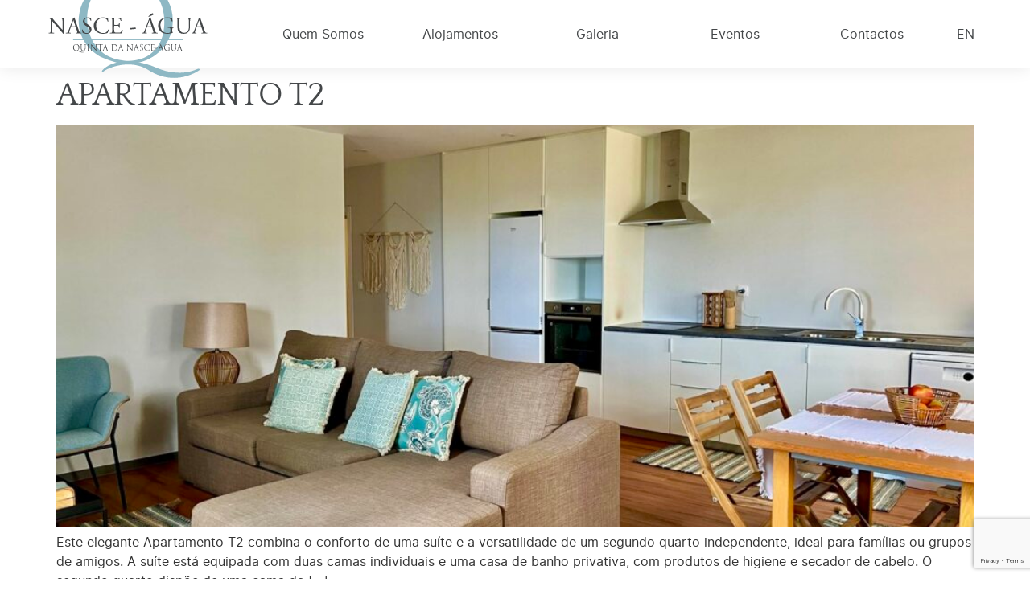

--- FILE ---
content_type: text/html; charset=UTF-8
request_url: https://quintadanasceagua.com/comodidade/cama-de-casal/
body_size: 15339
content:
<!doctype html>
<html lang="pt-pt">
<head>
	<meta charset="UTF-8">
	<meta name="viewport" content="width=device-width, initial-scale=1">
	<link rel="profile" href="https://gmpg.org/xfn/11">
	<meta name='robots' content='index, follow, max-image-preview:large, max-snippet:-1, max-video-preview:-1' />
	<style>img:is([sizes="auto" i], [sizes^="auto," i]) { contain-intrinsic-size: 3000px 1500px }</style>
	<link rel="alternate" hreflang="en" href="https://quintadanasceagua.com/en/comodidade/double-bed/" />
<link rel="alternate" hreflang="pt-pt" href="https://quintadanasceagua.com/comodidade/cama-de-casal/" />
<link rel="alternate" hreflang="x-default" href="https://quintadanasceagua.com/comodidade/cama-de-casal/" />

	<!-- This site is optimized with the Yoast SEO plugin v25.1 - https://yoast.com/wordpress/plugins/seo/ -->
	<title>Arquivo de Cama de casal - Quinta da Nasce &Aacute;gua</title>
	<link rel="canonical" href="https://quintadanasceagua.com/comodidade/cama-de-casal/" />
	<meta property="og:locale" content="pt_PT" />
	<meta property="og:type" content="article" />
	<meta property="og:title" content="Arquivo de Cama de casal - Quinta da Nasce &Aacute;gua" />
	<meta property="og:url" content="https://quintadanasceagua.com/comodidade/cama-de-casal/" />
	<meta property="og:site_name" content="Quinta da Nasce &Aacute;gua" />
	<meta property="og:image" content="https://quintadanasceagua.com/wp-content/uploads/2023/05/social-media.jpg" />
	<meta property="og:image:width" content="1920" />
	<meta property="og:image:height" content="1080" />
	<meta property="og:image:type" content="image/jpeg" />
	<meta name="twitter:card" content="summary_large_image" />
	<script type="application/ld+json" class="yoast-schema-graph">{"@context":"https://schema.org","@graph":[{"@type":"CollectionPage","@id":"https://quintadanasceagua.com/comodidade/cama-de-casal/","url":"https://quintadanasceagua.com/comodidade/cama-de-casal/","name":"Arquivo de Cama de casal - Quinta da Nasce &Aacute;gua","isPartOf":{"@id":"https://quintadanasceagua.com/#website"},"primaryImageOfPage":{"@id":"https://quintadanasceagua.com/comodidade/cama-de-casal/#primaryimage"},"image":{"@id":"https://quintadanasceagua.com/comodidade/cama-de-casal/#primaryimage"},"thumbnailUrl":"https://quintadanasceagua.com/wp-content/uploads/2024/05/13F90959-B1A0-41F9-8968-21F0AF9CF733_1_201_a.jpeg","breadcrumb":{"@id":"https://quintadanasceagua.com/comodidade/cama-de-casal/#breadcrumb"},"inLanguage":"pt-PT"},{"@type":"ImageObject","inLanguage":"pt-PT","@id":"https://quintadanasceagua.com/comodidade/cama-de-casal/#primaryimage","url":"https://quintadanasceagua.com/wp-content/uploads/2024/05/13F90959-B1A0-41F9-8968-21F0AF9CF733_1_201_a.jpeg","contentUrl":"https://quintadanasceagua.com/wp-content/uploads/2024/05/13F90959-B1A0-41F9-8968-21F0AF9CF733_1_201_a.jpeg","width":1600,"height":1200},{"@type":"BreadcrumbList","@id":"https://quintadanasceagua.com/comodidade/cama-de-casal/#breadcrumb","itemListElement":[{"@type":"ListItem","position":1,"name":"Início","item":"https://quintadanasceagua.com/"},{"@type":"ListItem","position":2,"name":"Cama de casal"}]},{"@type":"WebSite","@id":"https://quintadanasceagua.com/#website","url":"https://quintadanasceagua.com/","name":"Quinta da Nasce &Aacute;gua","description":"Quinta Nasce Agua &eacute; o alojamento perfeito para a sua pr&oacute;xima estadia em Angra do Hero&iacute;smo.","publisher":{"@id":"https://quintadanasceagua.com/#organization"},"potentialAction":[{"@type":"SearchAction","target":{"@type":"EntryPoint","urlTemplate":"https://quintadanasceagua.com/?s={search_term_string}"},"query-input":{"@type":"PropertyValueSpecification","valueRequired":true,"valueName":"search_term_string"}}],"inLanguage":"pt-PT"},{"@type":"Organization","@id":"https://quintadanasceagua.com/#organization","name":"Quinta da Nasce &Aacute;gua","url":"https://quintadanasceagua.com/","logo":{"@type":"ImageObject","inLanguage":"pt-PT","@id":"https://quintadanasceagua.com/#/schema/logo/image/","url":"https://quintadanasceagua.com/wp-content/uploads/2023/05/social-media.jpg","contentUrl":"https://quintadanasceagua.com/wp-content/uploads/2023/05/social-media.jpg","width":1920,"height":1080,"caption":"Quinta da Nasce &Aacute;gua"},"image":{"@id":"https://quintadanasceagua.com/#/schema/logo/image/"},"sameAs":["https://www.facebook.com/quintadanasceagua","https://www.instagram.com/quintadanasceagua/"]}]}</script>
	<!-- / Yoast SEO plugin. -->


<link rel='dns-prefetch' href='//cdnjs.cloudflare.com' />
<link rel='dns-prefetch' href='//www.googletagmanager.com' />
<link rel="alternate" type="application/rss+xml" title="Quinta da Nasce &Aacute;gua &raquo; Feed" href="https://quintadanasceagua.com/feed/" />
<link rel="alternate" type="application/rss+xml" title="Quinta da Nasce &Aacute;gua &raquo; Feed de comentários" href="https://quintadanasceagua.com/comments/feed/" />
<link rel="alternate" type="application/rss+xml" title="Feed Quinta da Nasce &Aacute;gua &raquo; Cama de casal Comodidade" href="https://quintadanasceagua.com/comodidade/cama-de-casal/feed/" />
<script>
window._wpemojiSettings = {"baseUrl":"https:\/\/s.w.org\/images\/core\/emoji\/16.0.1\/72x72\/","ext":".png","svgUrl":"https:\/\/s.w.org\/images\/core\/emoji\/16.0.1\/svg\/","svgExt":".svg","source":{"concatemoji":"https:\/\/quintadanasceagua.com\/wp-includes\/js\/wp-emoji-release.min.js?ver=6.8.3"}};
/*! This file is auto-generated */
!function(s,n){var o,i,e;function c(e){try{var t={supportTests:e,timestamp:(new Date).valueOf()};sessionStorage.setItem(o,JSON.stringify(t))}catch(e){}}function p(e,t,n){e.clearRect(0,0,e.canvas.width,e.canvas.height),e.fillText(t,0,0);var t=new Uint32Array(e.getImageData(0,0,e.canvas.width,e.canvas.height).data),a=(e.clearRect(0,0,e.canvas.width,e.canvas.height),e.fillText(n,0,0),new Uint32Array(e.getImageData(0,0,e.canvas.width,e.canvas.height).data));return t.every(function(e,t){return e===a[t]})}function u(e,t){e.clearRect(0,0,e.canvas.width,e.canvas.height),e.fillText(t,0,0);for(var n=e.getImageData(16,16,1,1),a=0;a<n.data.length;a++)if(0!==n.data[a])return!1;return!0}function f(e,t,n,a){switch(t){case"flag":return n(e,"\ud83c\udff3\ufe0f\u200d\u26a7\ufe0f","\ud83c\udff3\ufe0f\u200b\u26a7\ufe0f")?!1:!n(e,"\ud83c\udde8\ud83c\uddf6","\ud83c\udde8\u200b\ud83c\uddf6")&&!n(e,"\ud83c\udff4\udb40\udc67\udb40\udc62\udb40\udc65\udb40\udc6e\udb40\udc67\udb40\udc7f","\ud83c\udff4\u200b\udb40\udc67\u200b\udb40\udc62\u200b\udb40\udc65\u200b\udb40\udc6e\u200b\udb40\udc67\u200b\udb40\udc7f");case"emoji":return!a(e,"\ud83e\udedf")}return!1}function g(e,t,n,a){var r="undefined"!=typeof WorkerGlobalScope&&self instanceof WorkerGlobalScope?new OffscreenCanvas(300,150):s.createElement("canvas"),o=r.getContext("2d",{willReadFrequently:!0}),i=(o.textBaseline="top",o.font="600 32px Arial",{});return e.forEach(function(e){i[e]=t(o,e,n,a)}),i}function t(e){var t=s.createElement("script");t.src=e,t.defer=!0,s.head.appendChild(t)}"undefined"!=typeof Promise&&(o="wpEmojiSettingsSupports",i=["flag","emoji"],n.supports={everything:!0,everythingExceptFlag:!0},e=new Promise(function(e){s.addEventListener("DOMContentLoaded",e,{once:!0})}),new Promise(function(t){var n=function(){try{var e=JSON.parse(sessionStorage.getItem(o));if("object"==typeof e&&"number"==typeof e.timestamp&&(new Date).valueOf()<e.timestamp+604800&&"object"==typeof e.supportTests)return e.supportTests}catch(e){}return null}();if(!n){if("undefined"!=typeof Worker&&"undefined"!=typeof OffscreenCanvas&&"undefined"!=typeof URL&&URL.createObjectURL&&"undefined"!=typeof Blob)try{var e="postMessage("+g.toString()+"("+[JSON.stringify(i),f.toString(),p.toString(),u.toString()].join(",")+"));",a=new Blob([e],{type:"text/javascript"}),r=new Worker(URL.createObjectURL(a),{name:"wpTestEmojiSupports"});return void(r.onmessage=function(e){c(n=e.data),r.terminate(),t(n)})}catch(e){}c(n=g(i,f,p,u))}t(n)}).then(function(e){for(var t in e)n.supports[t]=e[t],n.supports.everything=n.supports.everything&&n.supports[t],"flag"!==t&&(n.supports.everythingExceptFlag=n.supports.everythingExceptFlag&&n.supports[t]);n.supports.everythingExceptFlag=n.supports.everythingExceptFlag&&!n.supports.flag,n.DOMReady=!1,n.readyCallback=function(){n.DOMReady=!0}}).then(function(){return e}).then(function(){var e;n.supports.everything||(n.readyCallback(),(e=n.source||{}).concatemoji?t(e.concatemoji):e.wpemoji&&e.twemoji&&(t(e.twemoji),t(e.wpemoji)))}))}((window,document),window._wpemojiSettings);
</script>
<style id='wp-emoji-styles-inline-css'>

	img.wp-smiley, img.emoji {
		display: inline !important;
		border: none !important;
		box-shadow: none !important;
		height: 1em !important;
		width: 1em !important;
		margin: 0 0.07em !important;
		vertical-align: -0.1em !important;
		background: none !important;
		padding: 0 !important;
	}
</style>
<link rel='stylesheet' id='wp-block-library-css' href='https://quintadanasceagua.com/wp-includes/css/dist/block-library/style.min.css?ver=6.8.3' media='all' />
<style id='global-styles-inline-css'>
:root{--wp--preset--aspect-ratio--square: 1;--wp--preset--aspect-ratio--4-3: 4/3;--wp--preset--aspect-ratio--3-4: 3/4;--wp--preset--aspect-ratio--3-2: 3/2;--wp--preset--aspect-ratio--2-3: 2/3;--wp--preset--aspect-ratio--16-9: 16/9;--wp--preset--aspect-ratio--9-16: 9/16;--wp--preset--color--black: #000000;--wp--preset--color--cyan-bluish-gray: #abb8c3;--wp--preset--color--white: #ffffff;--wp--preset--color--pale-pink: #f78da7;--wp--preset--color--vivid-red: #cf2e2e;--wp--preset--color--luminous-vivid-orange: #ff6900;--wp--preset--color--luminous-vivid-amber: #fcb900;--wp--preset--color--light-green-cyan: #7bdcb5;--wp--preset--color--vivid-green-cyan: #00d084;--wp--preset--color--pale-cyan-blue: #8ed1fc;--wp--preset--color--vivid-cyan-blue: #0693e3;--wp--preset--color--vivid-purple: #9b51e0;--wp--preset--gradient--vivid-cyan-blue-to-vivid-purple: linear-gradient(135deg,rgba(6,147,227,1) 0%,rgb(155,81,224) 100%);--wp--preset--gradient--light-green-cyan-to-vivid-green-cyan: linear-gradient(135deg,rgb(122,220,180) 0%,rgb(0,208,130) 100%);--wp--preset--gradient--luminous-vivid-amber-to-luminous-vivid-orange: linear-gradient(135deg,rgba(252,185,0,1) 0%,rgba(255,105,0,1) 100%);--wp--preset--gradient--luminous-vivid-orange-to-vivid-red: linear-gradient(135deg,rgba(255,105,0,1) 0%,rgb(207,46,46) 100%);--wp--preset--gradient--very-light-gray-to-cyan-bluish-gray: linear-gradient(135deg,rgb(238,238,238) 0%,rgb(169,184,195) 100%);--wp--preset--gradient--cool-to-warm-spectrum: linear-gradient(135deg,rgb(74,234,220) 0%,rgb(151,120,209) 20%,rgb(207,42,186) 40%,rgb(238,44,130) 60%,rgb(251,105,98) 80%,rgb(254,248,76) 100%);--wp--preset--gradient--blush-light-purple: linear-gradient(135deg,rgb(255,206,236) 0%,rgb(152,150,240) 100%);--wp--preset--gradient--blush-bordeaux: linear-gradient(135deg,rgb(254,205,165) 0%,rgb(254,45,45) 50%,rgb(107,0,62) 100%);--wp--preset--gradient--luminous-dusk: linear-gradient(135deg,rgb(255,203,112) 0%,rgb(199,81,192) 50%,rgb(65,88,208) 100%);--wp--preset--gradient--pale-ocean: linear-gradient(135deg,rgb(255,245,203) 0%,rgb(182,227,212) 50%,rgb(51,167,181) 100%);--wp--preset--gradient--electric-grass: linear-gradient(135deg,rgb(202,248,128) 0%,rgb(113,206,126) 100%);--wp--preset--gradient--midnight: linear-gradient(135deg,rgb(2,3,129) 0%,rgb(40,116,252) 100%);--wp--preset--font-size--small: 13px;--wp--preset--font-size--medium: 20px;--wp--preset--font-size--large: 36px;--wp--preset--font-size--x-large: 42px;--wp--preset--spacing--20: 0.44rem;--wp--preset--spacing--30: 0.67rem;--wp--preset--spacing--40: 1rem;--wp--preset--spacing--50: 1.5rem;--wp--preset--spacing--60: 2.25rem;--wp--preset--spacing--70: 3.38rem;--wp--preset--spacing--80: 5.06rem;--wp--preset--shadow--natural: 6px 6px 9px rgba(0, 0, 0, 0.2);--wp--preset--shadow--deep: 12px 12px 50px rgba(0, 0, 0, 0.4);--wp--preset--shadow--sharp: 6px 6px 0px rgba(0, 0, 0, 0.2);--wp--preset--shadow--outlined: 6px 6px 0px -3px rgba(255, 255, 255, 1), 6px 6px rgba(0, 0, 0, 1);--wp--preset--shadow--crisp: 6px 6px 0px rgba(0, 0, 0, 1);}:root { --wp--style--global--content-size: 800px;--wp--style--global--wide-size: 1200px; }:where(body) { margin: 0; }.wp-site-blocks > .alignleft { float: left; margin-right: 2em; }.wp-site-blocks > .alignright { float: right; margin-left: 2em; }.wp-site-blocks > .aligncenter { justify-content: center; margin-left: auto; margin-right: auto; }:where(.wp-site-blocks) > * { margin-block-start: 24px; margin-block-end: 0; }:where(.wp-site-blocks) > :first-child { margin-block-start: 0; }:where(.wp-site-blocks) > :last-child { margin-block-end: 0; }:root { --wp--style--block-gap: 24px; }:root :where(.is-layout-flow) > :first-child{margin-block-start: 0;}:root :where(.is-layout-flow) > :last-child{margin-block-end: 0;}:root :where(.is-layout-flow) > *{margin-block-start: 24px;margin-block-end: 0;}:root :where(.is-layout-constrained) > :first-child{margin-block-start: 0;}:root :where(.is-layout-constrained) > :last-child{margin-block-end: 0;}:root :where(.is-layout-constrained) > *{margin-block-start: 24px;margin-block-end: 0;}:root :where(.is-layout-flex){gap: 24px;}:root :where(.is-layout-grid){gap: 24px;}.is-layout-flow > .alignleft{float: left;margin-inline-start: 0;margin-inline-end: 2em;}.is-layout-flow > .alignright{float: right;margin-inline-start: 2em;margin-inline-end: 0;}.is-layout-flow > .aligncenter{margin-left: auto !important;margin-right: auto !important;}.is-layout-constrained > .alignleft{float: left;margin-inline-start: 0;margin-inline-end: 2em;}.is-layout-constrained > .alignright{float: right;margin-inline-start: 2em;margin-inline-end: 0;}.is-layout-constrained > .aligncenter{margin-left: auto !important;margin-right: auto !important;}.is-layout-constrained > :where(:not(.alignleft):not(.alignright):not(.alignfull)){max-width: var(--wp--style--global--content-size);margin-left: auto !important;margin-right: auto !important;}.is-layout-constrained > .alignwide{max-width: var(--wp--style--global--wide-size);}body .is-layout-flex{display: flex;}.is-layout-flex{flex-wrap: wrap;align-items: center;}.is-layout-flex > :is(*, div){margin: 0;}body .is-layout-grid{display: grid;}.is-layout-grid > :is(*, div){margin: 0;}body{padding-top: 0px;padding-right: 0px;padding-bottom: 0px;padding-left: 0px;}a:where(:not(.wp-element-button)){text-decoration: underline;}:root :where(.wp-element-button, .wp-block-button__link){background-color: #32373c;border-width: 0;color: #fff;font-family: inherit;font-size: inherit;line-height: inherit;padding: calc(0.667em + 2px) calc(1.333em + 2px);text-decoration: none;}.has-black-color{color: var(--wp--preset--color--black) !important;}.has-cyan-bluish-gray-color{color: var(--wp--preset--color--cyan-bluish-gray) !important;}.has-white-color{color: var(--wp--preset--color--white) !important;}.has-pale-pink-color{color: var(--wp--preset--color--pale-pink) !important;}.has-vivid-red-color{color: var(--wp--preset--color--vivid-red) !important;}.has-luminous-vivid-orange-color{color: var(--wp--preset--color--luminous-vivid-orange) !important;}.has-luminous-vivid-amber-color{color: var(--wp--preset--color--luminous-vivid-amber) !important;}.has-light-green-cyan-color{color: var(--wp--preset--color--light-green-cyan) !important;}.has-vivid-green-cyan-color{color: var(--wp--preset--color--vivid-green-cyan) !important;}.has-pale-cyan-blue-color{color: var(--wp--preset--color--pale-cyan-blue) !important;}.has-vivid-cyan-blue-color{color: var(--wp--preset--color--vivid-cyan-blue) !important;}.has-vivid-purple-color{color: var(--wp--preset--color--vivid-purple) !important;}.has-black-background-color{background-color: var(--wp--preset--color--black) !important;}.has-cyan-bluish-gray-background-color{background-color: var(--wp--preset--color--cyan-bluish-gray) !important;}.has-white-background-color{background-color: var(--wp--preset--color--white) !important;}.has-pale-pink-background-color{background-color: var(--wp--preset--color--pale-pink) !important;}.has-vivid-red-background-color{background-color: var(--wp--preset--color--vivid-red) !important;}.has-luminous-vivid-orange-background-color{background-color: var(--wp--preset--color--luminous-vivid-orange) !important;}.has-luminous-vivid-amber-background-color{background-color: var(--wp--preset--color--luminous-vivid-amber) !important;}.has-light-green-cyan-background-color{background-color: var(--wp--preset--color--light-green-cyan) !important;}.has-vivid-green-cyan-background-color{background-color: var(--wp--preset--color--vivid-green-cyan) !important;}.has-pale-cyan-blue-background-color{background-color: var(--wp--preset--color--pale-cyan-blue) !important;}.has-vivid-cyan-blue-background-color{background-color: var(--wp--preset--color--vivid-cyan-blue) !important;}.has-vivid-purple-background-color{background-color: var(--wp--preset--color--vivid-purple) !important;}.has-black-border-color{border-color: var(--wp--preset--color--black) !important;}.has-cyan-bluish-gray-border-color{border-color: var(--wp--preset--color--cyan-bluish-gray) !important;}.has-white-border-color{border-color: var(--wp--preset--color--white) !important;}.has-pale-pink-border-color{border-color: var(--wp--preset--color--pale-pink) !important;}.has-vivid-red-border-color{border-color: var(--wp--preset--color--vivid-red) !important;}.has-luminous-vivid-orange-border-color{border-color: var(--wp--preset--color--luminous-vivid-orange) !important;}.has-luminous-vivid-amber-border-color{border-color: var(--wp--preset--color--luminous-vivid-amber) !important;}.has-light-green-cyan-border-color{border-color: var(--wp--preset--color--light-green-cyan) !important;}.has-vivid-green-cyan-border-color{border-color: var(--wp--preset--color--vivid-green-cyan) !important;}.has-pale-cyan-blue-border-color{border-color: var(--wp--preset--color--pale-cyan-blue) !important;}.has-vivid-cyan-blue-border-color{border-color: var(--wp--preset--color--vivid-cyan-blue) !important;}.has-vivid-purple-border-color{border-color: var(--wp--preset--color--vivid-purple) !important;}.has-vivid-cyan-blue-to-vivid-purple-gradient-background{background: var(--wp--preset--gradient--vivid-cyan-blue-to-vivid-purple) !important;}.has-light-green-cyan-to-vivid-green-cyan-gradient-background{background: var(--wp--preset--gradient--light-green-cyan-to-vivid-green-cyan) !important;}.has-luminous-vivid-amber-to-luminous-vivid-orange-gradient-background{background: var(--wp--preset--gradient--luminous-vivid-amber-to-luminous-vivid-orange) !important;}.has-luminous-vivid-orange-to-vivid-red-gradient-background{background: var(--wp--preset--gradient--luminous-vivid-orange-to-vivid-red) !important;}.has-very-light-gray-to-cyan-bluish-gray-gradient-background{background: var(--wp--preset--gradient--very-light-gray-to-cyan-bluish-gray) !important;}.has-cool-to-warm-spectrum-gradient-background{background: var(--wp--preset--gradient--cool-to-warm-spectrum) !important;}.has-blush-light-purple-gradient-background{background: var(--wp--preset--gradient--blush-light-purple) !important;}.has-blush-bordeaux-gradient-background{background: var(--wp--preset--gradient--blush-bordeaux) !important;}.has-luminous-dusk-gradient-background{background: var(--wp--preset--gradient--luminous-dusk) !important;}.has-pale-ocean-gradient-background{background: var(--wp--preset--gradient--pale-ocean) !important;}.has-electric-grass-gradient-background{background: var(--wp--preset--gradient--electric-grass) !important;}.has-midnight-gradient-background{background: var(--wp--preset--gradient--midnight) !important;}.has-small-font-size{font-size: var(--wp--preset--font-size--small) !important;}.has-medium-font-size{font-size: var(--wp--preset--font-size--medium) !important;}.has-large-font-size{font-size: var(--wp--preset--font-size--large) !important;}.has-x-large-font-size{font-size: var(--wp--preset--font-size--x-large) !important;}
:root :where(.wp-block-pullquote){font-size: 1.5em;line-height: 1.6;}
</style>
<link rel='stylesheet' id='contact-form-7-css' href='https://quintadanasceagua.com/wp-content/plugins/contact-form-7/includes/css/styles.css?ver=6.0.6' media='all' />
<link rel='stylesheet' id='wpml-legacy-horizontal-list-0-css' href='//quintadanasceagua.com/wp-content/plugins/sitepress-multilingual-cms/templates/language-switchers/legacy-list-horizontal/style.min.css?ver=1' media='all' />
<link rel='stylesheet' id='wpml-menu-item-0-css' href='//quintadanasceagua.com/wp-content/plugins/sitepress-multilingual-cms/templates/language-switchers/menu-item/style.min.css?ver=1' media='all' />
<link rel='stylesheet' id='slick-css-css' href='https://cdnjs.cloudflare.com/ajax/libs/slick-carousel/1.9.0/slick.min.css?ver=6.8.3' media='all' />
<link rel='stylesheet' id='hello-elementor-css' href='https://quintadanasceagua.com/wp-content/themes/hello-elementor/style.min.css?ver=3.4.2' media='all' />
<link rel='stylesheet' id='hello-elementor-theme-style-css' href='https://quintadanasceagua.com/wp-content/themes/hello-elementor/theme.min.css?ver=3.4.2' media='all' />
<link rel='stylesheet' id='hello-elementor-header-footer-css' href='https://quintadanasceagua.com/wp-content/themes/hello-elementor/header-footer.min.css?ver=3.4.2' media='all' />
<link rel='stylesheet' id='elementor-frontend-css' href='https://quintadanasceagua.com/wp-content/uploads/elementor/css/custom-frontend.min.css?ver=1747912056' media='all' />
<link rel='stylesheet' id='widget-image-css' href='https://quintadanasceagua.com/wp-content/plugins/elementor/assets/css/widget-image.min.css?ver=3.29.0' media='all' />
<link rel='stylesheet' id='widget-nav-menu-css' href='https://quintadanasceagua.com/wp-content/uploads/elementor/css/custom-pro-widget-nav-menu.min.css?ver=1747912056' media='all' />
<link rel='stylesheet' id='e-sticky-css' href='https://quintadanasceagua.com/wp-content/plugins/elementor-pro/assets/css/modules/sticky.min.css?ver=3.29.0' media='all' />
<link rel='stylesheet' id='widget-heading-css' href='https://quintadanasceagua.com/wp-content/plugins/elementor/assets/css/widget-heading.min.css?ver=3.29.0' media='all' />
<link rel='stylesheet' id='widget-social-icons-css' href='https://quintadanasceagua.com/wp-content/plugins/elementor/assets/css/widget-social-icons.min.css?ver=3.29.0' media='all' />
<link rel='stylesheet' id='e-apple-webkit-css' href='https://quintadanasceagua.com/wp-content/uploads/elementor/css/custom-apple-webkit.min.css?ver=1747912056' media='all' />
<link rel='stylesheet' id='elementor-icons-css' href='https://quintadanasceagua.com/wp-content/plugins/elementor/assets/lib/eicons/css/elementor-icons.min.css?ver=5.40.0' media='all' />
<link rel='stylesheet' id='elementor-post-9-css' href='https://quintadanasceagua.com/wp-content/uploads/elementor/css/post-9.css?ver=1747912056' media='all' />
<link rel='stylesheet' id='elementor-post-32-css' href='https://quintadanasceagua.com/wp-content/uploads/elementor/css/post-32.css?ver=1747912057' media='all' />
<link rel='stylesheet' id='elementor-post-406-css' href='https://quintadanasceagua.com/wp-content/uploads/elementor/css/post-406.css?ver=1747912057' media='all' />
<link rel='stylesheet' id='hello-elementor-child-style-css' href='https://quintadanasceagua.com/wp-content/themes/hello-theme-child-master/style.css?ver=1.0.0' media='all' />
<link rel='stylesheet' id='elementor-gf-local-quattrocento-css' href='https://quintadanasceagua.com/wp-content/uploads/elementor/google-fonts/css/quattrocento.css?ver=1747912057' media='all' />
<link rel='stylesheet' id='elementor-gf-local-roboto-css' href='https://quintadanasceagua.com/wp-content/uploads/elementor/google-fonts/css/roboto.css?ver=1747912062' media='all' />
<link rel='stylesheet' id='elementor-icons-shared-0-css' href='https://quintadanasceagua.com/wp-content/plugins/elementor/assets/lib/font-awesome/css/fontawesome.min.css?ver=5.15.3' media='all' />
<link rel='stylesheet' id='elementor-icons-fa-brands-css' href='https://quintadanasceagua.com/wp-content/plugins/elementor/assets/lib/font-awesome/css/brands.min.css?ver=5.15.3' media='all' />
<script src="https://quintadanasceagua.com/wp-includes/js/jquery/jquery.min.js?ver=3.7.1" id="jquery-core-js"></script>
<script src="https://quintadanasceagua.com/wp-includes/js/jquery/jquery-migrate.min.js?ver=3.4.1" id="jquery-migrate-js"></script>
<script id="wpml-cookie-js-extra">
var wpml_cookies = {"wp-wpml_current_language":{"value":"pt-pt","expires":1,"path":"\/"}};
var wpml_cookies = {"wp-wpml_current_language":{"value":"pt-pt","expires":1,"path":"\/"}};
</script>
<script src="https://quintadanasceagua.com/wp-content/plugins/sitepress-multilingual-cms/res/js/cookies/language-cookie.js?ver=4.5.12" id="wpml-cookie-js"></script>

<!-- Google tag (gtag.js) snippet added by Site Kit -->

<!-- Google Analytics snippet added by Site Kit -->
<script src="https://www.googletagmanager.com/gtag/js?id=GT-W6N68TT" id="google_gtagjs-js" async></script>
<script id="google_gtagjs-js-after">
window.dataLayer = window.dataLayer || [];function gtag(){dataLayer.push(arguments);}
gtag("set","linker",{"domains":["quintadanasceagua.com"]});
gtag("js", new Date());
gtag("set", "developer_id.dZTNiMT", true);
gtag("config", "GT-W6N68TT");
</script>

<!-- End Google tag (gtag.js) snippet added by Site Kit -->
<link rel="https://api.w.org/" href="https://quintadanasceagua.com/wp-json/" /><link rel="alternate" title="JSON" type="application/json" href="https://quintadanasceagua.com/wp-json/wp/v2/comodidades_taxonomy/26" /><link rel="EditURI" type="application/rsd+xml" title="RSD" href="https://quintadanasceagua.com/xmlrpc.php?rsd" />
<meta name="generator" content="WordPress 6.8.3" />
<meta name="generator" content="Site Kit by Google 1.153.0" /><meta name="generator" content="WPML ver:4.5.12 stt:1,41;" />
<meta name="generator" content="Elementor 3.29.0; features: additional_custom_breakpoints, e_local_google_fonts; settings: css_print_method-external, google_font-enabled, font_display-swap">
<style>
@media (max-width: 549px) {
    .CloudBedsWidget.floatWrapper .float_bg2 {
        position: fixed !important;
        width: 100%;
        height: 107px;
    }
}
.CloudBedsWidget.floatWrapper { padding-bottom: 0; }
.CloudBedsWidget .float_bg2 {
	position: fixed !important;
	top:inherit;
	bottom: 0;
	border-bottom: none;
}
.CloudBedsWidget .widgetHotelsForm input[type=submit],
	.CloudBedsWidget .widgetHotelsForm button[type=submit] {
	border-radius: 0 !important;
	background: #d2a917;
	text-transform: uppercase;
	font-family: Arial, Helvetica, sans-serif;
	font-weight: 600;
	color: #fff;
	padding: 4px;
	min-width: 100px;
	margin-top: -5px;
	text-shadow: none;
	white-space: normal;
	cursor: pointer;
}
.CloudBedsWidget.floatWrapper {
	padding-bottom: 0;
}

.CloudBedsDatePicker button {
		cursor: pointer !important;
			border: 0 !important;
		padding: 5px !important;
		    color: #666 !important;
    font-size: 12px!important;
		    font-family: Arial !important;
    font-weight: normal !important;
    background-color: transparent !important;
}
.CloudBedsDatePicker button:hover {
    background-color: rgba(0,0,0,0.3) !important;

}
</style>

<style>
/* GLOBAL */
@media (max-width: 767px){
	.wpml-ls-menu-item .wpml-ls-native { border: 1px solid; padding: 9px 24px; border-radius: 44px; margin-top: 9px; }
	.wpml-ls-menu-item.wpml-ls-slot-18 { width: 100% !important; }
}

/* Aplicar margins */
.margin-100 > .elementor-widget-container, .margin-100 > .elementor-container { margin-top: 100px; margin-bottom: 100px; }
.margin-t100 > .elementor-widget-container, .margin-t100 > .elementor-container { margin-top: 100px; }
.margin-b100 > .elementor-widget-container, .margin-b100 > .elementor-container { margin-bottom: 100px; }
.margin-80 > .elementor-widget-container, .margin-80 > .elementor-container { margin-top: 80px; margin-bottom: 80px; }
.margin-t80 > .elementor-widget-container, .margin-t80 > .elementor-container { margin-top: 80px; }
.margin-b80 > .elementor-widget-container, .margin-b80 > .elementor-container { margin-bottom: 80px; }
.margin-60 > .elementor-widget-container, .margin-60 > .elementor-container { margin-top: 60px; margin-bottom: 60px; }
.margin-t60 > .elementor-widget-container, .margin-t60 > .elementor-container { margin-top: 60px; }
.margin-b60 > .elementor-widget-container, .margin-b60 > .elementor-container { margin-bottom: 60px; }
.margin-40 > .elementor-widget-container, .margin-40 > .elementor-container { margin-top: 40px; margin-bottom: 40px; }
.margin-t40 > .elementor-widget-container, .margin-t40 > .elementor-container { margin-top: 40px; }
.margin-b40 > .elementor-widget-container, .margin-b40 > .elementor-container { margin-bottom: 40px; }
.margin-20 > .elementor-widget-container, .margin-20 > .elementor-container { margin-top: 20px; margin-bottom: 20px; }
.margin-t20 > .elementor-widget-container, .margin-t20 > .elementor-container { margin-top: 20px; }
.margin-b20 > .elementor-widget-container, .margin-b20 > .elementor-container { margin-bottom: 20px; }
	
/* Aplicar padding */
.padding-100 > .elementor-widget-container, .padding-100 > .elementor-container { padding-top: 100px; padding-bottom: 100px; }
.padding-t100 > .elementor-widget-container, .padding-t100 > .elementor-container { padding-top: 100px; }
.padding-b100 > .elementor-widget-container, .padding-b100 > .elementor-container { padding-bottom: 100px; }
.padding-80 > .elementor-widget-container, .padding-80 > .elementor-container { padding-top: 80px; padding-bottom: 80px; }
.padding-t80 > .elementor-widget-container, .padding-t80 > .elementor-container { padding-top: 80px; }
.padding-b80 > .elementor-widget-container, .padding-b80 > .elementor-container { padding-bottom: 80px; }
.padding-60 > .elementor-widget-container, .padding-60 > .elementor-container { padding-top: 60px; padding-bottom: 60px; }
.padding-t60 > .elementor-widget-container, .padding-t60 > .elementor-container { padding-top: 60px; }
.padding-b60 > .elementor-widget-container, .padding-b60 > .elementor-container { padding-bottom: 60px; }
.padding-40 > .elementor-widget-container, .padding-40 > .elementor-container { padding-top: 40px; padding-bottom: 40px; }
.padding-t40 > .elementor-widget-container, .padding-t40 > .elementor-container { padding-top: 40px; }
.padding-b40 > .elementor-widget-container, .padding-b40 > .elementor-container { padding-bottom: 40px; }
.padding-20 > .elementor-widget-container, .padding-20 > .elementor-container { padding-top: 20px; padding-bottom: 20px; }
.padding-t20 > .elementor-widget-container, .padding-t20 > .elementor-container { padding-top: 20px; }
.padding-b20 > .elementor-widget-container, .padding-b20 > .elementor-container { padding-bottom: 20px; }
	
@media (max-width: 767px){
	
	/* Aplicar margins */
	.margin-100 > .elementor-widget-container, .margin-100 > .elementor-container { margin-top: 80px; margin-bottom: 80px; }
	.margin-t100 > .elementor-widget-container, .margin-t100 > .elementor-container { margin-top: 80px; }
	.margin-b100 > .elementor-widget-container, .margin-b100 > .elementor-container { margin-bottom: 80px; }
	.margin-80 > .elementor-widget-container, .margin-80 > .elementor-container { margin-top: 60px; margin-bottom: 60px; }
	.margin-t80 > .elementor-widget-container, .margin-t80 > .elementor-container { margin-top: 60px; }
	.margin-b80 > .elementor-widget-container, .margin-b80 > .elementor-container { margin-bottom: 60px; }
	.margin-60 > .elementor-widget-container, .margin-60 > .elementor-container { margin-top: 40px; margin-bottom: 40px; }
	.margin-t60 > .elementor-widget-container, .margin-t60 > .elementor-container { margin-top: 40px; }
	.margin-b60 > .elementor-widget-container, .margin-b60 > .elementor-container { margin-bottom: 40px; }
	.margin-40 > .elementor-widget-container, .margin-40 > .elementor-container { margin-top: 20px; margin-bottom: 20px; }
	.margin-t40 > .elementor-widget-container, .margin-t40 > .elementor-container { margin-top: 20px; }
	.margin-b40 > .elementor-widget-container, .margin-b40 > .elementor-container { margin-bottom: 20px; }

	/* Aplicar padding */
	.padding-100 > .elementor-widget-container, .padding-100 > .elementor-container { padding-top: 80px; padding-bottom: 80px; }
	.padding-t100 > .elementor-widget-container, .padding-t100 > .elementor-container { padding-top: 80px; }
	.padding-b100 > .elementor-widget-container, .padding-b100 > .elementor-container { padding-bottom: 80px; }
	.padding-80 > .elementor-widget-container, .padding-80 > .elementor-container { padding-top: 60px; padding-bottom: 60px; }
	.padding-t80 > .elementor-widget-container, .padding-t80 > .elementor-container { padding-top: 60px; }
	.padding-b80 > .elementor-widget-container, .padding-b80 > .elementor-container { padding-bottom: 60px; }
	.padding-60 > .elementor-widget-container, .padding-60 > .elementor-container { padding-top: 40px; padding-bottom: 40px; }
	.padding-t60 > .elementor-widget-container, .padding-t60 > .elementor-container { padding-top: 40px; }
	.padding-b60 > .elementor-widget-container, .padding-b60 > .elementor-container { padding-bottom: 40px; }
	.padding-40 > .elementor-widget-container, .padding-40 > .elementor-container { padding-top: 20px; padding-bottom: 20px; }
	.padding-t40 > .elementor-widget-container, .padding-t40 > .elementor-container { padding-top: 20px; }
	.padding-b40 > .elementor-widget-container, .padding-b40 > .elementor-container { padding-bottom: 20px; }
	
	/* Remover margin em mobile */
	.margin-0 > .elementor-widget-container, .margin-0 > .elementor-container { margin: 0px !important; }
	.margin-b0 > .elementor-widget-container, .margin-b0 > .elementor-container { margin-bottom: 0px !important; }
	.padding-b0 > .elementor-widget-container, .padding-b0 > .elementor-container { padding-bottom: 0px !important; } 
}

/* Remover o BR quando necessário */
.show-small { display: none !important; }
@media screen and (max-width:767px) {
	.hidden-small { display: none !important; }
	.show-small { display: block !important; }
}

/* Botões */
.btn-outline a {
	background-color: transparent !important;
  -webkit-box-shadow:inset 0px 0px 0px 2px #fff;
  -moz-box-shadow:inset 0px 0px 0px 2px #fff;
  box-shadow:inset 0px 0px 0px 2px #fff;
}
.btn-outline a:hover, .btn-outline a:focus {
	color: #F1FDFDED !important;
  background-color: #FFFFFF00;
	-webkit-box-shadow:inset 0px 0px 0px 2px #F1FDFDED;
  -moz-box-shadow:inset 0px 0px 0px 2px #F1FDFDED;
  box-shadow:inset 0px 0px 0px 2px #F1FDFDED;
}
.btn-simples a {
	font-family: Inter !important;
	font-size: 12px !important;
	padding: 0 !important;
	background: transparent !important;
	color: var(--e-global-color-text) !important;
	border-bottom: 2px solid var(--e-global-color-text); }
.btn-simples .elementor-button-icon { display: none; }
.btn-simples a:hover, .btn-simples a:focus {
	border-bottom-color:var(--e-global-color-primary);
}

/* Títulos */
.titulo-01 h2 {
    margin: 0 15%;
    font-weight: 300;
    text-align: center;
	  line-height: 38px;
}
.titulo-01 small {
	display: block;
	font-weight: 500;
	font-size: 18px;
	line-height: 26px;
	margin-top: 10px;
	font-family: 'Inter', sans-serif !important;
	color: var(--e-global-color-secondary);
	letter-spacing: 1px;
}
	
.titulo-02 h2 { }
.titulo-02 small {
	display: block;
	font-weight: normal;
  font-size: 16px;
  line-height: 26px;
  color: var(--e-global-color-secondary);
  margin-top: 10px;
  font-family: 'Inter', sans-serif;
  letter-spacing: 1px;
}
	
@media (max-width: 767px){
  .titulo-01 h2 { margin: 0 !important; }
	.titulo-01 small { margin-top: 5px; font-size: 14px; line-height: 16px; } 
	.titulo-02 small { margin-top: 5px; font-size: 14px; color: var(--e-global-color-secondary) !important; }
}
	
/* Formulários */
.form-geral .coluna-flex { display: flex; }
.form-geral p,
.form-geral .elementor-element-populated { width: 100%; margin-bottom: 0 !important; }
.form-geral .wpcf7-acceptance .wpcf7-list-item { margin: 0; }
.form-geral .wpcf7-acceptance .wpcf7-list-item label {font-size: 14px; line-height: 1.1rem; }
.form-geral .elementor-button { border: none; }
.form-geral label { font-size: 16px; color: var(--e-global-color-text); }
.form-geral textarea{  width: 100% !important; height:150px; }
.form-geral .elementor-button:focus { outline: none; }
	
.wpcf7-not-valid { border-color: #d9534f !important; }
.wpcf7-not-valid-tip { font-size: 0.85em; }
form.invalid .wpcf7-response-output { display: none !important; }
form.unaccepted .wpcf7-response-output { border: none; margin: 0; padding: 10px; color: #d9534f; font-size: 0.85em; }
form.sent .wpcf7-response-output { 	border-color: #46b450; background: #46b450; border-radius: 3px; color: #fff; padding: 12px 20px; }
	
	@media (max-width: 783px) {
		.form-geral .coluna-flex { flex-direction: column; }
	}
		

/* HEADER */
/* Sticky header */
.main-header {
		z-index: 99 !important;
}
html:not([data-scroll='0']) .main-header > .elementor-container {
    min-height: 50px !important;
}
html:not([data-scroll='0']) .main-header .elementor-widget-wrap {  }

/* Navegacão Principal */
.main-header { position: absolute; width: 100%; }
.main-header .elementor-nav-menu,
	.home-menu .elementor-nav-menu {
    width: 100%;
    flex-wrap: nowrap !important;
}
.main-header .menu-item,
	.home-menu .menu-item { width: 13.333%; }
.main-header .menu-item a,
	.home-menu .menu-item a { justify-content: center; }

.wpml-ls-menu-item { width: 4% !important; }
.wpml-ls-menu-item a { padding: 0 !important; }
.wpml-ls-menu-item span {
	border-right: 1px solid #DBDCDC !important;
	padding-right: 20px;
	padding-left: 20px;
}
.btn-logotipo { padding: 0 30px; width: 20% !important; }
.btn-logotipo a {
    width: 198px;
    max-width: 198px;
    height: 97px;
    text-indent: -9999rem;
    background: url(http://quintadanasceagua.com/wp-content/uploads/2023/04/logo.svg) no-repeat center center;
    background-size: 100%;
    margin-bottom: -13px;
}
.home-menu .btn-logotipo a {
    width: 198px;
    max-width: 198px;
    height: 165px;
    text-indent: -9999rem;
    background: url(http://quintadanasceagua.com/wp-content/uploads/2023/04/logo-big.svg) no-repeat center center;
    background-size: 100%;
    margin-top: -30px;
    margin-bottom: -30px; 
}	
.btn-reservar-ja button.elementor-item {
    border-radius: 0 !important;
    background: var(--e-global-color-primary) !important;
	font-family: 'Quattrocento' !important;
    color: #fff !important;
    transform: all linear !important;
    text-transform: uppercase;
    font-weight: bold;
    font-size: 18px;
}
.btn-reservar-ja button.elementor-item:hover {
    background: #77A4B1;
	color: #fff !important;
}


/* HOMEPAGE */
.home-intro h1 span  { display: block; font-size: 60%; }
.home .main-header { margin-top: 100px; }
@media (max-width: 992px) {	
	.home	.main-header { z-index: 100 !important; margin-top: 0px !important; }
}	
	
/* Homepage Alojamentos */
.home-alojamentos .elementor-swiper-button {
	top: 51% !important;
	background-color: var(--e-global-color-primary);
	margin: -30px 20px 20px 20px;
	padding: 0 !important;
	text-indent:-9999rem;
	width:60px;
	height:60px;
	border-radius:60px !important;
	border: none !important;
	outline: none !important;
}
.home-alojamentos .elementor-swiper-button:hover { background-color: var(--e-global-color-db345ab); }
.home-alojamentos .elementor-swiper-button svg { margin: 17.5px; }
.home-alojamentos .elementor-swiper-button-prev { left: 7.5% !important; }
.home-alojamentos .elementor-swiper-button-next { top: 65% !important; left: 7.5% !important; }
@media (max-width: 783px) {
	.home-alojamentos .elementor-swiper-button { display: none !important; }
}

	
/* Homepage Comodidades */
.home-comodidade { margin:10px; }
.home-comodidade .elementor-cta__content { background: linear-gradient(2deg, var(--e-global-color-primary), transparent); }
.home-comodidade-2 { align-items: center; }
.home-comodidade-2 .elementor-icon-box-title { font-size: 18px; line-height:24px; }
.home-comodidade-2 .elementor-icon-box-wrapper { align-items: center !important; }

@media (max-width: 784px) {
	.home-comodidade { margin:1px; }
	.home-comodidade-2 .elementor-icon-box-icon { margin: 20px 0 2px 0  !important; }
}


/* CONTACTOS */
.box-contactos .elementor-column-gap-wide { border-top: 5px solid var(--e-global-color-primary); }
.box-contactos .elementor-icon-box-title { margin-top: -3px; }
.testemunhos .elementor-testimonial__text {
    background: #FFF;
    padding: 40px;
    position: relative;
    min-height: 250px;
    display: flex;
    flex-direction: column;
    justify-content: flex-end;
}
.testemunhos .elementor-testimonial__text:after {
    content: '';
    display: block;
    height: 5px;
    width: 40%;
    margin: 40px auto -40px auto;
    background: var(--e-global-color-primary);
    z-index: 300;  
}
.testemunhos .elementor-widget-testimonial-carousel .swiper-wrapper { align-items: flex-end !important; }

</style>
			<style>
				.e-con.e-parent:nth-of-type(n+4):not(.e-lazyloaded):not(.e-no-lazyload),
				.e-con.e-parent:nth-of-type(n+4):not(.e-lazyloaded):not(.e-no-lazyload) * {
					background-image: none !important;
				}
				@media screen and (max-height: 1024px) {
					.e-con.e-parent:nth-of-type(n+3):not(.e-lazyloaded):not(.e-no-lazyload),
					.e-con.e-parent:nth-of-type(n+3):not(.e-lazyloaded):not(.e-no-lazyload) * {
						background-image: none !important;
					}
				}
				@media screen and (max-height: 640px) {
					.e-con.e-parent:nth-of-type(n+2):not(.e-lazyloaded):not(.e-no-lazyload),
					.e-con.e-parent:nth-of-type(n+2):not(.e-lazyloaded):not(.e-no-lazyload) * {
						background-image: none !important;
					}
				}
			</style>
			<link rel="icon" href="https://quintadanasceagua.com/wp-content/uploads/2023/05/favicon-150x150.png" sizes="32x32" />
<link rel="icon" href="https://quintadanasceagua.com/wp-content/uploads/2023/05/favicon.png" sizes="192x192" />
<link rel="apple-touch-icon" href="https://quintadanasceagua.com/wp-content/uploads/2023/05/favicon.png" />
<meta name="msapplication-TileImage" content="https://quintadanasceagua.com/wp-content/uploads/2023/05/favicon.png" />
</head>
<body class="archive tax-comodidades_taxonomy term-cama-de-casal term-26 wp-custom-logo wp-embed-responsive wp-theme-hello-elementor wp-child-theme-hello-theme-child-master hello-elementor-default elementor-default elementor-kit-9">


<a class="skip-link screen-reader-text" href="#content">Pular para o conteúdo</a>

		<div data-elementor-type="header" data-elementor-id="32" class="elementor elementor-32 elementor-location-header" data-elementor-post-type="elementor_library">
					<section class="elementor-section elementor-top-section elementor-element elementor-element-a574830 elementor-section-height-min-height main-header elementor-section-boxed elementor-section-height-default elementor-section-items-middle" data-id="a574830" data-element_type="section" data-settings="{&quot;background_background&quot;:&quot;classic&quot;,&quot;sticky&quot;:&quot;top&quot;,&quot;sticky_on&quot;:[&quot;desktop&quot;,&quot;tablet&quot;,&quot;mobile&quot;],&quot;sticky_offset&quot;:0,&quot;sticky_effects_offset&quot;:0,&quot;sticky_anchor_link_offset&quot;:0}">
						<div class="elementor-container elementor-column-gap-no">
					<div class="elementor-column elementor-col-100 elementor-top-column elementor-element elementor-element-2feee9c" data-id="2feee9c" data-element_type="column">
			<div class="elementor-widget-wrap elementor-element-populated">
						<div class="elementor-element elementor-element-086772c elementor-widget elementor-widget-html" data-id="086772c" data-element_type="widget" data-widget_type="html.default">
				<div class="elementor-widget-container">
					<script src="https://us2.cloudbeds.com/pt-br/widget/load/r9ow6M/float?newWindow=1"></script>				</div>
				</div>
				<div class="elementor-element elementor-element-963bc6c elementor-widget__width-auto elementor-hidden-desktop elementor-widget elementor-widget-image" data-id="963bc6c" data-element_type="widget" data-widget_type="image.default">
				<div class="elementor-widget-container">
																<a href="https://quintadanasceagua.com">
							<img width="198" height="97" src="https://quintadanasceagua.com/wp-content/uploads/2023/04/logo.svg" class="attachment-full size-full wp-image-45" alt="" />								</a>
															</div>
				</div>
				<div class="elementor-element elementor-element-11ec75a elementor-align-right elementor-widget__width-auto elementor-widget-tablet__width-auto elementor-absolute elementor-hidden-desktop elementor-widget elementor-widget-button" data-id="11ec75a" data-element_type="widget" data-settings="{&quot;_position&quot;:&quot;absolute&quot;}" data-widget_type="button.default">
				<div class="elementor-widget-container">
									<div class="elementor-button-wrapper">
					<a class="elementor-button elementor-button-link elementor-size-sm" href="#elementor-action%3Aaction%3Dpopup%3Aopen%26settings%3DeyJpZCI6MTg2LCJ0b2dnbGUiOmZhbHNlfQ%3D%3D">
						<span class="elementor-button-content-wrapper">
						<span class="elementor-button-icon">
				<svg xmlns="http://www.w3.org/2000/svg" width="35" height="27.5" viewBox="0 0 35 27.5"><path id="Path_218" data-name="Path 218" d="M-17.5-28.75A1.25,1.25,0,0,1-16.25-30h32.5a1.252,1.252,0,0,1,1.25,1.25,1.252,1.252,0,0,1-1.25,1.25h-32.5A1.25,1.25,0,0,1-17.5-28.75Zm0,12.5a1.252,1.252,0,0,1,1.25-1.25h32.5a1.254,1.254,0,0,1,1.25,1.25A1.254,1.254,0,0,1,16.25-15h-32.5A1.252,1.252,0,0,1-17.5-16.25ZM16.25-2.5h-32.5A1.252,1.252,0,0,1-17.5-3.75,1.252,1.252,0,0,1-16.25-5h32.5A1.254,1.254,0,0,1,17.5-3.75,1.254,1.254,0,0,1,16.25-2.5Z" transform="translate(17.5 30)" fill="#444749"></path></svg>			</span>
								</span>
					</a>
				</div>
								</div>
				</div>
				<div class="elementor-element elementor-element-3078348 elementor-nav-menu__align-center elementor-nav-menu--dropdown-none elementor-widget__width-inherit elementor-hidden-tablet elementor-hidden-mobile elementor-widget elementor-widget-nav-menu" data-id="3078348" data-element_type="widget" data-settings="{&quot;submenu_icon&quot;:{&quot;value&quot;:&quot;&lt;i class=\&quot;\&quot;&gt;&lt;\/i&gt;&quot;,&quot;library&quot;:&quot;&quot;},&quot;layout&quot;:&quot;horizontal&quot;}" data-widget_type="nav-menu.default">
				<div class="elementor-widget-container">
								<nav aria-label="Menu" class="elementor-nav-menu--main elementor-nav-menu__container elementor-nav-menu--layout-horizontal e--pointer-none">
				<ul id="menu-1-3078348" class="elementor-nav-menu"><li class="btn-logotipo menu-item menu-item-type-post_type menu-item-object-page menu-item-home menu-item-35"><a href="https://quintadanasceagua.com/" class="elementor-item">Início</a></li>
<li class="menu-item menu-item-type-post_type menu-item-object-page menu-item-697"><a href="https://quintadanasceagua.com/quem-somos/" class="elementor-item">Quem Somos</a></li>
<li class="menu-item menu-item-type-post_type menu-item-object-page menu-item-675"><a href="https://quintadanasceagua.com/alojamentos/" class="elementor-item">Alojamentos</a></li>
<li class="menu-item menu-item-type-post_type menu-item-object-page menu-item-1324"><a href="https://quintadanasceagua.com/galeria/" class="elementor-item">Galeria</a></li>
<li class="menu-item menu-item-type-post_type menu-item-object-page menu-item-1356"><a href="https://quintadanasceagua.com/eventos/" class="elementor-item">Eventos</a></li>
<li class="menu-item menu-item-type-post_type menu-item-object-page menu-item-313"><a href="https://quintadanasceagua.com/contactos/" class="elementor-item">Contactos</a></li>
<li class="menu-item wpml-ls-slot-4 wpml-ls-item wpml-ls-item-en wpml-ls-menu-item wpml-ls-first-item wpml-ls-last-item menu-item-type-wpml_ls_menu_item menu-item-object-wpml_ls_menu_item menu-item-wpml-ls-4-en"><a href="https://quintadanasceagua.com/en/comodidade/double-bed/" title="EN" class="elementor-item"><span class="wpml-ls-native" lang="en">EN</span></a></li>
</ul>			</nav>
						<nav class="elementor-nav-menu--dropdown elementor-nav-menu__container" aria-hidden="true">
				<ul id="menu-2-3078348" class="elementor-nav-menu"><li class="btn-logotipo menu-item menu-item-type-post_type menu-item-object-page menu-item-home menu-item-35"><a href="https://quintadanasceagua.com/" class="elementor-item" tabindex="-1">Início</a></li>
<li class="menu-item menu-item-type-post_type menu-item-object-page menu-item-697"><a href="https://quintadanasceagua.com/quem-somos/" class="elementor-item" tabindex="-1">Quem Somos</a></li>
<li class="menu-item menu-item-type-post_type menu-item-object-page menu-item-675"><a href="https://quintadanasceagua.com/alojamentos/" class="elementor-item" tabindex="-1">Alojamentos</a></li>
<li class="menu-item menu-item-type-post_type menu-item-object-page menu-item-1324"><a href="https://quintadanasceagua.com/galeria/" class="elementor-item" tabindex="-1">Galeria</a></li>
<li class="menu-item menu-item-type-post_type menu-item-object-page menu-item-1356"><a href="https://quintadanasceagua.com/eventos/" class="elementor-item" tabindex="-1">Eventos</a></li>
<li class="menu-item menu-item-type-post_type menu-item-object-page menu-item-313"><a href="https://quintadanasceagua.com/contactos/" class="elementor-item" tabindex="-1">Contactos</a></li>
<li class="menu-item wpml-ls-slot-4 wpml-ls-item wpml-ls-item-en wpml-ls-menu-item wpml-ls-first-item wpml-ls-last-item menu-item-type-wpml_ls_menu_item menu-item-object-wpml_ls_menu_item menu-item-wpml-ls-4-en"><a href="https://quintadanasceagua.com/en/comodidade/double-bed/" title="EN" class="elementor-item" tabindex="-1"><span class="wpml-ls-native" lang="en">EN</span></a></li>
</ul>			</nav>
						</div>
				</div>
					</div>
		</div>
					</div>
		</section>
				</div>
		<main id="content" class="site-main">

			<div class="page-header">
			<h1 class="entry-title">Comodidade: <span>Cama de casal</span></h1>		</div>
	
	<div class="page-content">
					<article class="post">
				<h2 class="entry-title"><a href="https://quintadanasceagua.com/alojamento/apartamento-t2/">Apartamento T2</a></h2><a href="https://quintadanasceagua.com/alojamento/apartamento-t2/"><img fetchpriority="high" width="800" height="600" src="https://quintadanasceagua.com/wp-content/uploads/2024/05/13F90959-B1A0-41F9-8968-21F0AF9CF733_1_201_a-1024x768.jpeg" class="attachment-large size-large wp-post-image" alt="" decoding="async" srcset="https://quintadanasceagua.com/wp-content/uploads/2024/05/13F90959-B1A0-41F9-8968-21F0AF9CF733_1_201_a-1024x768.jpeg 1024w, https://quintadanasceagua.com/wp-content/uploads/2024/05/13F90959-B1A0-41F9-8968-21F0AF9CF733_1_201_a-300x225.jpeg 300w, https://quintadanasceagua.com/wp-content/uploads/2024/05/13F90959-B1A0-41F9-8968-21F0AF9CF733_1_201_a-768x576.jpeg 768w, https://quintadanasceagua.com/wp-content/uploads/2024/05/13F90959-B1A0-41F9-8968-21F0AF9CF733_1_201_a-1536x1152.jpeg 1536w, https://quintadanasceagua.com/wp-content/uploads/2024/05/13F90959-B1A0-41F9-8968-21F0AF9CF733_1_201_a.jpeg 1600w" sizes="(max-width: 800px) 100vw, 800px" /></a><p>Este elegante Apartamento T2 combina o conforto de uma suíte e a versatilidade de um segundo quarto independente, ideal para famílias ou grupos de amigos. A suíte está equipada com duas camas individuais e uma casa de banho privativa, com produtos de higiene e secador de cabelo. O segundo quarto dispõe de uma cama de [&hellip;]</p>
			</article>
					<article class="post">
				<h2 class="entry-title"><a href="https://quintadanasceagua.com/alojamento/master-suite/">Master Suite</a></h2><a href="https://quintadanasceagua.com/alojamento/master-suite/"><img width="768" height="1024" src="https://quintadanasceagua.com/wp-content/uploads/2023/05/Suite-quarto.jpeg" class="attachment-large size-large wp-post-image" alt="" decoding="async" srcset="https://quintadanasceagua.com/wp-content/uploads/2023/05/Suite-quarto.jpeg 768w, https://quintadanasceagua.com/wp-content/uploads/2023/05/Suite-quarto-225x300.jpeg 225w" sizes="(max-width: 768px) 100vw, 768px" /></a><p>A Master Suite é um espaço requintado, com uma decoração elegante que combina sofisticação e aconchego. O quarto dispõe de uma confortável cama de casal e uma área de estar privativa. A casa de banho moderna oferece duche e banheira. Com comodidades como TV de ecrã plano, Wi-Fi gratuito e ar-condicionado, é ideal para casais [&hellip;]</p>
			</article>
					<article class="post">
				<h2 class="entry-title"><a href="https://quintadanasceagua.com/alojamento/twin-duplo-standard/">Duplo Standard</a></h2><a href="https://quintadanasceagua.com/alojamento/twin-duplo-standard/"><img width="800" height="534" src="https://quintadanasceagua.com/wp-content/uploads/2023/05/MG_2310.NasceAgua.Quarto2.Cama_.25.10.22-1024x683.jpg" class="attachment-large size-large wp-post-image" alt="" decoding="async" srcset="https://quintadanasceagua.com/wp-content/uploads/2023/05/MG_2310.NasceAgua.Quarto2.Cama_.25.10.22-1024x683.jpg 1024w, https://quintadanasceagua.com/wp-content/uploads/2023/05/MG_2310.NasceAgua.Quarto2.Cama_.25.10.22-300x200.jpg 300w, https://quintadanasceagua.com/wp-content/uploads/2023/05/MG_2310.NasceAgua.Quarto2.Cama_.25.10.22-768x512.jpg 768w, https://quintadanasceagua.com/wp-content/uploads/2023/05/MG_2310.NasceAgua.Quarto2.Cama_.25.10.22-1536x1024.jpg 1536w, https://quintadanasceagua.com/wp-content/uploads/2023/05/MG_2310.NasceAgua.Quarto2.Cama_.25.10.22-2048x1365.jpg 2048w" sizes="(max-width: 800px) 100vw, 800px" /></a><p>O quarto oferece um ambiente acolhedor, perfeito para quem busca conforto e tranquilidade. Com uma cama de casal, é ideal para casais ou para hóspedes que valorizam o conforto de uma cama ampla. A casa de banho renovada está equipada com um duche e oferece uma seleção de amenidades, como champô, gel de banho, sabonete e [&hellip;]</p>
			</article>
			</div>

	
</main>
		<div data-elementor-type="footer" data-elementor-id="406" class="elementor elementor-406 elementor-location-footer" data-elementor-post-type="elementor_library">
					<section class="elementor-section elementor-top-section elementor-element elementor-element-c5f4692 margin-t80 elementor-section-boxed elementor-section-height-default elementor-section-height-default" data-id="c5f4692" data-element_type="section">
						<div class="elementor-container elementor-column-gap-wide">
					<div class="elementor-column elementor-col-25 elementor-top-column elementor-element elementor-element-d4edbe6 elementor-hidden-tablet elementor-hidden-mobile" data-id="d4edbe6" data-element_type="column">
			<div class="elementor-widget-wrap elementor-element-populated">
						<div class="elementor-element elementor-element-b1897eb elementor-widget elementor-widget-image" data-id="b1897eb" data-element_type="widget" data-widget_type="image.default">
				<div class="elementor-widget-container">
															<img width="195" height="183" src="https://quintadanasceagua.com/wp-content/uploads/2023/04/logo-1.svg" class="attachment-full size-full wp-image-413" alt="" />															</div>
				</div>
					</div>
		</div>
				<div class="elementor-column elementor-col-25 elementor-top-column elementor-element elementor-element-1f3f0e2" data-id="1f3f0e2" data-element_type="column">
			<div class="elementor-widget-wrap elementor-element-populated">
						<div class="elementor-element elementor-element-0e0cc76 elementor-nav-menu__align-start elementor-nav-menu--dropdown-none footer-menu elementor-widget elementor-widget-nav-menu" data-id="0e0cc76" data-element_type="widget" data-settings="{&quot;layout&quot;:&quot;vertical&quot;,&quot;submenu_icon&quot;:{&quot;value&quot;:&quot;&lt;i class=\&quot;\&quot;&gt;&lt;\/i&gt;&quot;,&quot;library&quot;:&quot;&quot;}}" data-widget_type="nav-menu.default">
				<div class="elementor-widget-container">
								<nav aria-label="Menu" class="elementor-nav-menu--main elementor-nav-menu__container elementor-nav-menu--layout-vertical e--pointer-none">
				<ul id="menu-1-0e0cc76" class="elementor-nav-menu sm-vertical"><li class="menu-item menu-item-type-post_type menu-item-object-page menu-item-home menu-item-407"><a href="https://quintadanasceagua.com/" class="elementor-item">Início</a></li>
<li class="menu-item menu-item-type-post_type menu-item-object-page menu-item-1349"><a href="https://quintadanasceagua.com/quem-somos/" class="elementor-item">Quem Somos</a></li>
<li class="menu-item menu-item-type-post_type menu-item-object-page menu-item-674"><a href="https://quintadanasceagua.com/alojamentos/" class="elementor-item">Alojamentos</a></li>
<li class="menu-item menu-item-type-post_type menu-item-object-page menu-item-1539"><a href="https://quintadanasceagua.com/reserva-de-grupos/" class="elementor-item">Reserva de Grupos</a></li>
<li class="menu-item menu-item-type-post_type menu-item-object-page menu-item-1348"><a href="https://quintadanasceagua.com/eventos/" class="elementor-item">Eventos</a></li>
<li class="menu-item menu-item-type-post_type menu-item-object-page menu-item-1526"><a href="https://quintadanasceagua.com/diretorio-de-servicos/" class="elementor-item">Diretório de Serviços</a></li>
</ul>			</nav>
						<nav class="elementor-nav-menu--dropdown elementor-nav-menu__container" aria-hidden="true">
				<ul id="menu-2-0e0cc76" class="elementor-nav-menu sm-vertical"><li class="menu-item menu-item-type-post_type menu-item-object-page menu-item-home menu-item-407"><a href="https://quintadanasceagua.com/" class="elementor-item" tabindex="-1">Início</a></li>
<li class="menu-item menu-item-type-post_type menu-item-object-page menu-item-1349"><a href="https://quintadanasceagua.com/quem-somos/" class="elementor-item" tabindex="-1">Quem Somos</a></li>
<li class="menu-item menu-item-type-post_type menu-item-object-page menu-item-674"><a href="https://quintadanasceagua.com/alojamentos/" class="elementor-item" tabindex="-1">Alojamentos</a></li>
<li class="menu-item menu-item-type-post_type menu-item-object-page menu-item-1539"><a href="https://quintadanasceagua.com/reserva-de-grupos/" class="elementor-item" tabindex="-1">Reserva de Grupos</a></li>
<li class="menu-item menu-item-type-post_type menu-item-object-page menu-item-1348"><a href="https://quintadanasceagua.com/eventos/" class="elementor-item" tabindex="-1">Eventos</a></li>
<li class="menu-item menu-item-type-post_type menu-item-object-page menu-item-1526"><a href="https://quintadanasceagua.com/diretorio-de-servicos/" class="elementor-item" tabindex="-1">Diretório de Serviços</a></li>
</ul>			</nav>
						</div>
				</div>
				<div class="elementor-element elementor-element-36b4c3f elementor-mobile-align-center elementor-hidden-desktop elementor-hidden-tablet elementor-widget elementor-widget-button" data-id="36b4c3f" data-element_type="widget" data-widget_type="button.default">
				<div class="elementor-widget-container">
									<div class="elementor-button-wrapper">
					<a class="elementor-button elementor-button-link elementor-size-sm" href="https://quintadanasceagua.com/contactos/">
						<span class="elementor-button-content-wrapper">
									<span class="elementor-button-text">Contactos</span>
					</span>
					</a>
				</div>
								</div>
				</div>
					</div>
		</div>
				<div class="elementor-column elementor-col-25 elementor-top-column elementor-element elementor-element-e45ea7a elementor-hidden-mobile" data-id="e45ea7a" data-element_type="column">
			<div class="elementor-widget-wrap elementor-element-populated">
						<div class="elementor-element elementor-element-443f05a elementor-widget elementor-widget-text-editor" data-id="443f05a" data-element_type="widget" data-widget_type="text-editor.default">
				<div class="elementor-widget-container">
									<p>Vinha Brava<br />9700-236 Angra do Heroísmo<br />Ilha Terceira &#8211; Açores</p>								</div>
				</div>
				<div class="elementor-element elementor-element-0dd7d4b elementor-widget__width-auto btn-simples margin-b40 elementor-widget elementor-widget-button" data-id="0dd7d4b" data-element_type="widget" data-widget_type="button.default">
				<div class="elementor-widget-container">
									<div class="elementor-button-wrapper">
					<a class="elementor-button elementor-button-link elementor-size-sm" href="https://quintadanasceagua.com/contactos/#mapa">
						<span class="elementor-button-content-wrapper">
									<span class="elementor-button-text">Localização</span>
					</span>
					</a>
				</div>
								</div>
				</div>
				<div class="elementor-element elementor-element-e65c457 footer-telefone elementor-widget elementor-widget-heading" data-id="e65c457" data-element_type="widget" data-widget_type="heading.default">
				<div class="elementor-widget-container">
					<h3 class="elementor-heading-title elementor-size-default"><a href="tel:+351%20295%20628%20500"><sup>+351</sup>
<span>295 628 500 *</span></a></h3>				</div>
				</div>
				<div class="elementor-element elementor-element-9bae2b5 footer-telefone margin-b20 elementor-widget elementor-widget-heading" data-id="9bae2b5" data-element_type="widget" data-widget_type="heading.default">
				<div class="elementor-widget-container">
					<h3 class="elementor-heading-title elementor-size-default"><a href="tel:+351%20964%20238%20535"><sup>+351</sup>
<span>964 238 535 **</span>
<small style="margin-top:8px;">* Chamada para a rede fixa nacional</small>
<small>** Chamada para a rede fixa nacional</small></a></h3>				</div>
				</div>
				<div class="elementor-element elementor-element-a7747c1 elementor-widget elementor-widget-button" data-id="a7747c1" data-element_type="widget" data-widget_type="button.default">
				<div class="elementor-widget-container">
									<div class="elementor-button-wrapper">
					<a class="elementor-button elementor-button-link elementor-size-sm" href="mailto:info@quintadanasceagua.com">
						<span class="elementor-button-content-wrapper">
									<span class="elementor-button-text">info@quintadanasceagua.com</span>
					</span>
					</a>
				</div>
								</div>
				</div>
					</div>
		</div>
				<div class="elementor-column elementor-col-25 elementor-top-column elementor-element elementor-element-fcd8429" data-id="fcd8429" data-element_type="column">
			<div class="elementor-widget-wrap elementor-element-populated">
						<div class="elementor-element elementor-element-f150c90 margin-b40 elementor-widget elementor-widget-text-editor" data-id="f150c90" data-element_type="widget" data-widget_type="text-editor.default">
				<div class="elementor-widget-container">
									<p>A Quinta agradece que informe antecipadamente o horário em que prevê o seu check-in e check-out.</p><p>Licença de utilização nº17 de 19/01/1993</p>								</div>
				</div>
				<div class="elementor-element elementor-element-bf68543 elementor-widget elementor-widget-heading" data-id="bf68543" data-element_type="widget" data-widget_type="heading.default">
				<div class="elementor-widget-container">
					<p class="elementor-heading-title elementor-size-default">Siga-nos!</p>				</div>
				</div>
				<div class="elementor-element elementor-element-1986e4b elementor-shape-square e-grid-align-right e-grid-align-mobile-center elementor-grid-0 elementor-widget elementor-widget-social-icons" data-id="1986e4b" data-element_type="widget" data-widget_type="social-icons.default">
				<div class="elementor-widget-container">
							<div class="elementor-social-icons-wrapper elementor-grid" role="list">
							<span class="elementor-grid-item" role="listitem">
					<a class="elementor-icon elementor-social-icon elementor-social-icon-facebook elementor-repeater-item-92c1fe6" href="https://www.facebook.com/quintadanasceagua" target="_blank">
						<span class="elementor-screen-only">Facebook</span>
						<i class="fab fa-facebook"></i>					</a>
				</span>
							<span class="elementor-grid-item" role="listitem">
					<a class="elementor-icon elementor-social-icon elementor-social-icon-instagram elementor-repeater-item-d1e456b" href="https://www.instagram.com/quintadanasceagua/" target="_blank">
						<span class="elementor-screen-only">Instagram</span>
						<i class="fab fa-instagram"></i>					</a>
				</span>
					</div>
						</div>
				</div>
				<div class="elementor-element elementor-element-f6d646e margin-t20 elementor-widget elementor-widget-image" data-id="f6d646e" data-element_type="widget" data-widget_type="image.default">
				<div class="elementor-widget-container">
																<a href="https://www.livroreclamacoes.pt/Inicio/" target="_blank" rel="nofollow">
							<img width="701" height="292" src="https://quintadanasceagua.com/wp-content/uploads/2023/04/livro-reclamacoes.png" class="attachment-full size-full wp-image-2146" alt="" srcset="https://quintadanasceagua.com/wp-content/uploads/2023/04/livro-reclamacoes.png 701w, https://quintadanasceagua.com/wp-content/uploads/2023/04/livro-reclamacoes-300x125.png 300w" sizes="(max-width: 701px) 100vw, 701px" />								</a>
															</div>
				</div>
					</div>
		</div>
					</div>
		</section>
				<section class="elementor-section elementor-top-section elementor-element elementor-element-7899303 margin-t60 elementor-section-boxed elementor-section-height-default elementor-section-height-default" data-id="7899303" data-element_type="section">
						<div class="elementor-container elementor-column-gap-wide">
					<div class="elementor-column elementor-col-100 elementor-top-column elementor-element elementor-element-94ff2ca" data-id="94ff2ca" data-element_type="column">
			<div class="elementor-widget-wrap elementor-element-populated">
						<section class="elementor-section elementor-inner-section elementor-element elementor-element-d1415c8 elementor-section-boxed elementor-section-height-default elementor-section-height-default" data-id="d1415c8" data-element_type="section">
						<div class="elementor-container elementor-column-gap-no">
					<div class="elementor-column elementor-col-50 elementor-inner-column elementor-element elementor-element-f3bf946" data-id="f3bf946" data-element_type="column">
			<div class="elementor-widget-wrap elementor-element-populated">
						<div class="elementor-element elementor-element-53cef62 elementor-widget elementor-widget-text-editor" data-id="53cef62" data-element_type="widget" data-widget_type="text-editor.default">
				<div class="elementor-widget-container">
									<p>© Copyright Quinta da Nasce Água &#8211; Todos os direitos reservados. Made by <a href="https://pixycollective.com">Pixy</a>.</p>								</div>
				</div>
					</div>
		</div>
				<div class="elementor-column elementor-col-50 elementor-inner-column elementor-element elementor-element-5e30b29" data-id="5e30b29" data-element_type="column">
			<div class="elementor-widget-wrap elementor-element-populated">
						<div class="elementor-element elementor-element-a94aebc elementor-widget-tablet__width-inherit elementor-widget elementor-widget-text-editor" data-id="a94aebc" data-element_type="widget" data-widget_type="text-editor.default">
				<div class="elementor-widget-container">
									<a href="https://quintadanasceagua.com/termos-e-condicoes">Termos e Condições</a> &bull;
<a href="https://quintadanasceagua.com/politica-de-privacidade">Política de Privacidade</a>								</div>
				</div>
					</div>
		</div>
					</div>
		</section>
					</div>
		</div>
					</div>
		</section>
				</div>
		
<script type="speculationrules">
{"prefetch":[{"source":"document","where":{"and":[{"href_matches":"\/*"},{"not":{"href_matches":["\/wp-*.php","\/wp-admin\/*","\/wp-content\/uploads\/*","\/wp-content\/*","\/wp-content\/plugins\/*","\/wp-content\/themes\/hello-theme-child-master\/*","\/wp-content\/themes\/hello-elementor\/*","\/*\\?(.+)"]}},{"not":{"selector_matches":"a[rel~=\"nofollow\"]"}},{"not":{"selector_matches":".no-prefetch, .no-prefetch a"}}]},"eagerness":"conservative"}]}
</script>
		<div data-elementor-type="popup" data-elementor-id="186" class="elementor elementor-186 elementor-location-popup" data-elementor-settings="{&quot;classes&quot;:&quot;mmm&quot;,&quot;a11y_navigation&quot;:&quot;yes&quot;,&quot;timing&quot;:[]}" data-elementor-post-type="elementor_library">
					<section class="elementor-section elementor-top-section elementor-element elementor-element-49b7c8d elementor-section-full_width elementor-section-height-full elementor-section-content-middle elementor-section-height-default elementor-section-items-middle" data-id="49b7c8d" data-element_type="section">
						<div class="elementor-container elementor-column-gap-no">
					<div class="elementor-column elementor-col-100 elementor-top-column elementor-element elementor-element-b2fa09e" data-id="b2fa09e" data-element_type="column">
			<div class="elementor-widget-wrap elementor-element-populated">
						<div class="elementor-element elementor-element-256259a elementor-widget elementor-widget-image" data-id="256259a" data-element_type="widget" data-widget_type="image.default">
				<div class="elementor-widget-container">
															<img width="197" height="164" src="https://quintadanasceagua.com/wp-content/uploads/2023/04/logo-big.svg" class="attachment-full size-full wp-image-192" alt="" />															</div>
				</div>
				<div class="elementor-element elementor-element-b32f567 elementor-nav-menu__align-center elementor-nav-menu--dropdown-none elementor-widget elementor-widget-nav-menu" data-id="b32f567" data-element_type="widget" data-settings="{&quot;layout&quot;:&quot;vertical&quot;,&quot;submenu_icon&quot;:{&quot;value&quot;:&quot;&lt;i class=\&quot;fas fa-caret-down\&quot;&gt;&lt;\/i&gt;&quot;,&quot;library&quot;:&quot;fa-solid&quot;}}" data-widget_type="nav-menu.default">
				<div class="elementor-widget-container">
								<nav aria-label="Menu" class="elementor-nav-menu--main elementor-nav-menu__container elementor-nav-menu--layout-vertical e--pointer-none">
				<ul id="menu-1-b32f567" class="elementor-nav-menu sm-vertical"><li class="menu-item menu-item-type-post_type menu-item-object-page menu-item-home menu-item-695"><a href="https://quintadanasceagua.com/" class="elementor-item">Início</a></li>
<li class="menu-item menu-item-type-post_type menu-item-object-page menu-item-694"><a href="https://quintadanasceagua.com/quem-somos/" class="elementor-item">Quem Somos</a></li>
<li class="menu-item menu-item-type-post_type menu-item-object-page menu-item-676"><a href="https://quintadanasceagua.com/alojamentos/" class="elementor-item">Alojamentos</a></li>
<li class="menu-item menu-item-type-post_type menu-item-object-page menu-item-1325"><a href="https://quintadanasceagua.com/galeria/" class="elementor-item">Galeria</a></li>
<li class="menu-item menu-item-type-post_type menu-item-object-page menu-item-1357"><a href="https://quintadanasceagua.com/eventos/" class="elementor-item">Eventos</a></li>
<li class="menu-item menu-item-type-post_type menu-item-object-page menu-item-312"><a href="https://quintadanasceagua.com/contactos/" class="elementor-item">Contactos</a></li>
<li class="menu-item wpml-ls-slot-18 wpml-ls-item wpml-ls-item-en wpml-ls-menu-item wpml-ls-first-item wpml-ls-last-item menu-item-type-wpml_ls_menu_item menu-item-object-wpml_ls_menu_item menu-item-wpml-ls-18-en"><a href="https://quintadanasceagua.com/en/comodidade/double-bed/" title="EN" class="elementor-item"><span class="wpml-ls-native" lang="en">EN</span></a></li>
</ul>			</nav>
						<nav class="elementor-nav-menu--dropdown elementor-nav-menu__container" aria-hidden="true">
				<ul id="menu-2-b32f567" class="elementor-nav-menu sm-vertical"><li class="menu-item menu-item-type-post_type menu-item-object-page menu-item-home menu-item-695"><a href="https://quintadanasceagua.com/" class="elementor-item" tabindex="-1">Início</a></li>
<li class="menu-item menu-item-type-post_type menu-item-object-page menu-item-694"><a href="https://quintadanasceagua.com/quem-somos/" class="elementor-item" tabindex="-1">Quem Somos</a></li>
<li class="menu-item menu-item-type-post_type menu-item-object-page menu-item-676"><a href="https://quintadanasceagua.com/alojamentos/" class="elementor-item" tabindex="-1">Alojamentos</a></li>
<li class="menu-item menu-item-type-post_type menu-item-object-page menu-item-1325"><a href="https://quintadanasceagua.com/galeria/" class="elementor-item" tabindex="-1">Galeria</a></li>
<li class="menu-item menu-item-type-post_type menu-item-object-page menu-item-1357"><a href="https://quintadanasceagua.com/eventos/" class="elementor-item" tabindex="-1">Eventos</a></li>
<li class="menu-item menu-item-type-post_type menu-item-object-page menu-item-312"><a href="https://quintadanasceagua.com/contactos/" class="elementor-item" tabindex="-1">Contactos</a></li>
<li class="menu-item wpml-ls-slot-18 wpml-ls-item wpml-ls-item-en wpml-ls-menu-item wpml-ls-first-item wpml-ls-last-item menu-item-type-wpml_ls_menu_item menu-item-object-wpml_ls_menu_item menu-item-wpml-ls-18-en"><a href="https://quintadanasceagua.com/en/comodidade/double-bed/" title="EN" class="elementor-item" tabindex="-1"><span class="wpml-ls-native" lang="en">EN</span></a></li>
</ul>			</nav>
						</div>
				</div>
					</div>
		</div>
					</div>
		</section>
				</div>
					<script>
				const lazyloadRunObserver = () => {
					const lazyloadBackgrounds = document.querySelectorAll( `.e-con.e-parent:not(.e-lazyloaded)` );
					const lazyloadBackgroundObserver = new IntersectionObserver( ( entries ) => {
						entries.forEach( ( entry ) => {
							if ( entry.isIntersecting ) {
								let lazyloadBackground = entry.target;
								if( lazyloadBackground ) {
									lazyloadBackground.classList.add( 'e-lazyloaded' );
								}
								lazyloadBackgroundObserver.unobserve( entry.target );
							}
						});
					}, { rootMargin: '200px 0px 200px 0px' } );
					lazyloadBackgrounds.forEach( ( lazyloadBackground ) => {
						lazyloadBackgroundObserver.observe( lazyloadBackground );
					} );
				};
				const events = [
					'DOMContentLoaded',
					'elementor/lazyload/observe',
				];
				events.forEach( ( event ) => {
					document.addEventListener( event, lazyloadRunObserver );
				} );
			</script>
			<link rel='stylesheet' id='elementor-post-186-css' href='https://quintadanasceagua.com/wp-content/uploads/elementor/css/post-186.css?ver=1747912063' media='all' />
<link rel='stylesheet' id='e-popup-css' href='https://quintadanasceagua.com/wp-content/plugins/elementor-pro/assets/css/conditionals/popup.min.css?ver=3.29.0' media='all' />
<link rel='stylesheet' id='elementor-icons-fa-solid-css' href='https://quintadanasceagua.com/wp-content/plugins/elementor/assets/lib/font-awesome/css/solid.min.css?ver=5.15.3' media='all' />
<script src="https://quintadanasceagua.com/wp-includes/js/dist/hooks.min.js?ver=4d63a3d491d11ffd8ac6" id="wp-hooks-js"></script>
<script src="https://quintadanasceagua.com/wp-includes/js/dist/i18n.min.js?ver=5e580eb46a90c2b997e6" id="wp-i18n-js"></script>
<script id="wp-i18n-js-after">
wp.i18n.setLocaleData( { 'text direction\u0004ltr': [ 'ltr' ] } );
</script>
<script src="https://quintadanasceagua.com/wp-content/plugins/contact-form-7/includes/swv/js/index.js?ver=6.0.6" id="swv-js"></script>
<script id="contact-form-7-js-translations">
( function( domain, translations ) {
	var localeData = translations.locale_data[ domain ] || translations.locale_data.messages;
	localeData[""].domain = domain;
	wp.i18n.setLocaleData( localeData, domain );
} )( "contact-form-7", {"translation-revision-date":"2024-08-13 18:06:19+0000","generator":"GlotPress\/4.0.1","domain":"messages","locale_data":{"messages":{"":{"domain":"messages","plural-forms":"nplurals=2; plural=n != 1;","lang":"pt"},"This contact form is placed in the wrong place.":["Este formul\u00e1rio de contacto est\u00e1 colocado no s\u00edtio errado."],"Error:":["Erro:"]}},"comment":{"reference":"includes\/js\/index.js"}} );
</script>
<script id="contact-form-7-js-before">
var wpcf7 = {
    "api": {
        "root": "https:\/\/quintadanasceagua.com\/wp-json\/",
        "namespace": "contact-form-7\/v1"
    },
    "cached": 1
};
</script>
<script src="https://quintadanasceagua.com/wp-content/plugins/contact-form-7/includes/js/index.js?ver=6.0.6" id="contact-form-7-js"></script>
<script src="https://cdnjs.cloudflare.com/ajax/libs/slick-carousel/1.9.0/slick.min.js?ver=6.8.3" id="slick-js-js"></script>
<script src="https://quintadanasceagua.com/wp-content/plugins/elementor/assets/js/webpack.runtime.min.js?ver=3.29.0" id="elementor-webpack-runtime-js"></script>
<script src="https://quintadanasceagua.com/wp-content/plugins/elementor/assets/js/frontend-modules.min.js?ver=3.29.0" id="elementor-frontend-modules-js"></script>
<script src="https://quintadanasceagua.com/wp-includes/js/jquery/ui/core.min.js?ver=1.13.3" id="jquery-ui-core-js"></script>
<script id="elementor-frontend-js-before">
var elementorFrontendConfig = {"environmentMode":{"edit":false,"wpPreview":false,"isScriptDebug":false},"i18n":{"shareOnFacebook":"Partilhar no Facebook","shareOnTwitter":"Partilhar no Twitter","pinIt":"Fix\u00e1-lo","download":"Download","downloadImage":"Descarregar Imagem","fullscreen":"\u00c9cr\u00e3 Inteiro","zoom":"Zoom","share":"Partilhar","playVideo":"Reproduzir v\u00eddeo","previous":"Anterior","next":"Seguinte","close":"Fechar","a11yCarouselPrevSlideMessage":"Previous slide","a11yCarouselNextSlideMessage":"Next slide","a11yCarouselFirstSlideMessage":"This is the first slide","a11yCarouselLastSlideMessage":"This is the last slide","a11yCarouselPaginationBulletMessage":"Go to slide"},"is_rtl":false,"breakpoints":{"xs":0,"sm":480,"md":784,"lg":993,"xl":1440,"xxl":1600},"responsive":{"breakpoints":{"mobile":{"label":"Mobile ao alto","value":783,"default_value":767,"direction":"max","is_enabled":true},"mobile_extra":{"label":"Mobile ao baixo","value":880,"default_value":880,"direction":"max","is_enabled":false},"tablet":{"label":"Tablet Portrait","value":992,"default_value":1024,"direction":"max","is_enabled":true},"tablet_extra":{"label":"Tablet Landscape","value":1200,"default_value":1200,"direction":"max","is_enabled":false},"laptop":{"label":"Port\u00e1til","value":1366,"default_value":1366,"direction":"max","is_enabled":false},"widescreen":{"label":"Widescreen","value":2400,"default_value":2400,"direction":"min","is_enabled":false}},"hasCustomBreakpoints":true},"version":"3.29.0","is_static":false,"experimentalFeatures":{"additional_custom_breakpoints":true,"e_local_google_fonts":true,"editor_v2":true,"home_screen":true,"cloud-library":true,"e_opt_in_v4_page":true},"urls":{"assets":"https:\/\/quintadanasceagua.com\/wp-content\/plugins\/elementor\/assets\/","ajaxurl":"https:\/\/quintadanasceagua.com\/wp-admin\/admin-ajax.php","uploadUrl":"https:\/\/quintadanasceagua.com\/wp-content\/uploads"},"nonces":{"floatingButtonsClickTracking":"6c300b45b0"},"swiperClass":"swiper","settings":{"editorPreferences":[]},"kit":{"viewport_mobile":783,"viewport_tablet":992,"active_breakpoints":["viewport_mobile","viewport_tablet"],"global_image_lightbox":"yes","lightbox_enable_counter":"yes","lightbox_enable_fullscreen":"yes","lightbox_enable_zoom":"yes","lightbox_enable_share":"yes","lightbox_title_src":"title","lightbox_description_src":"description"},"post":{"id":0,"title":"Arquivo de Cama de casal - Quinta da Nasce &Aacute;gua","excerpt":""}};
</script>
<script src="https://quintadanasceagua.com/wp-content/plugins/elementor/assets/js/frontend.min.js?ver=3.29.0" id="elementor-frontend-js"></script>
<script src="https://quintadanasceagua.com/wp-content/plugins/elementor-pro/assets/lib/smartmenus/jquery.smartmenus.min.js?ver=1.2.1" id="smartmenus-js"></script>
<script src="https://quintadanasceagua.com/wp-content/plugins/elementor-pro/assets/lib/sticky/jquery.sticky.min.js?ver=3.29.0" id="e-sticky-js"></script>
<script src="https://www.google.com/recaptcha/api.js?render=6LfdxC4nAAAAABvXdbHKY4CtIfVsClPJ8NCxW0oS&amp;ver=3.0" id="google-recaptcha-js"></script>
<script src="https://quintadanasceagua.com/wp-includes/js/dist/vendor/wp-polyfill.min.js?ver=3.15.0" id="wp-polyfill-js"></script>
<script id="wpcf7-recaptcha-js-before">
var wpcf7_recaptcha = {
    "sitekey": "6LfdxC4nAAAAABvXdbHKY4CtIfVsClPJ8NCxW0oS",
    "actions": {
        "homepage": "homepage",
        "contactform": "contactform"
    }
};
</script>
<script src="https://quintadanasceagua.com/wp-content/plugins/contact-form-7/modules/recaptcha/index.js?ver=6.0.6" id="wpcf7-recaptcha-js"></script>
<script src="https://quintadanasceagua.com/wp-content/plugins/elementor-pro/assets/js/webpack-pro.runtime.min.js?ver=3.29.0" id="elementor-pro-webpack-runtime-js"></script>
<script id="elementor-pro-frontend-js-before">
var ElementorProFrontendConfig = {"ajaxurl":"https:\/\/quintadanasceagua.com\/wp-admin\/admin-ajax.php","nonce":"c06a38cd0e","urls":{"assets":"https:\/\/quintadanasceagua.com\/wp-content\/plugins\/elementor-pro\/assets\/","rest":"https:\/\/quintadanasceagua.com\/wp-json\/"},"settings":{"lazy_load_background_images":true},"popup":{"hasPopUps":true},"shareButtonsNetworks":{"facebook":{"title":"Facebook","has_counter":true},"twitter":{"title":"Twitter"},"linkedin":{"title":"LinkedIn","has_counter":true},"pinterest":{"title":"Pinterest","has_counter":true},"reddit":{"title":"Reddit","has_counter":true},"vk":{"title":"VK","has_counter":true},"odnoklassniki":{"title":"OK","has_counter":true},"tumblr":{"title":"Tumblr"},"digg":{"title":"Digg"},"skype":{"title":"Skype"},"stumbleupon":{"title":"StumbleUpon","has_counter":true},"mix":{"title":"Mix"},"telegram":{"title":"Telegram"},"pocket":{"title":"Pocket","has_counter":true},"xing":{"title":"XING","has_counter":true},"whatsapp":{"title":"WhatsApp"},"email":{"title":"Email"},"print":{"title":"Print"},"x-twitter":{"title":"X"},"threads":{"title":"Threads"}},"facebook_sdk":{"lang":"pt_PT","app_id":""},"lottie":{"defaultAnimationUrl":"https:\/\/quintadanasceagua.com\/wp-content\/plugins\/elementor-pro\/modules\/lottie\/assets\/animations\/default.json"}};
</script>
<script src="https://quintadanasceagua.com/wp-content/plugins/elementor-pro/assets/js/frontend.min.js?ver=3.29.0" id="elementor-pro-frontend-js"></script>
<script src="https://quintadanasceagua.com/wp-content/plugins/elementor-pro/assets/js/elements-handlers.min.js?ver=3.29.0" id="pro-elements-handlers-js"></script>

</body>
</html>


<!-- Page supported by LiteSpeed Cache 7.1 on 2026-01-26 11:18:15 -->

--- FILE ---
content_type: text/html; charset=utf-8
request_url: https://www.google.com/recaptcha/api2/anchor?ar=1&k=6LfdxC4nAAAAABvXdbHKY4CtIfVsClPJ8NCxW0oS&co=aHR0cHM6Ly9xdWludGFkYW5hc2NlYWd1YS5jb206NDQz&hl=en&v=PoyoqOPhxBO7pBk68S4YbpHZ&size=invisible&anchor-ms=20000&execute-ms=30000&cb=zemqkcnpxy3x
body_size: 48625
content:
<!DOCTYPE HTML><html dir="ltr" lang="en"><head><meta http-equiv="Content-Type" content="text/html; charset=UTF-8">
<meta http-equiv="X-UA-Compatible" content="IE=edge">
<title>reCAPTCHA</title>
<style type="text/css">
/* cyrillic-ext */
@font-face {
  font-family: 'Roboto';
  font-style: normal;
  font-weight: 400;
  font-stretch: 100%;
  src: url(//fonts.gstatic.com/s/roboto/v48/KFO7CnqEu92Fr1ME7kSn66aGLdTylUAMa3GUBHMdazTgWw.woff2) format('woff2');
  unicode-range: U+0460-052F, U+1C80-1C8A, U+20B4, U+2DE0-2DFF, U+A640-A69F, U+FE2E-FE2F;
}
/* cyrillic */
@font-face {
  font-family: 'Roboto';
  font-style: normal;
  font-weight: 400;
  font-stretch: 100%;
  src: url(//fonts.gstatic.com/s/roboto/v48/KFO7CnqEu92Fr1ME7kSn66aGLdTylUAMa3iUBHMdazTgWw.woff2) format('woff2');
  unicode-range: U+0301, U+0400-045F, U+0490-0491, U+04B0-04B1, U+2116;
}
/* greek-ext */
@font-face {
  font-family: 'Roboto';
  font-style: normal;
  font-weight: 400;
  font-stretch: 100%;
  src: url(//fonts.gstatic.com/s/roboto/v48/KFO7CnqEu92Fr1ME7kSn66aGLdTylUAMa3CUBHMdazTgWw.woff2) format('woff2');
  unicode-range: U+1F00-1FFF;
}
/* greek */
@font-face {
  font-family: 'Roboto';
  font-style: normal;
  font-weight: 400;
  font-stretch: 100%;
  src: url(//fonts.gstatic.com/s/roboto/v48/KFO7CnqEu92Fr1ME7kSn66aGLdTylUAMa3-UBHMdazTgWw.woff2) format('woff2');
  unicode-range: U+0370-0377, U+037A-037F, U+0384-038A, U+038C, U+038E-03A1, U+03A3-03FF;
}
/* math */
@font-face {
  font-family: 'Roboto';
  font-style: normal;
  font-weight: 400;
  font-stretch: 100%;
  src: url(//fonts.gstatic.com/s/roboto/v48/KFO7CnqEu92Fr1ME7kSn66aGLdTylUAMawCUBHMdazTgWw.woff2) format('woff2');
  unicode-range: U+0302-0303, U+0305, U+0307-0308, U+0310, U+0312, U+0315, U+031A, U+0326-0327, U+032C, U+032F-0330, U+0332-0333, U+0338, U+033A, U+0346, U+034D, U+0391-03A1, U+03A3-03A9, U+03B1-03C9, U+03D1, U+03D5-03D6, U+03F0-03F1, U+03F4-03F5, U+2016-2017, U+2034-2038, U+203C, U+2040, U+2043, U+2047, U+2050, U+2057, U+205F, U+2070-2071, U+2074-208E, U+2090-209C, U+20D0-20DC, U+20E1, U+20E5-20EF, U+2100-2112, U+2114-2115, U+2117-2121, U+2123-214F, U+2190, U+2192, U+2194-21AE, U+21B0-21E5, U+21F1-21F2, U+21F4-2211, U+2213-2214, U+2216-22FF, U+2308-230B, U+2310, U+2319, U+231C-2321, U+2336-237A, U+237C, U+2395, U+239B-23B7, U+23D0, U+23DC-23E1, U+2474-2475, U+25AF, U+25B3, U+25B7, U+25BD, U+25C1, U+25CA, U+25CC, U+25FB, U+266D-266F, U+27C0-27FF, U+2900-2AFF, U+2B0E-2B11, U+2B30-2B4C, U+2BFE, U+3030, U+FF5B, U+FF5D, U+1D400-1D7FF, U+1EE00-1EEFF;
}
/* symbols */
@font-face {
  font-family: 'Roboto';
  font-style: normal;
  font-weight: 400;
  font-stretch: 100%;
  src: url(//fonts.gstatic.com/s/roboto/v48/KFO7CnqEu92Fr1ME7kSn66aGLdTylUAMaxKUBHMdazTgWw.woff2) format('woff2');
  unicode-range: U+0001-000C, U+000E-001F, U+007F-009F, U+20DD-20E0, U+20E2-20E4, U+2150-218F, U+2190, U+2192, U+2194-2199, U+21AF, U+21E6-21F0, U+21F3, U+2218-2219, U+2299, U+22C4-22C6, U+2300-243F, U+2440-244A, U+2460-24FF, U+25A0-27BF, U+2800-28FF, U+2921-2922, U+2981, U+29BF, U+29EB, U+2B00-2BFF, U+4DC0-4DFF, U+FFF9-FFFB, U+10140-1018E, U+10190-1019C, U+101A0, U+101D0-101FD, U+102E0-102FB, U+10E60-10E7E, U+1D2C0-1D2D3, U+1D2E0-1D37F, U+1F000-1F0FF, U+1F100-1F1AD, U+1F1E6-1F1FF, U+1F30D-1F30F, U+1F315, U+1F31C, U+1F31E, U+1F320-1F32C, U+1F336, U+1F378, U+1F37D, U+1F382, U+1F393-1F39F, U+1F3A7-1F3A8, U+1F3AC-1F3AF, U+1F3C2, U+1F3C4-1F3C6, U+1F3CA-1F3CE, U+1F3D4-1F3E0, U+1F3ED, U+1F3F1-1F3F3, U+1F3F5-1F3F7, U+1F408, U+1F415, U+1F41F, U+1F426, U+1F43F, U+1F441-1F442, U+1F444, U+1F446-1F449, U+1F44C-1F44E, U+1F453, U+1F46A, U+1F47D, U+1F4A3, U+1F4B0, U+1F4B3, U+1F4B9, U+1F4BB, U+1F4BF, U+1F4C8-1F4CB, U+1F4D6, U+1F4DA, U+1F4DF, U+1F4E3-1F4E6, U+1F4EA-1F4ED, U+1F4F7, U+1F4F9-1F4FB, U+1F4FD-1F4FE, U+1F503, U+1F507-1F50B, U+1F50D, U+1F512-1F513, U+1F53E-1F54A, U+1F54F-1F5FA, U+1F610, U+1F650-1F67F, U+1F687, U+1F68D, U+1F691, U+1F694, U+1F698, U+1F6AD, U+1F6B2, U+1F6B9-1F6BA, U+1F6BC, U+1F6C6-1F6CF, U+1F6D3-1F6D7, U+1F6E0-1F6EA, U+1F6F0-1F6F3, U+1F6F7-1F6FC, U+1F700-1F7FF, U+1F800-1F80B, U+1F810-1F847, U+1F850-1F859, U+1F860-1F887, U+1F890-1F8AD, U+1F8B0-1F8BB, U+1F8C0-1F8C1, U+1F900-1F90B, U+1F93B, U+1F946, U+1F984, U+1F996, U+1F9E9, U+1FA00-1FA6F, U+1FA70-1FA7C, U+1FA80-1FA89, U+1FA8F-1FAC6, U+1FACE-1FADC, U+1FADF-1FAE9, U+1FAF0-1FAF8, U+1FB00-1FBFF;
}
/* vietnamese */
@font-face {
  font-family: 'Roboto';
  font-style: normal;
  font-weight: 400;
  font-stretch: 100%;
  src: url(//fonts.gstatic.com/s/roboto/v48/KFO7CnqEu92Fr1ME7kSn66aGLdTylUAMa3OUBHMdazTgWw.woff2) format('woff2');
  unicode-range: U+0102-0103, U+0110-0111, U+0128-0129, U+0168-0169, U+01A0-01A1, U+01AF-01B0, U+0300-0301, U+0303-0304, U+0308-0309, U+0323, U+0329, U+1EA0-1EF9, U+20AB;
}
/* latin-ext */
@font-face {
  font-family: 'Roboto';
  font-style: normal;
  font-weight: 400;
  font-stretch: 100%;
  src: url(//fonts.gstatic.com/s/roboto/v48/KFO7CnqEu92Fr1ME7kSn66aGLdTylUAMa3KUBHMdazTgWw.woff2) format('woff2');
  unicode-range: U+0100-02BA, U+02BD-02C5, U+02C7-02CC, U+02CE-02D7, U+02DD-02FF, U+0304, U+0308, U+0329, U+1D00-1DBF, U+1E00-1E9F, U+1EF2-1EFF, U+2020, U+20A0-20AB, U+20AD-20C0, U+2113, U+2C60-2C7F, U+A720-A7FF;
}
/* latin */
@font-face {
  font-family: 'Roboto';
  font-style: normal;
  font-weight: 400;
  font-stretch: 100%;
  src: url(//fonts.gstatic.com/s/roboto/v48/KFO7CnqEu92Fr1ME7kSn66aGLdTylUAMa3yUBHMdazQ.woff2) format('woff2');
  unicode-range: U+0000-00FF, U+0131, U+0152-0153, U+02BB-02BC, U+02C6, U+02DA, U+02DC, U+0304, U+0308, U+0329, U+2000-206F, U+20AC, U+2122, U+2191, U+2193, U+2212, U+2215, U+FEFF, U+FFFD;
}
/* cyrillic-ext */
@font-face {
  font-family: 'Roboto';
  font-style: normal;
  font-weight: 500;
  font-stretch: 100%;
  src: url(//fonts.gstatic.com/s/roboto/v48/KFO7CnqEu92Fr1ME7kSn66aGLdTylUAMa3GUBHMdazTgWw.woff2) format('woff2');
  unicode-range: U+0460-052F, U+1C80-1C8A, U+20B4, U+2DE0-2DFF, U+A640-A69F, U+FE2E-FE2F;
}
/* cyrillic */
@font-face {
  font-family: 'Roboto';
  font-style: normal;
  font-weight: 500;
  font-stretch: 100%;
  src: url(//fonts.gstatic.com/s/roboto/v48/KFO7CnqEu92Fr1ME7kSn66aGLdTylUAMa3iUBHMdazTgWw.woff2) format('woff2');
  unicode-range: U+0301, U+0400-045F, U+0490-0491, U+04B0-04B1, U+2116;
}
/* greek-ext */
@font-face {
  font-family: 'Roboto';
  font-style: normal;
  font-weight: 500;
  font-stretch: 100%;
  src: url(//fonts.gstatic.com/s/roboto/v48/KFO7CnqEu92Fr1ME7kSn66aGLdTylUAMa3CUBHMdazTgWw.woff2) format('woff2');
  unicode-range: U+1F00-1FFF;
}
/* greek */
@font-face {
  font-family: 'Roboto';
  font-style: normal;
  font-weight: 500;
  font-stretch: 100%;
  src: url(//fonts.gstatic.com/s/roboto/v48/KFO7CnqEu92Fr1ME7kSn66aGLdTylUAMa3-UBHMdazTgWw.woff2) format('woff2');
  unicode-range: U+0370-0377, U+037A-037F, U+0384-038A, U+038C, U+038E-03A1, U+03A3-03FF;
}
/* math */
@font-face {
  font-family: 'Roboto';
  font-style: normal;
  font-weight: 500;
  font-stretch: 100%;
  src: url(//fonts.gstatic.com/s/roboto/v48/KFO7CnqEu92Fr1ME7kSn66aGLdTylUAMawCUBHMdazTgWw.woff2) format('woff2');
  unicode-range: U+0302-0303, U+0305, U+0307-0308, U+0310, U+0312, U+0315, U+031A, U+0326-0327, U+032C, U+032F-0330, U+0332-0333, U+0338, U+033A, U+0346, U+034D, U+0391-03A1, U+03A3-03A9, U+03B1-03C9, U+03D1, U+03D5-03D6, U+03F0-03F1, U+03F4-03F5, U+2016-2017, U+2034-2038, U+203C, U+2040, U+2043, U+2047, U+2050, U+2057, U+205F, U+2070-2071, U+2074-208E, U+2090-209C, U+20D0-20DC, U+20E1, U+20E5-20EF, U+2100-2112, U+2114-2115, U+2117-2121, U+2123-214F, U+2190, U+2192, U+2194-21AE, U+21B0-21E5, U+21F1-21F2, U+21F4-2211, U+2213-2214, U+2216-22FF, U+2308-230B, U+2310, U+2319, U+231C-2321, U+2336-237A, U+237C, U+2395, U+239B-23B7, U+23D0, U+23DC-23E1, U+2474-2475, U+25AF, U+25B3, U+25B7, U+25BD, U+25C1, U+25CA, U+25CC, U+25FB, U+266D-266F, U+27C0-27FF, U+2900-2AFF, U+2B0E-2B11, U+2B30-2B4C, U+2BFE, U+3030, U+FF5B, U+FF5D, U+1D400-1D7FF, U+1EE00-1EEFF;
}
/* symbols */
@font-face {
  font-family: 'Roboto';
  font-style: normal;
  font-weight: 500;
  font-stretch: 100%;
  src: url(//fonts.gstatic.com/s/roboto/v48/KFO7CnqEu92Fr1ME7kSn66aGLdTylUAMaxKUBHMdazTgWw.woff2) format('woff2');
  unicode-range: U+0001-000C, U+000E-001F, U+007F-009F, U+20DD-20E0, U+20E2-20E4, U+2150-218F, U+2190, U+2192, U+2194-2199, U+21AF, U+21E6-21F0, U+21F3, U+2218-2219, U+2299, U+22C4-22C6, U+2300-243F, U+2440-244A, U+2460-24FF, U+25A0-27BF, U+2800-28FF, U+2921-2922, U+2981, U+29BF, U+29EB, U+2B00-2BFF, U+4DC0-4DFF, U+FFF9-FFFB, U+10140-1018E, U+10190-1019C, U+101A0, U+101D0-101FD, U+102E0-102FB, U+10E60-10E7E, U+1D2C0-1D2D3, U+1D2E0-1D37F, U+1F000-1F0FF, U+1F100-1F1AD, U+1F1E6-1F1FF, U+1F30D-1F30F, U+1F315, U+1F31C, U+1F31E, U+1F320-1F32C, U+1F336, U+1F378, U+1F37D, U+1F382, U+1F393-1F39F, U+1F3A7-1F3A8, U+1F3AC-1F3AF, U+1F3C2, U+1F3C4-1F3C6, U+1F3CA-1F3CE, U+1F3D4-1F3E0, U+1F3ED, U+1F3F1-1F3F3, U+1F3F5-1F3F7, U+1F408, U+1F415, U+1F41F, U+1F426, U+1F43F, U+1F441-1F442, U+1F444, U+1F446-1F449, U+1F44C-1F44E, U+1F453, U+1F46A, U+1F47D, U+1F4A3, U+1F4B0, U+1F4B3, U+1F4B9, U+1F4BB, U+1F4BF, U+1F4C8-1F4CB, U+1F4D6, U+1F4DA, U+1F4DF, U+1F4E3-1F4E6, U+1F4EA-1F4ED, U+1F4F7, U+1F4F9-1F4FB, U+1F4FD-1F4FE, U+1F503, U+1F507-1F50B, U+1F50D, U+1F512-1F513, U+1F53E-1F54A, U+1F54F-1F5FA, U+1F610, U+1F650-1F67F, U+1F687, U+1F68D, U+1F691, U+1F694, U+1F698, U+1F6AD, U+1F6B2, U+1F6B9-1F6BA, U+1F6BC, U+1F6C6-1F6CF, U+1F6D3-1F6D7, U+1F6E0-1F6EA, U+1F6F0-1F6F3, U+1F6F7-1F6FC, U+1F700-1F7FF, U+1F800-1F80B, U+1F810-1F847, U+1F850-1F859, U+1F860-1F887, U+1F890-1F8AD, U+1F8B0-1F8BB, U+1F8C0-1F8C1, U+1F900-1F90B, U+1F93B, U+1F946, U+1F984, U+1F996, U+1F9E9, U+1FA00-1FA6F, U+1FA70-1FA7C, U+1FA80-1FA89, U+1FA8F-1FAC6, U+1FACE-1FADC, U+1FADF-1FAE9, U+1FAF0-1FAF8, U+1FB00-1FBFF;
}
/* vietnamese */
@font-face {
  font-family: 'Roboto';
  font-style: normal;
  font-weight: 500;
  font-stretch: 100%;
  src: url(//fonts.gstatic.com/s/roboto/v48/KFO7CnqEu92Fr1ME7kSn66aGLdTylUAMa3OUBHMdazTgWw.woff2) format('woff2');
  unicode-range: U+0102-0103, U+0110-0111, U+0128-0129, U+0168-0169, U+01A0-01A1, U+01AF-01B0, U+0300-0301, U+0303-0304, U+0308-0309, U+0323, U+0329, U+1EA0-1EF9, U+20AB;
}
/* latin-ext */
@font-face {
  font-family: 'Roboto';
  font-style: normal;
  font-weight: 500;
  font-stretch: 100%;
  src: url(//fonts.gstatic.com/s/roboto/v48/KFO7CnqEu92Fr1ME7kSn66aGLdTylUAMa3KUBHMdazTgWw.woff2) format('woff2');
  unicode-range: U+0100-02BA, U+02BD-02C5, U+02C7-02CC, U+02CE-02D7, U+02DD-02FF, U+0304, U+0308, U+0329, U+1D00-1DBF, U+1E00-1E9F, U+1EF2-1EFF, U+2020, U+20A0-20AB, U+20AD-20C0, U+2113, U+2C60-2C7F, U+A720-A7FF;
}
/* latin */
@font-face {
  font-family: 'Roboto';
  font-style: normal;
  font-weight: 500;
  font-stretch: 100%;
  src: url(//fonts.gstatic.com/s/roboto/v48/KFO7CnqEu92Fr1ME7kSn66aGLdTylUAMa3yUBHMdazQ.woff2) format('woff2');
  unicode-range: U+0000-00FF, U+0131, U+0152-0153, U+02BB-02BC, U+02C6, U+02DA, U+02DC, U+0304, U+0308, U+0329, U+2000-206F, U+20AC, U+2122, U+2191, U+2193, U+2212, U+2215, U+FEFF, U+FFFD;
}
/* cyrillic-ext */
@font-face {
  font-family: 'Roboto';
  font-style: normal;
  font-weight: 900;
  font-stretch: 100%;
  src: url(//fonts.gstatic.com/s/roboto/v48/KFO7CnqEu92Fr1ME7kSn66aGLdTylUAMa3GUBHMdazTgWw.woff2) format('woff2');
  unicode-range: U+0460-052F, U+1C80-1C8A, U+20B4, U+2DE0-2DFF, U+A640-A69F, U+FE2E-FE2F;
}
/* cyrillic */
@font-face {
  font-family: 'Roboto';
  font-style: normal;
  font-weight: 900;
  font-stretch: 100%;
  src: url(//fonts.gstatic.com/s/roboto/v48/KFO7CnqEu92Fr1ME7kSn66aGLdTylUAMa3iUBHMdazTgWw.woff2) format('woff2');
  unicode-range: U+0301, U+0400-045F, U+0490-0491, U+04B0-04B1, U+2116;
}
/* greek-ext */
@font-face {
  font-family: 'Roboto';
  font-style: normal;
  font-weight: 900;
  font-stretch: 100%;
  src: url(//fonts.gstatic.com/s/roboto/v48/KFO7CnqEu92Fr1ME7kSn66aGLdTylUAMa3CUBHMdazTgWw.woff2) format('woff2');
  unicode-range: U+1F00-1FFF;
}
/* greek */
@font-face {
  font-family: 'Roboto';
  font-style: normal;
  font-weight: 900;
  font-stretch: 100%;
  src: url(//fonts.gstatic.com/s/roboto/v48/KFO7CnqEu92Fr1ME7kSn66aGLdTylUAMa3-UBHMdazTgWw.woff2) format('woff2');
  unicode-range: U+0370-0377, U+037A-037F, U+0384-038A, U+038C, U+038E-03A1, U+03A3-03FF;
}
/* math */
@font-face {
  font-family: 'Roboto';
  font-style: normal;
  font-weight: 900;
  font-stretch: 100%;
  src: url(//fonts.gstatic.com/s/roboto/v48/KFO7CnqEu92Fr1ME7kSn66aGLdTylUAMawCUBHMdazTgWw.woff2) format('woff2');
  unicode-range: U+0302-0303, U+0305, U+0307-0308, U+0310, U+0312, U+0315, U+031A, U+0326-0327, U+032C, U+032F-0330, U+0332-0333, U+0338, U+033A, U+0346, U+034D, U+0391-03A1, U+03A3-03A9, U+03B1-03C9, U+03D1, U+03D5-03D6, U+03F0-03F1, U+03F4-03F5, U+2016-2017, U+2034-2038, U+203C, U+2040, U+2043, U+2047, U+2050, U+2057, U+205F, U+2070-2071, U+2074-208E, U+2090-209C, U+20D0-20DC, U+20E1, U+20E5-20EF, U+2100-2112, U+2114-2115, U+2117-2121, U+2123-214F, U+2190, U+2192, U+2194-21AE, U+21B0-21E5, U+21F1-21F2, U+21F4-2211, U+2213-2214, U+2216-22FF, U+2308-230B, U+2310, U+2319, U+231C-2321, U+2336-237A, U+237C, U+2395, U+239B-23B7, U+23D0, U+23DC-23E1, U+2474-2475, U+25AF, U+25B3, U+25B7, U+25BD, U+25C1, U+25CA, U+25CC, U+25FB, U+266D-266F, U+27C0-27FF, U+2900-2AFF, U+2B0E-2B11, U+2B30-2B4C, U+2BFE, U+3030, U+FF5B, U+FF5D, U+1D400-1D7FF, U+1EE00-1EEFF;
}
/* symbols */
@font-face {
  font-family: 'Roboto';
  font-style: normal;
  font-weight: 900;
  font-stretch: 100%;
  src: url(//fonts.gstatic.com/s/roboto/v48/KFO7CnqEu92Fr1ME7kSn66aGLdTylUAMaxKUBHMdazTgWw.woff2) format('woff2');
  unicode-range: U+0001-000C, U+000E-001F, U+007F-009F, U+20DD-20E0, U+20E2-20E4, U+2150-218F, U+2190, U+2192, U+2194-2199, U+21AF, U+21E6-21F0, U+21F3, U+2218-2219, U+2299, U+22C4-22C6, U+2300-243F, U+2440-244A, U+2460-24FF, U+25A0-27BF, U+2800-28FF, U+2921-2922, U+2981, U+29BF, U+29EB, U+2B00-2BFF, U+4DC0-4DFF, U+FFF9-FFFB, U+10140-1018E, U+10190-1019C, U+101A0, U+101D0-101FD, U+102E0-102FB, U+10E60-10E7E, U+1D2C0-1D2D3, U+1D2E0-1D37F, U+1F000-1F0FF, U+1F100-1F1AD, U+1F1E6-1F1FF, U+1F30D-1F30F, U+1F315, U+1F31C, U+1F31E, U+1F320-1F32C, U+1F336, U+1F378, U+1F37D, U+1F382, U+1F393-1F39F, U+1F3A7-1F3A8, U+1F3AC-1F3AF, U+1F3C2, U+1F3C4-1F3C6, U+1F3CA-1F3CE, U+1F3D4-1F3E0, U+1F3ED, U+1F3F1-1F3F3, U+1F3F5-1F3F7, U+1F408, U+1F415, U+1F41F, U+1F426, U+1F43F, U+1F441-1F442, U+1F444, U+1F446-1F449, U+1F44C-1F44E, U+1F453, U+1F46A, U+1F47D, U+1F4A3, U+1F4B0, U+1F4B3, U+1F4B9, U+1F4BB, U+1F4BF, U+1F4C8-1F4CB, U+1F4D6, U+1F4DA, U+1F4DF, U+1F4E3-1F4E6, U+1F4EA-1F4ED, U+1F4F7, U+1F4F9-1F4FB, U+1F4FD-1F4FE, U+1F503, U+1F507-1F50B, U+1F50D, U+1F512-1F513, U+1F53E-1F54A, U+1F54F-1F5FA, U+1F610, U+1F650-1F67F, U+1F687, U+1F68D, U+1F691, U+1F694, U+1F698, U+1F6AD, U+1F6B2, U+1F6B9-1F6BA, U+1F6BC, U+1F6C6-1F6CF, U+1F6D3-1F6D7, U+1F6E0-1F6EA, U+1F6F0-1F6F3, U+1F6F7-1F6FC, U+1F700-1F7FF, U+1F800-1F80B, U+1F810-1F847, U+1F850-1F859, U+1F860-1F887, U+1F890-1F8AD, U+1F8B0-1F8BB, U+1F8C0-1F8C1, U+1F900-1F90B, U+1F93B, U+1F946, U+1F984, U+1F996, U+1F9E9, U+1FA00-1FA6F, U+1FA70-1FA7C, U+1FA80-1FA89, U+1FA8F-1FAC6, U+1FACE-1FADC, U+1FADF-1FAE9, U+1FAF0-1FAF8, U+1FB00-1FBFF;
}
/* vietnamese */
@font-face {
  font-family: 'Roboto';
  font-style: normal;
  font-weight: 900;
  font-stretch: 100%;
  src: url(//fonts.gstatic.com/s/roboto/v48/KFO7CnqEu92Fr1ME7kSn66aGLdTylUAMa3OUBHMdazTgWw.woff2) format('woff2');
  unicode-range: U+0102-0103, U+0110-0111, U+0128-0129, U+0168-0169, U+01A0-01A1, U+01AF-01B0, U+0300-0301, U+0303-0304, U+0308-0309, U+0323, U+0329, U+1EA0-1EF9, U+20AB;
}
/* latin-ext */
@font-face {
  font-family: 'Roboto';
  font-style: normal;
  font-weight: 900;
  font-stretch: 100%;
  src: url(//fonts.gstatic.com/s/roboto/v48/KFO7CnqEu92Fr1ME7kSn66aGLdTylUAMa3KUBHMdazTgWw.woff2) format('woff2');
  unicode-range: U+0100-02BA, U+02BD-02C5, U+02C7-02CC, U+02CE-02D7, U+02DD-02FF, U+0304, U+0308, U+0329, U+1D00-1DBF, U+1E00-1E9F, U+1EF2-1EFF, U+2020, U+20A0-20AB, U+20AD-20C0, U+2113, U+2C60-2C7F, U+A720-A7FF;
}
/* latin */
@font-face {
  font-family: 'Roboto';
  font-style: normal;
  font-weight: 900;
  font-stretch: 100%;
  src: url(//fonts.gstatic.com/s/roboto/v48/KFO7CnqEu92Fr1ME7kSn66aGLdTylUAMa3yUBHMdazQ.woff2) format('woff2');
  unicode-range: U+0000-00FF, U+0131, U+0152-0153, U+02BB-02BC, U+02C6, U+02DA, U+02DC, U+0304, U+0308, U+0329, U+2000-206F, U+20AC, U+2122, U+2191, U+2193, U+2212, U+2215, U+FEFF, U+FFFD;
}

</style>
<link rel="stylesheet" type="text/css" href="https://www.gstatic.com/recaptcha/releases/PoyoqOPhxBO7pBk68S4YbpHZ/styles__ltr.css">
<script nonce="l_MNZbm1FEoDRUbNoOcDLg" type="text/javascript">window['__recaptcha_api'] = 'https://www.google.com/recaptcha/api2/';</script>
<script type="text/javascript" src="https://www.gstatic.com/recaptcha/releases/PoyoqOPhxBO7pBk68S4YbpHZ/recaptcha__en.js" nonce="l_MNZbm1FEoDRUbNoOcDLg">
      
    </script></head>
<body><div id="rc-anchor-alert" class="rc-anchor-alert"></div>
<input type="hidden" id="recaptcha-token" value="[base64]">
<script type="text/javascript" nonce="l_MNZbm1FEoDRUbNoOcDLg">
      recaptcha.anchor.Main.init("[\x22ainput\x22,[\x22bgdata\x22,\x22\x22,\[base64]/[base64]/[base64]/ZyhXLGgpOnEoW04sMjEsbF0sVywwKSxoKSxmYWxzZSxmYWxzZSl9Y2F0Y2goayl7RygzNTgsVyk/[base64]/[base64]/[base64]/[base64]/[base64]/[base64]/[base64]/bmV3IEJbT10oRFswXSk6dz09Mj9uZXcgQltPXShEWzBdLERbMV0pOnc9PTM/bmV3IEJbT10oRFswXSxEWzFdLERbMl0pOnc9PTQ/[base64]/[base64]/[base64]/[base64]/[base64]\\u003d\x22,\[base64]\\u003d\x22,\x22HyrCmWlqeMK0fMOsGCjCvMOHw6dTD3HDoFomSMKjw7HDisKmH8O4N8OuCcKuw6XCgWXDoBzDscKEaMKpwoZSwoPDkSx2bUDDri/CoF5aVEttwrPDrkLCrMOYLyfCkMKGYMKFXMKYb3vChcKvwpDDqcKmKQbClGzDim8Kw43CnsKNw4LClMKbwqJsTTXCrcKiwrh5J8OSw6/DvDfDvsOowqHDpVZ+esOWwpEzBMK2wpDCvkRNCF/[base64]/[base64]/Dy/ClMK0AsKqw6TDqhTCkDrDi8OOHTwIwrvDuMOyXD0bw71BwrEpLcO+wrJGAsK1woPDoz/ClxAzFcKuw7/CoxJJw7/CripPw5NFw6Iiw7YtJGbDjxXCl37DhcOHXMOND8Kyw7nCr8KxwrEKwpnDscK2JsOHw5hRw75oUTsYCAQ0wr/[base64]/CqVLCrsKww7TCssOCEMOGwozDpMKdCifCnMK6FcODwoITFx0hIsOPw5xDHcOuwoPChwTDl8KeZhrDinzDqsKoEcKyw4PDmMKyw4Unw6Ebw6Maw5wRwpXDiH1Ww7/[base64]/wokcw71cKCvCq8KXwovDkcOkXMOiN8KPUn7CvmbCoX/ClsK5HCvCtsKwKR0/w4rClVrCncK3wrXDrjLCkRoCwqJEQcO9YE0PwpctMzzCtMKZw7lHw54qIQrDp3U7wpluwovCt3PCusKLwoUOdDLCtGXDo8K4U8KRw5xUwrorOcODwqbCplTDq0HDjcO8XMKdQmTDgkAKHcORJRVAw4jCr8KjTRzDsMOPw45ARTXDksKzw7/DjsOhw4VWQm/CkAfCpcK0PSNGS8OeHcKiw6vCmcKwPnshwpohw67Dl8OQecKeQ8KjwrAORQLDr0gWacOZw6EEw6XDl8OPVcK7w7bDkigcAmDCnMOewqXCtzDChsO3ecO4dMO7GDfDuMOkwp/DkcOJwrzCsMKnM1DDngBkw5wEe8KmJMOGcx7CijIJJgdRwrjDilEmWUY+R8KtAsKgwrk3woZPUcKvPTjDqEXDqsKFVE3Dh01gGsKGwpDDs3fDvsKDw6ZNB0DCjMOEw5nDqEIxwqXDr3zDhcK7w5nDrSjCh3bCmMK5wox1EcOIQ8K/w6BiGmDCn1MAUsOewoxwwo/DqXPDvVPDgcO6wrnDrWbCgsKJw6DDhcKiY3ZpC8KrwqnCmcOBYlvDsnbCksK8X1fClcKxeMO1wpHDllHDq8Oyw5bCuwRWw5Qhw5DCqsOewp/CgEdxRhTDuFbDgcKoDMK3EiBrASAxWcKZwo94wpvCqVMew6FtwrZ1bkRDw7IGCyXCt0bDozJIwpt/[base64]/CqgliwpnDpsKfTFbDnh4wAsOYwovDnm/CgMO4wrdDwoVFCEgMIWZ2w77CmMKUwr5nJHrDrT3DnsOqw4rDvwDDr8OQDSPDgcKRGcKuUcKrwojCoRbCo8K1w5HCrgrDr8OBw4nDusO3w4JVw50FT8OfYQ/CicK6wo7Cr2/DpMKYw7rDvDo+OcOgw7LDiA7CqHDCqMKtDkfDoRnCkMONWC3CmVo4QMKYwo3CmFAyci3Ds8KKw7wdTnwawr/DvyXDpml3N3tmw7nCqBw1T2BHFBnCvVlFwpjDolHCrCHDncKww5jDoF4UwpdkUMOcw6XDu8Otwq3DmX5UwqpHw7PCmMOBQmY/w5fCrcOwwqvDhArCssKHeEtfwqFmf1E2w5rDpD8Fw64cw7wiXcKdWVogwpB6EcObw7grD8KrwrjDlcObwoQIw7DCqMOIY8K0w6zCpsOXE8OkEcKywoU5w4TDtxV3PWzCpioiGhzDmsK/[base64]/wo/DvMOpw7vDhsKNw5DDulwawr7DlcKCw5F8UsKlw5Raw5DDrmLCmsK9wpDCs0kaw5l4wo/CsSDCtsKGwqZEdMOSw6DDpMKnXw/CkwNvwqfCoyt/[base64]/w5AVG0HCrDAywozDkBxrVj9sw4LDjcKOwrMJPFHDpcOfwow/TA16w6sQw7hcJsKTSiPCnsOMwqbCpAc+LcOfwq0iw5EGecKRAcKCwrVkI1YZA8KfwoXCti/CsSE3wpIKw5/CqMKFwqt7RUrCuGxzw5MnworDs8KgPk0xwrDCgjcbHRkBw5jDgMKZesONw4zDgMOLwrLDv8K4wogGwrN8GQFSYMO2wq/[base64]/CqFtrJCpmw6R8K8Kxw5gIwqgXwo/Co8KZUsOcLgrCtELDnEzCvMO/[base64]/Yjkkw5nClwbCv8O0wrDCvCbCvxU/w6A4wozCvWUXwp7CtMKyworDoW/DuVLDjyXCvEsFwqzCrHAxb8OwXjLDiMOzDMKvw5nCsBxMdcKjIkDCi2jCnwg5w4NAw7jCrC/[base64]/[base64]/wqgXPsKwwo9ybTTDjRnDs8OFSMOcacOcwpzDhwE/cMOZfcOfw75ow7Jvw4t2woBqMsKbIU7ClHk8wp8KQSZkKGDDl8KvwoBNQ8O5w4zDncOBw4RjUWZFGMOiwrFuw75aJ1obQUDCgMK5ASnDs8OKw5xYEDbDg8Oowp7CokfCjDTDlcKsGW/DvCMHFhbDrcO6woHCmMKPf8O9OwVyw78Ew4TClcO0w4fDojE5VVFnJzVlw5tFwq4hw4oscMKQwpBBwpp0wpvChMOzL8KEDBtjRjLDvsOjw4oZIMK9wqZ/XMKUw6BFF8OfVcKCKsOTXcKPwqDCnX3DvcKxWTprYcKSw5FnwpDCsk1UbMKFwrwfJh3CgiwgPgU2GTzDjMO4w4jCvmXCisK1w6wRw6Mowqc0acO/wr85w483w7zDjHQHdcO2w6NBw45/wq/CrF9vB3jCpMKvUXYMwo/CjMOewrzDiWjCsMKlaVAPGBAfw70tw4bDlE/CkXU+w6htT0LCmMKSbMK3I8KlwqLDssKywoDCgzPDgWAWw7/Dm8KZwrhfPcKFLFTCh8KnS0LDmWlVwqRIw6V1DCvClCp3w4LCt8Opwqdqw7R5wq7Dq1RxG8Kxwp4lwqd7wqolRQHCikjDlxpDw7fCncKJw6XComQfwp5tLV/[base64]/[base64]/Dl2zDl8Orw5/[base64]/woAQNFcgwrTDhhbCm8KWw4oAwqdJDD/Ch8OXZcO8fm8tJcOww43CjyXDuGjCssKOWcKcw6dFwojCn3svw5Mgw7fDjsO/QGAKw4FHUsKGVcOrK2pnw5fDt8K2TwZ1wpLCj1Qvw7poBsK+wqYawoJPw6g3DsKkw6U7w6caLSRFN8Oawp4ew4XCi1UgNW7DpV4FwqHDucKxwrUuwoPCuXVRfcOUE8KXS1sHwo4Pw6nClsO2H8OOw5caw7xcJMKYw6c3HklmI8OZNMKcw4/CtsOLLMO4alnDvkxOIyUyfmlKwrXCs8O8S8KPOMKrw5/DqTTCiEzCkQ5Wwohuw67CuEw/Jw9AcMOjfDdLw7jCon3CucKKw510woDDmMKBw4/CnMOPw6wowrjDsw9vw4fChcKHw6HCvcO1wrjDqjYQwqNVw4vDicOow4/[base64]/[base64]/w4TCisOgfw4gDjTCkcKmw45twq3DmwFsw70YZRIlWcKDwqEVBsKqN34XwofDt8KBwrUTwqMaw6ASA8O0w6vCmsObJMKuXEhiwpjCiMOow7vDlUHDoCDDlcKTTsOVFkUFw4LCtMK+woYyMUl4wqrDg3/CgcOSbsKKwrlgRkvDlBLDs0BzwoVAIEt+w7h9w67DuMKHP1rCsXzCgcORYT/CoC3DpsO9wp16woHDlcOMEWPDt20NPgzDh8OMwpXDgMOkwpV6RsOEPcOOwppIImsBJMOWw4Eqwod9Tk8+XWkMIsO5wogeIwEKX3nCp8O8f8O8w5LCiUvDmsKDGx/[base64]/[base64]/[base64]/DlQfCn8OCwp16wo9AwrXCkVrCmjkbXGwxEsO9w4HCiMOowr9pdkAGw7c6OirDpSsRUnspwpRyw6d8JMKQEsKyLmjCn8KwSsOLIsK5PW/[base64]/[base64]/DtMOuwpvCqVVcVMO2w6/[base64]/w6AGwot+wo1UwrHDtF45wqzDmRLCr8OZDH3CghgXwrjCpj4MA3rCh2EmNMOEcAbDhHwpw7HDjcKqwpYtW3PCuWY/NsKILsO3wrnDuAvCqV/DjsOEScKTw4/[base64]/[base64]/w7Jqc8KJwrlDBcOnwph6CjDDhxjCpXDDhcKLWcO8wqPDlxh1wpQcw48Dw4xZw7tPwodtw6Quw6/Cjg7CiWXCvxLDmwdQwrM7GsKAwpxXdQttOHMyw6Nbw7UswqfCvRdLYMK0L8KHXcO9wr/DgD5MS8O6w6HCkMOhw6jCr8Kbwo7CpGdiw4BiOlHDisKwwqhDVsK4fTM2wo0jMsKlwpnChEFKwq7Dp0PCg8OSw5EwS2/DpMKXw7ojWGbCicOBIsOME8Opw5kmwrQlAyLCgsOVOMOjZcOwOmfCtFsPw5jCqcOBDk7CrX3CjyhCw63CrC4CeMONGsOJwrTCsnMqwo/Dq0fDsiLCiU3DrXLClSzDhMOXwr1WXsKZXiTDrhDCncO/WsOPfFnDs2LCjmTDtCLCpsOMIAdjwrwGw7rDo8K2wrfDmzjCq8Kmw7LDlsOHJC/CqxHCvMO1AsKSLMOHSMKUI8Kow5LDrMKCw6NBUxrClDXCu8KeR8OIwqHDo8OZRAZ+V8Ocw4obUTldw59+WyzDm8OHEcKAw5oNdcKZwr8JwpPDisOJw4TDicOfw6PCrsKGZFHCvTovwrLDlwjCt2fCoMK/B8OJw7tVIcKuw79QcMOdw6hwfGQWw7dIwrbCrcKxw6vDr8O4bRwpWMOWwqzCuznClsOZWMKcwpHDrsO5w6rCkDXDusODwqlHIcOyPnUlBMOOMHDDr1k6c8O9EMKjwql8PMO5wofCqTQuJF9fw5gww4rDrsOXwp/CjsOiRR4WR8KOw70Fw5/Ci1o5bcKFw4fChsObQ2x4FsOGwpoFwpPDjcK7F2zCjVjCuMKSw6dbw7LDocK7A8K1ewzCrcOADk/[base64]/[base64]/[base64]/CqG5cPsOkw59Qb8Ohw7TDl8Kuw6fDgxJywo4Sw4E2w69yZjLDtgEwG8Oxw4/[base64]/wrDDs8OPesKQw5LDpcOLwoTCulJUYDrCj8Khb8KWwplgQCV8w6MVUVLDncOGw7HDnsOqHHLCpRXDkUXCo8OgwrgmTizDncOUwq0Hw5zDiR8bLsKkw6cpLxnDpHtAwqnCmMO4OMKCbsKmw4YAEsODw7/[base64]/WcKmwqRbYcOfcQ9QY8KRdCfCiU9WwoN3E8KBNnjDoi/CqMOrN8OZw43DjiXDuhPDli95FMOJwpXCoUtoVkXCo8KVOMKBw6UJwrZ3w4HDgMKfMiQ5EnlYHMKkfsOkDcOGSsO2UhRtIglwwqEnPMKbRcKvVcO/wpnDt8O3w74nwo/[base64]/CmsKUTsK5wqx/GX7CvgDDvCdDw6vDk1vDjcOzwq0SMTt/W1wYJgYVD8Olw44EbGnDisOow6jDs8OLw4TDuk7DjsK4w6XDh8Oww7I8YFjDnjYuwpbDisOWCMK/w7HCt2bDm1dEw65SwoFyXMK+woLCjcOCFi1nJhTDuxpqw7PDosO/w7BWQ1nDrhN+w7ZxGMOSw57ChzJDw7lgAMOXwoEFwpksBghnwrM+fDQ6CxXCqsOlw402w4zCoGdnBMKvdMKUwr97Gx/CnB1bw5EDIMOEw6B6IVjDqcO/wp0RTHAGwojCnVBqJHIBwp5FbMKgWcO8KX1XaMOlJgTDoCjCoB8AKgxHd8OXw7LCjW9Kw7xiLkcswoVbOVnCviHDhMOJZnUHaMOoIcKewo14worCuMKxXEQ2w5rCjnBVwoMJPsOZKwoyZVUBfcKLwpjDgsO1wqDDicOUw6tow4JsejDDksKmRg/CugtHwrdFcsKAwrbCjsKDw6rDhsOuw4IOwpkEw6vDoMK2LsKEwrrDtkpCaG/CnMOKwo5BwoohwpxDw6nDqB85aCFuRG92QsOHL8OIY8Kpwp7DrcKwZsOFwpJowoliw5UcagDCuDAgTSrCgDnCm8K2w5XCrltyWsO5w4fClcK/S8Oyw6PCo05hw57Cik4GwoZNJMK+LW7CrWJuYMOXO8KLKsOvw7N1wqMudMO+w4fCmcOWRHbDvcKSw4TCtsKdw6JxwoEMe2pEworDiGQrNsKCH8KzBsO9w4EncTjCsWJ0EWt/w7rCjsKsw5BAUsK3DhtZBC4/Z8KLUi9vM8OuaMKsSX4dRcOqw6HCo8O0w5nCisKKZUnDscKrwoXCghUTw7J5wqfDixnDk3nDi8O3w6jCvVAdUUZVwpQQBjHDpHvCvnB5AXBqDMKMXsKOwqXCnFsaHx/DgsKqw6zCgALDqcKYw57Cr0BfwoxpfcOLLiMBRMO+XMOEw6DCrT/CsH03CVTDhMONGmgEZwQ/[base64]/CjRPDu8OvwqjDpMOzw4TCkMOUUcOQw746W15hNgHDicO4N8OVwqFyw7skw7rDncKXw5oHwqrDnMOGVcOFw590w4c8FsOObh3CpC3Co1Rhw5HCisKdOiTCjV03MX/ClcKNX8KLwqdAw6DDmMOreXZ6DMKaMHFuFcOqSSDCoTt9w6/DsGJOwrzDiRPCny9GwqMBwrPDk8OAwqHCrA4+VcOGcMKFSxwGRD/Cn03CksKpwqvCpwNvw5XCkMK5JcOaasOqecKtw6rCsWzDusKZw5ljw6pBwq/CnB3CpSNrHcO2w5HCm8KIwpItXcOnwqLCh8OxGBbDszHDtz/[base64]/[base64]/fcOnP2BwwqBIw4FSw6PCnl7DuDfCmVjDkGZHf1s3aMKtIjzDgMOHwrRyc8OwOMO3wofCinjDgsKFZMOhw71Ow4UgNlQww7VtwroQMMO2YMOwc0pgwojDt8OVwozCn8OaDsOyw6LDtcOsQsKrKBTDpm3Dmj/[base64]/[base64]/DqD7CjMKawpYQEcK4wqzDkcKEMSbDqsKnVlrCrRALwoTCvwkqw4NMwpQXwpYAw5HDncKPN8KWw7UWTCglUsOew6xIw4s6ZiJPMD/Dlk7CimNuw5/[base64]/CjyBmVgHClcO4SAI9w5VbTEjCnsO+wo7DhEvDpsKDwopew6TDscOsLMK0wrohw7PDpsKXH8KXL8Ocw47CiUXDk8OvW8KTw4FIw7UfaMOMw54Awrp3w4XDnwnDslTDmC5bTsKnZMKFLsKbw5IOG2URIcOoUCjCkQ5qBcOlwp1YHgAVwq7DsXHDm8OKXsOQwqnDlG/[base64]/CncKyNXPDqsOKw6YiLVTDh3xnwoLDsA7DicO+JMORT8OtSsOZGh/[base64]/BsKVWcKcWMKAwoFQw7DCmMOUdH/ChcKNwrxnwqo5w4zCl14Qw70yZSUWwoHDgUN1fEInw7fCgE5IPBTDpsO4TzDDvMOYwrYKw71NdsOZRh1ATMOUP0Z+w4twwr9xwr3Dh8OOw4E2KzsFwo1cDsKVwofClEA9dgYewrcmM27Dq8KMwo1Gw7cjwqHDkMOtw6AxwqwewoLDuMKvwqLCrA/DjcKNTgNTHGVPwoBywqpIZsKUw5TDk1UaGAHDmcKFw6R+wrEuTMKxw6VqIkHCkwUIwoUGwrjCpwXChA42w4XDmVfCk2HCp8OBwrQzCRoew5FVK8KsXcKow6/ChmrCrhnCux3Du8Oew7LChsK+VsOtWsOxw4FiwrkIEV5jZ8OZN8O3wo8IX3ZMMkwfXMK7F050S1PDpMKNwpkTwqY/CTHDgMOOYMOVLMKcw6PDp8K/FjBkw4jCiRVKwrkcA8KKcsK/wobDol/[base64]/AD9YfsOOXCwbwpYJIHF6HXwiCSRmwrTDk8KrworCtmrDnT4ww6U3w6fCtG/DocOEw6YTWCANLMOuw4XDh09ow5zCs8KeZVLDhMOaMsKIwrFUwq7DmmcoYR4EAXPCsWx6JMOTwqw7w4pqwp9OwojCqcOLw6BUWUkYOcKKw4xoNcKnIsOyVRLCpU4Kw6vDhkHDusKdRF/[base64]/EnzDu8ODw4YNXXM7MMKmw5pnK8Kzw4ooNGl8XhHDmlsIdsOqwrB4wofCoHnCg8KDwpF9EMKhYnhuEF44w7nDpcOfR8KDw4zDjCALakPChGUiwoJsw5fCpUJBXDBCwofCjQc0KFk7C8KgOMKmw5Nmw6zCnAvCo0Nlw7PCmhcpw6/ClQoBMsOIw6ACw4/DmMOsw5HCrMKXLsOVw6zDl18jw7tSw4xABsKcHMKywrUbasOXwq4XwpUdRsOjwpIEGzHDtcO+wqcjw4AebMKjLMO4wpHDicO6Q0IgaxvDqF/CviDCj8OgesOZwqrCmcOnNjQSNTHCmV8WJTglGsK/w5Q3wpciRXc7GcONwp4dA8Odwo4zYsOUw5krw5XCjiDCsipUF8K+wqLCocK4worDjcOhw73DoMKwwoHChMK2w7lJw5FmCcOOasKxwpRHw6TCl1lUKH8IJ8OgAxpdeMKRGT7DpR5BSEggwqnCgsO7w5jCksO/ZsOPdMKoJk1ew4low6zCvlMmeMKDYlHDilLCrsKpH0zCmcKOCMO/exxbHMKwJsONEnbDnglJwoUwwoErHsK/wpTCscKsw5/CrMOpw6lawr1gwoDDnkLCj8Kew4XChwHCkMKxw4omR8O2SnXCqMKMCMKfQ8OXwo/[base64]/DrCRpw4XCtWNbwrHCs8OXYhJ6f00eKSE1woPDgsOMwpNqwpXDs2rDr8KiFsKZCRfDv8ObYsOUwrLChwXCo8O2c8KzRmHCn2bCtcKoKijCgSbDvcKVXcKOKlcfPllSFSnCj8KPw6UDwqt+GzdOw5HCusK5w7TDgMKxw5vCtw8tEcOOIh/DgQtGw6TDhcOPVMKcw6fDpxXCksKcwqp8F8KlwoLDh8OcShg6asKMw6TCnHk/[base64]/w69qA8KMJx0gwrnDn8KXAQFFUcORCcK5wqzClXvCqD8vNVh+wq7Cg23DkXXDn3xZHx5Cw4HDo0vDs8O4wo8sw6xRdFVTwqESPWJoMMOhw58Xw7ADw4t1woLDucKZw7jCrh/Dmj/Dl8OVWm9JGXfCi8OTwrjCrGvDvDRxRynDksO9d8OZw4RZbcKPw53Dr8K8LMKVfsO8wrE3w6FNw7lZwqbCmkjCiXc1TsKJwoF7w7ILdF9Fwp99wprDo8K8w4/DjmVmfsKow4TCtz93w4XCoMOERcOfEWPCpwHDuh3ChMKzCl/[base64]/[base64]/w5llwpt3w64rOcOXdMOmcsKNXXBCHQHCrmI4asOzZTBywo3CjyEwwrPDrGbDpG/Dv8K4wrnCvcOHFMODTcKVEm/CsVDCgcOLwrPDk8KCPlrCkMOQfsOmwp/DsifDgMKDYMKNT1RDZCMrKcObw7bCr23CucOIFcO9w4HCgCnDisOawo4wwooqw7sfIcKOKinDlMKtw7/Ch8O4w7Yfw7EXIR/DtkwaW8KUw77CsWPDicKcdMOySsK+w5l+w4PCgQHDiAp1QMK1HcO4CFZpLcKzfsOYwp8YNsOwXlfDpMKmw6DDoMK4amHDhG8AVMKCKgTDocOsw4wkw5BHPxQDQcKSHcKZw5/Du8Onw5nCm8Oaw6vCrXXCtsK0w6JiQ2HCqFPCrsOnX8OGw7rDrXdIw7fDtzUhwrHDuFbDhlMrYsOiwpQzw7low4DCn8OTw63CplZeZCHDosOMT2t1WsKjw4c7SG/[base64]/[base64]/XmHCtMKMO0VZbsONBGvCu8OwVWHCmMOmw7bDhcOnIcKMPMKfJnpWAw7Du8KAFD3CqMK+w4/ChcOaXw3DpSU5FMKRG2fCucORw45/LcK3w4RxA8KnMsKyw6zDpMKSwoXCgMOfw6pzQMKHwpY8BzYOw4XCscOVEA9ceC85wpQdwpBse8KuUMKkw5BxAcKcwrAbw5RQwqTCnE4/w5Vnw7MVEFAdwp/Ds1JibMKiw7Ryw6xIwqZbNMKEw57DvMO1woMrecOTcFbDonjDhcOnwqrDkF/CuG3DgcKgw5DCnw7CuRLDoAvCt8KewrfCm8OFFMKSw7k7NsK9S8KWIcOOBMK4w5EQw5U/w43Du8K0wp0+OMKuw6DCoQZtYsOVw6Znwochw7xkw7wwVcKMFcOVBMOwLRoiQzNHUgbDmBXDm8K+KMONw7dTYw0WC8ObwpLDnC/DhH9HJ8O7w6vDmcO5w7DDi8KpEsOhw43DiS/Cn8O2wojDvTUEHsOKw5cxwr4nw75qwplCw6wrwoR8HldwPcKKYcK6w41IIMKFwq/DtcK8w4HDvcK8F8O0eUfDl8Kye3RtK8OwIQrDj8K2P8OmJCYjOMOMWCYQwpjDpxEeeMKbw7wEw5jClMKvwqbCkcK+wpjCkxvCvwbCj8KrfDgSZC8hwpnCnE/[base64]/Cp2EvM1bDvU7CtcKxwqLCoX/Dq0waQi4HMsKVwoFswr/DpcKXw7HDmW/CvS8kwosaX8Kew6HDmsOtw6LClxkSwrJSNsKdwofCocK6b1A9w4McKsO9JcOmwqkWODXDomBOw7PCm8OfIGwHQ0PCq8K8M8OXwpfDn8KxEsKlw6cHaMOafijDnWLDnsKtV8OQw5fCisKmwqhITXpRw4R3LmzDrsOwwr58DSvCvx/ClMOnw5w4WA1Yw7vCvwV5wpoyAHLDicO1w5TDg2ZPwro4wr/DuDvDtQ1Mw5fDqRPDt8K1w5IBVsKbwoPDn2bCpTzDgsKawrNwcXQcw5QYwqITbMK5HMOXwr7DtAPCgXjCucKaejtyV8KswqvCqMOawpbDvMKyfyJHTV/ClXTDicKtXCwvbcK/JMOYw7rDm8KNOMOaw7FUeMKwwqkYJcOvw6fClCU8w5zCrcOBUcOHwqIrwpZkworCg8OpZsOOwq5Yw5HCr8OlGX3Ck05Uw5LDiMOvYhDDhAvCl8KOXsOeDwTDmcKtSMOeHxcxwq47TcKodGAjwrYSdWQrwrAOwpJmD8KBCcOnwoJYBnrDvF/Cozs4wqPDtcKIwr5XY8Kgw5rDsh7DkwHCmDx1M8K3w7XCikXCvsOPB8O5OsKlwrUaw7tqK3sCK33DtsOsMG/Du8Oxw47CqsOwPFcLF8K6w6UjwqrCvQR1UgVBwpQVw4oMCT1RMsOXw6JtUlTCikfCvQ4DwpTDtMOewqUXwrLDqjJNw5jCiMO9ZMKgT3BmVHQmwq/[base64]/ClsOPICQ/[base64]/w7xHwpQ9ZMKBw7PDssOLw5Q2woFtGsOuKUFgwrcGXH3DqcOMesO0w5/CtUAGGwbDlwDDgcKUw5rCuMOawq/Dty8Yw7XDp3/Co8Oww5oDwqDCkSFLacKBFcKQw7TCo8O6NgbClHFLw6TDpMOPwrV1w57Dj2rCkMOwQXY+HRAoWh4Qe8Ohw6/CnF9saMOfw5cWIcKdcmrDsMOCwozCrsKWwqhKOlAqE1YXVFJETMOuwowsJlrCjcOTUsKpw79TcwrDpxnClgXCucK0wo/Dl2k8cXg8w7N7ACfDi1hVwr0CQcKew6XDsRTCuMKtw69Uw6fCksKxY8OxUg/CrMKnw5vDu8O+D8OIw5fClMO+w5VSw6plw6hVw57DisOlw61Ew5TDh8Kjw5HDiQYAIMK3YcOQcTLDmEcdwpbChT4MwrXDoXZCw4RFwr3CgFvDr1hpVMKxw68bacOUIsK4Q8KDwowXwofCqU/ChcOZFHc8ChvCkUXCq39XwqtjF8OIFmBnQ8ORwrHCiE51wqJOwpvClR4Kw5jCr3QZUhLChMOLwqwGQcO+w67CmMOfwrp7HUnDjk8RHX4tAsO9CUtwU3zCgsOZUXlUYEltwoDCk8KswpzCiMO/IV4nIMKMwqIBwpkAw5/DrMKsPx3Dmhx1AMOyXjDChsKFIRjCvcKJLsKuwr9vwpzDh07Dg1HChELCrX/Ck1/Do8KzKTwtw412w54jAsKFc8K6OiNMGxPCiybDiBfDgCjDh0nDi8KOwpN9w6TDvcO3Vg/CuwrCsMOHAyjCvmzDjcKZw6Q2B8KZEG84woPCj37CihXDrcKoBMO8wqfDpmIuQHvCgyrDhGTCvj8AY23CgMOmwpwyw6vDo8KoThbCvjlHN2vDksKwwpLDg2TDh8OxRiHDnMOXGlZ1w65Lw7zDs8K8MVnCv8OUBghEfcK/IivDvB/DqMOnCV3DqwBwMcOMwpPCjsKkKcO/w7vCrltvwpdmw6pMDz/Dk8OFHMKowr9LNUl9OQxlIsKYFSdNWjrDvjlyQhN+wrnCtC/[base64]/CnsK6w6cYwrjCmEnCkMOYccK5w4YgI0IZwpfCkxVIdz3ClAMiVRkQw70MwrHDn8OYwrYZEiQlCjc8wpjDnEDCrVcnNMKVFXTDhMO5MFTDpBjDi8KXQgZaeMKGw53DhFcKw7TCvsO5LsOOw6XCm8OHw78Cw5rDisKzeh7Cl2h5wo/[base64]/Dj8OgcSJ4wpkRZsODOUURDQzCj2pHMRN8wogvTV1NfmxPY1RuPDcbw5s3DFfCj8KkScO2wp/DkBbCuMOYEMOlWl9ywpDDucK3agNLwpBsccK9w4nCowjDvsKmXibCrMOKw5PDgsOzwoI+wrfCoMOkbGAdw6zCiWvCvCvCnmUXZzEcdC8fwojCu8OTwos+w6vCq8K5Q3/DjcK3RgnCmwDDgTzDn2RUw68Ww6/[base64]/CnD3Ckh5FwqhXwq0Odz7DgQnDuEYJS8OEw50AYCbCusO3b8KwJsKjQ8KzCMOYw4bDnjPCqF3DpTB/[base64]/HXl9wqduwogKCGzCosOyw7DDhS8mw6RGWMOCw4zDu8KDRjB+w5TCoEPDnjrCtMOwY1oow6rCpSokwrnCsCMJHH/[base64]/CssK8wrrDm8OKP0grGRvDl2rDizsJAcKgBxXDtsKBw7EWOCUywprCgMKEYi/CtlIHw63CsjxGacK+V8Oow49swqIHUQQ2wrDCpg3CpsKeGi4oeAMMCj/CqsOAeyjChgDCuVthXMOewonDmMKjDgk9w6wSwq/[base64]/P0xRwohRFMKsw6JGw6LDvlttw6V2ZMK3YxFpwo3CssO8fcORwqIuAAYaG8KpHlTDtTldwrTDjsOSCGnCpjbCksO5JsKYb8KJQcOEwobCrhQXwq8ZwrHDinfCksKlP8OjwpfDvcObwoQQwpd+w5QgPhvCl8KYHcK4KMOjXFLDg3jCosK/w6zDqBgzwotRwpHDhcO4wqhewoXCpcKFVsOvfMO8JsKBRC7Dr1lqwpjCrjtBTTPCgsOoR0ROP8OeJcKQw4RHeFjDlsKBNMOfTxfDjnrCiMKSwoHCh1t+wrUAwr1Yw4fDiCrCtcKTP0sgwrA0wpnDlsKgwoTCpMOKwpZ6wo/[base64]/wostK8KTw6dywpnDmFhcWVQuwqMAwqxjUQx/[base64]/Dt1/[base64]/KWLDjMOCShtmDMKLUyIXwrR5VljDrcOTLsKgeSDDmHjClX4gPcOawr8VVy0ja0bDlMOLNl3Ct8OIwpVxIsKrwozDjsOfb8O3ecKdwqTCtMKewpzDoS5sw7fCusKsRsKbd8O3fMKzACXCjU3DjsO/[base64]/DmcOqw4LDmQnDuMO/eRh0BgjCrsO4Kx7CnMO1w4/DklnDvCA3ZsKRw4t2w4PDiCI+wqfDvlZzDMOFw5Z+w6hJw4ZVLMKwccKqFcOpbsKawqUDwrwswpEReMOnJMOiLcKSw4vDisOzw4DDtiR0wr7DuxxuXMOoW8KYOMKHCcKxVjIoUcOnw7TDo8Obw43CkcKTa1RIUsKAAE5Bwp/CpcKpw7bCiMO/NMO7HlxPYCp0ak97CsKdCsOTw5rCmsKuwp5Vw5LCssK/woZZe8O4fcOpd8OQw5YHw6nCocOMwofDg8O8wpcSPUXChFfCmMOcVn/Do8K6w4/CkzPDh1LCgMKswqAkPsKqccKiw4HChQzCsh5/wo3ChsKiS8OfwoLCo8Onw5FQIcOew4rDk8OdL8KbwrhRZcKOdgrDvMKlw4PCgBgcw6HDpcKCZkfDgV7DvcKCw45tw6UnPMKhw7Z4ZsOVQgrCrsKNMTnCiUjDoC1JSsOESETDs0PCuGjCunfChGLChWFQVMOSYMODwojDlcKowoHDsV/[base64]/DhwbDkyFfw4c7SAXCn8Ouw7zDrsKswqAXZD4cw4FDwpTDgcO/[base64]/[base64]/Cm0Zsdmw9ETTCqVh0ZTrChzHDnlRnw7zDk2tMw5XCv8KODXRFwrvCusKHw5FTwrVow7p3SMKjwqPCqHLDslnCol1Aw4/[base64]/DncOudALDtWjCtgfDu8K2wqbCvMKwDiLDkMOYJAcowr4kV2dyw74EeEjCrh3DtjANaMOPVcKNw7/DvBvDt8ORw6DDmVjDsC/DtVnCocOpwoxuw6EBJkQfKcK0wofCrTPCnMOSwobCrytbBG17ZiHDoG93w53DvAhlwphmB0XCiMKQw4jDnMOjaVnDuwzCkMKtMsO3G0MRwrvDjsOywqfCt1cSB8O3JcOCwrzDh1/CrAXCsErCuB7CjAtWIsK7FXVwIQQSw49Fd8Oww6I4bcKDMxAeVlPDn0LCrMKeKiHCnCgAG8KXO3fCr8OpcGjCu8OpVcKaClwFw6/DhsOaWTTCnMOaclvDm2thwp9two51woUYwq4wwpIpS0jDvH/DiMOvGys0Jh/[base64]/IMOFcFHCjVwIwqTDqMKgwqchwrFmasOpw4kaw4MowpNGR8Kpw7bCu8O6IMOuVjvCpmo5wq3CrjjCssKjw4M9Q8KHw7zCkx4sIVrDtjF5EE7DmlhNw5vCtcO1w5BmU3ETXcOfwojDp8KSM8KLw6t8wpQFV8OZwrEPbMKWBk87K3ZWwo3CsMOzworCkMOnCUh7\x22],null,[\x22conf\x22,null,\x226LfdxC4nAAAAABvXdbHKY4CtIfVsClPJ8NCxW0oS\x22,0,null,null,null,1,[21,125,63,73,95,87,41,43,42,83,102,105,109,121],[1017145,391],0,null,null,null,null,0,null,0,null,700,1,null,0,\[base64]/76lBhnEnQkZnOKMAhnM8xEZ\x22,0,0,null,null,1,null,0,0,null,null,null,0],\x22https://quintadanasceagua.com:443\x22,null,[3,1,1],null,null,null,1,3600,[\x22https://www.google.com/intl/en/policies/privacy/\x22,\x22https://www.google.com/intl/en/policies/terms/\x22],\x22LtlhHE846pzBTiCEkERyWxIdpVtvM6LJbudwQ+tojWQ\\u003d\x22,1,0,null,1,1769433498809,0,0,[163,137,48],null,[123,169,192,138],\x22RC-rwy72SKc9gCd-A\x22,null,null,null,null,null,\x220dAFcWeA7klU6aJtLKcnDJOCZrImGN81K3Z4jVIfr9tjpg23l59zeViic21RJ1gFD-pJow2i3N8ziMm2a_BAfj8XddP1VL8rBKlw\x22,1769516298789]");
    </script></body></html>

--- FILE ---
content_type: text/css
request_url: https://quintadanasceagua.com/wp-content/uploads/elementor/css/post-9.css?ver=1747912056
body_size: 682
content:
.elementor-kit-9{--e-global-color-primary:#8EB8C4;--e-global-color-secondary:#444749;--e-global-color-text:#70777B;--e-global-color-accent:#8EB8C4;--e-global-color-db345ab:#77A4B1;--e-global-typography-primary-font-family:"Inter";--e-global-typography-secondary-font-family:"Quattrocento";--e-global-typography-accent-font-family:"Roboto";--e-global-typography-accent-font-weight:500;font-family:"Inter", Sans-serif;}.elementor-kit-9 button,.elementor-kit-9 input[type="button"],.elementor-kit-9 input[type="submit"],.elementor-kit-9 .elementor-button{background-color:var( --e-global-color-primary );font-family:"Quattrocento", Sans-serif;font-size:18px;font-weight:700;text-transform:uppercase;color:#FFFFFF;border-radius:0px 0px 0px 0px;padding:12px 40px 12px 40px;}.elementor-kit-9 button:hover,.elementor-kit-9 button:focus,.elementor-kit-9 input[type="button"]:hover,.elementor-kit-9 input[type="button"]:focus,.elementor-kit-9 input[type="submit"]:hover,.elementor-kit-9 input[type="submit"]:focus,.elementor-kit-9 .elementor-button:hover,.elementor-kit-9 .elementor-button:focus{background-color:var( --e-global-color-db345ab );color:#FFFFFF;}.elementor-kit-9 e-page-transition{background-color:#FFBC7D;}.elementor-kit-9 a{color:var( --e-global-color-secondary );}.elementor-kit-9 a:hover{color:#333333;}.elementor-kit-9 h1{font-family:"Quattrocento", Sans-serif;font-size:60px;text-transform:uppercase;letter-spacing:-1px;}.elementor-kit-9 h2{color:var( --e-global-color-text );font-family:"Quattrocento", Sans-serif;font-size:40px;text-transform:uppercase;line-height:44px;letter-spacing:-1px;}.elementor-kit-9 h3{font-family:"Quattrocento", Sans-serif;font-size:30px;text-transform:uppercase;line-height:39px;letter-spacing:-1px;}.elementor-kit-9 h4{font-family:"Quattrocento", Sans-serif;}.elementor-kit-9 h5{font-family:"Quattrocento", Sans-serif;}.elementor-kit-9 h6{font-family:"Quattrocento", Sans-serif;}.elementor-kit-9 label{font-size:14px;line-height:32px;}.elementor-kit-9 input:not([type="button"]):not([type="submit"]),.elementor-kit-9 textarea,.elementor-kit-9 .elementor-field-textual{font-size:16px;border-style:solid;border-width:1px 1px 1px 1px;border-color:#70777B5E;padding:12px 12px 12px 12px;}.elementor-kit-9 input:focus:not([type="button"]):not([type="submit"]),.elementor-kit-9 textarea:focus,.elementor-kit-9 .elementor-field-textual:focus{border-style:solid;border-width:1px 1px 1px 1px;border-color:var( --e-global-color-db345ab );}.elementor-section.elementor-section-boxed > .elementor-container{max-width:1374px;}.e-con{--container-max-width:1374px;}.elementor-widget:not(:last-child){margin-block-end:20px;}.elementor-element{--widgets-spacing:20px 20px;--widgets-spacing-row:20px;--widgets-spacing-column:20px;}{}h1.entry-title{display:var(--page-title-display);}@media(max-width:992px){.elementor-section.elementor-section-boxed > .elementor-container{max-width:1024px;}.e-con{--container-max-width:1024px;}}@media(max-width:783px){.elementor-kit-9 h1{font-size:48px;}.elementor-kit-9 h2{font-size:32px;}.elementor-kit-9 h3{font-size:24px;}.elementor-section.elementor-section-boxed > .elementor-container{max-width:767px;}.e-con{--container-max-width:767px;}}/* Start Custom Fonts CSS */@font-face {
	font-family: 'Inter';
	font-style: normal;
	font-weight: normal;
	font-display: auto;
	src: url('https://quintadanasceagua.com/wp-content/uploads/2023/04/inter-regular-webfont-1.woff2') format('woff2'),
		url('https://quintadanasceagua.com/wp-content/uploads/2023/04/inter-regular-webfont-1.woff') format('woff'),
		url('https://quintadanasceagua.com/wp-content/uploads/2023/04/Inter-Regular-1.ttf') format('truetype');
}
@font-face {
	font-family: 'Inter';
	font-style: normal;
	font-weight: bold;
	font-display: auto;
	src: url('https://quintadanasceagua.com/wp-content/uploads/2023/04/inter-bold-webfont-1.woff2') format('woff2'),
		url('https://quintadanasceagua.com/wp-content/uploads/2023/04/inter-bold-webfont-1.woff') format('woff'),
		url('https://quintadanasceagua.com/wp-content/uploads/2023/04/Inter-Bold-1.ttf') format('truetype');
}
/* End Custom Fonts CSS */

--- FILE ---
content_type: text/css
request_url: https://quintadanasceagua.com/wp-content/uploads/elementor/css/post-32.css?ver=1747912057
body_size: 663
content:
.elementor-32 .elementor-element.elementor-element-a574830:not(.elementor-motion-effects-element-type-background), .elementor-32 .elementor-element.elementor-element-a574830 > .elementor-motion-effects-container > .elementor-motion-effects-layer{background-color:#FFFFFF;}.elementor-32 .elementor-element.elementor-element-a574830 > .elementor-container{min-height:85px;}.elementor-32 .elementor-element.elementor-element-a574830{box-shadow:0px 0px 20px 0px rgba(0, 0, 0, 0.1);transition:background 0.3s, border 0.3s, border-radius 0.3s, box-shadow 0.3s;}.elementor-32 .elementor-element.elementor-element-a574830 > .elementor-background-overlay{transition:background 0.3s, border-radius 0.3s, opacity 0.3s;}.elementor-32 .elementor-element.elementor-element-2feee9c > .elementor-widget-wrap > .elementor-widget:not(.elementor-widget__width-auto):not(.elementor-widget__width-initial):not(:last-child):not(.elementor-absolute){margin-bottom:0px;}.elementor-32 .elementor-element.elementor-element-086772c > .elementor-widget-container{margin:0px 0px 0px 0px;padding:0px 0px 0px 0px;}.elementor-widget-image .widget-image-caption{color:var( --e-global-color-text );}.elementor-32 .elementor-element.elementor-element-963bc6c{width:auto;max-width:auto;text-align:left;}.elementor-widget-button .elementor-button{background-color:var( --e-global-color-accent );}.elementor-32 .elementor-element.elementor-element-11ec75a .elementor-button{background-color:#44474900;font-family:"Roboto", Sans-serif;font-weight:500;fill:var( --e-global-color-secondary );color:var( --e-global-color-secondary );border-style:none;}.elementor-32 .elementor-element.elementor-element-11ec75a .elementor-button:hover, .elementor-32 .elementor-element.elementor-element-11ec75a .elementor-button:focus{background-color:#8EB8C43B;}.elementor-32 .elementor-element.elementor-element-11ec75a{width:auto;max-width:auto;top:0px;}body:not(.rtl) .elementor-32 .elementor-element.elementor-element-11ec75a{right:0px;}body.rtl .elementor-32 .elementor-element.elementor-element-11ec75a{left:0px;}.elementor-widget-nav-menu .elementor-nav-menu--main .elementor-item{color:var( --e-global-color-text );fill:var( --e-global-color-text );}.elementor-widget-nav-menu .elementor-nav-menu--main .elementor-item:hover,
					.elementor-widget-nav-menu .elementor-nav-menu--main .elementor-item.elementor-item-active,
					.elementor-widget-nav-menu .elementor-nav-menu--main .elementor-item.highlighted,
					.elementor-widget-nav-menu .elementor-nav-menu--main .elementor-item:focus{color:var( --e-global-color-accent );fill:var( --e-global-color-accent );}.elementor-widget-nav-menu .elementor-nav-menu--main:not(.e--pointer-framed) .elementor-item:before,
					.elementor-widget-nav-menu .elementor-nav-menu--main:not(.e--pointer-framed) .elementor-item:after{background-color:var( --e-global-color-accent );}.elementor-widget-nav-menu .e--pointer-framed .elementor-item:before,
					.elementor-widget-nav-menu .e--pointer-framed .elementor-item:after{border-color:var( --e-global-color-accent );}.elementor-widget-nav-menu{--e-nav-menu-divider-color:var( --e-global-color-text );}.elementor-32 .elementor-element.elementor-element-3078348{width:100%;max-width:100%;}.elementor-32 .elementor-element.elementor-element-3078348 .elementor-nav-menu .elementor-item{font-family:"Inter", Sans-serif;}.elementor-32 .elementor-element.elementor-element-3078348 .elementor-nav-menu--main .elementor-item{color:var( --e-global-color-secondary );fill:var( --e-global-color-secondary );padding-left:20px;padding-right:20px;}.elementor-32 .elementor-element.elementor-element-3078348 .elementor-nav-menu--main .elementor-item:hover,
					.elementor-32 .elementor-element.elementor-element-3078348 .elementor-nav-menu--main .elementor-item.elementor-item-active,
					.elementor-32 .elementor-element.elementor-element-3078348 .elementor-nav-menu--main .elementor-item.highlighted,
					.elementor-32 .elementor-element.elementor-element-3078348 .elementor-nav-menu--main .elementor-item:focus{color:#7CA8B4;fill:#7CA8B4;}.elementor-theme-builder-content-area{height:400px;}.elementor-location-header:before, .elementor-location-footer:before{content:"";display:table;clear:both;}@media(max-width:992px){.elementor-32 .elementor-element.elementor-element-a574830{padding:0px 20px 0px 20px;}.elementor-32 .elementor-element.elementor-element-963bc6c > .elementor-widget-container{margin:0px 0px -20px 0px;}.elementor-32 .elementor-element.elementor-element-963bc6c img{width:180px;}.elementor-32 .elementor-element.elementor-element-11ec75a{width:auto;max-width:auto;}.elementor-32 .elementor-element.elementor-element-11ec75a > .elementor-widget-container{margin:10px 0px 0px 0px;}.elementor-32 .elementor-element.elementor-element-11ec75a .elementor-button{font-size:26px;padding:10px 15px 10px 15px;}}@media(max-width:783px){.elementor-32 .elementor-element.elementor-element-a574830{padding:0px 16px 0px 16px;}.elementor-32 .elementor-element.elementor-element-2feee9c{width:100%;}}

--- FILE ---
content_type: text/css
request_url: https://quintadanasceagua.com/wp-content/uploads/elementor/css/post-406.css?ver=1747912057
body_size: 1126
content:
.elementor-406 .elementor-element.elementor-element-c5f4692{border-style:solid;border-width:0px 0px 0px 0px;border-color:var( --e-global-color-text );}.elementor-widget-image .widget-image-caption{color:var( --e-global-color-text );}.elementor-406 .elementor-element.elementor-element-b1897eb{text-align:left;}.elementor-406 .elementor-element.elementor-element-b1897eb img{width:195px;}.elementor-widget-nav-menu .elementor-nav-menu--main .elementor-item{color:var( --e-global-color-text );fill:var( --e-global-color-text );}.elementor-widget-nav-menu .elementor-nav-menu--main .elementor-item:hover,
					.elementor-widget-nav-menu .elementor-nav-menu--main .elementor-item.elementor-item-active,
					.elementor-widget-nav-menu .elementor-nav-menu--main .elementor-item.highlighted,
					.elementor-widget-nav-menu .elementor-nav-menu--main .elementor-item:focus{color:var( --e-global-color-accent );fill:var( --e-global-color-accent );}.elementor-widget-nav-menu .elementor-nav-menu--main:not(.e--pointer-framed) .elementor-item:before,
					.elementor-widget-nav-menu .elementor-nav-menu--main:not(.e--pointer-framed) .elementor-item:after{background-color:var( --e-global-color-accent );}.elementor-widget-nav-menu .e--pointer-framed .elementor-item:before,
					.elementor-widget-nav-menu .e--pointer-framed .elementor-item:after{border-color:var( --e-global-color-accent );}.elementor-widget-nav-menu{--e-nav-menu-divider-color:var( --e-global-color-text );}.elementor-406 .elementor-element.elementor-element-0e0cc76 > .elementor-widget-container{margin:-13px 0px 0px 0px;}.elementor-406 .elementor-element.elementor-element-0e0cc76 .elementor-nav-menu--main .elementor-item{color:var( --e-global-color-secondary );fill:var( --e-global-color-secondary );padding-left:0px;padding-right:0px;}.elementor-widget-button .elementor-button{background-color:var( --e-global-color-accent );}.elementor-406 .elementor-element.elementor-element-e45ea7a > .elementor-widget-wrap > .elementor-widget:not(.elementor-widget__width-auto):not(.elementor-widget__width-initial):not(:last-child):not(.elementor-absolute){margin-bottom:0px;}.elementor-widget-text-editor{color:var( --e-global-color-text );}.elementor-widget-text-editor.elementor-drop-cap-view-stacked .elementor-drop-cap{background-color:var( --e-global-color-primary );}.elementor-widget-text-editor.elementor-drop-cap-view-framed .elementor-drop-cap, .elementor-widget-text-editor.elementor-drop-cap-view-default .elementor-drop-cap{color:var( --e-global-color-primary );border-color:var( --e-global-color-primary );}.elementor-406 .elementor-element.elementor-element-443f05a > .elementor-widget-container{margin:0px 0px -10px 0px;}.elementor-406 .elementor-element.elementor-element-0dd7d4b{width:auto;max-width:auto;}.elementor-widget-heading .elementor-heading-title{color:var( --e-global-color-primary );}.elementor-406 .elementor-element.elementor-element-e65c457 > .elementor-widget-container{margin:0px 0px 10px 0px;}.elementor-406 .elementor-element.elementor-element-e65c457 .elementor-heading-title{text-transform:none;line-height:24px;-webkit-text-stroke-color:#000;stroke:#000;color:var( --e-global-color-secondary );}.elementor-406 .elementor-element.elementor-element-9bae2b5 .elementor-heading-title{text-transform:none;line-height:20px;color:var( --e-global-color-secondary );}.elementor-406 .elementor-element.elementor-element-a7747c1 .elementor-button{background-color:#44474900;font-family:"Inter", Sans-serif;font-size:16px;font-weight:400;text-transform:none;fill:var( --e-global-color-secondary );color:var( --e-global-color-secondary );padding:0px 0px 0px 0px;}.elementor-406 .elementor-element.elementor-element-a7747c1 .elementor-button:hover, .elementor-406 .elementor-element.elementor-element-a7747c1 .elementor-button:focus{background-color:#8EB8C400;color:var( --e-global-color-primary );}.elementor-406 .elementor-element.elementor-element-a7747c1 .elementor-button:hover svg, .elementor-406 .elementor-element.elementor-element-a7747c1 .elementor-button:focus svg{fill:var( --e-global-color-primary );}.elementor-406 .elementor-element.elementor-element-fcd8429 > .elementor-widget-wrap > .elementor-widget:not(.elementor-widget__width-auto):not(.elementor-widget__width-initial):not(:last-child):not(.elementor-absolute){margin-bottom:0px;}.elementor-406 .elementor-element.elementor-element-f150c90{text-align:right;}.elementor-406 .elementor-element.elementor-element-bf68543 > .elementor-widget-container{margin:0px 0px 10px 0px;}.elementor-406 .elementor-element.elementor-element-bf68543{text-align:right;}.elementor-406 .elementor-element.elementor-element-bf68543 .elementor-heading-title{color:var( --e-global-color-secondary );}.elementor-406 .elementor-element.elementor-element-1986e4b{--grid-template-columns:repeat(0, auto);--grid-column-gap:18px;--grid-row-gap:0px;}.elementor-406 .elementor-element.elementor-element-1986e4b .elementor-widget-container{text-align:right;}.elementor-406 .elementor-element.elementor-element-1986e4b .elementor-social-icon{background-color:#70777B00;--icon-padding:0em;}.elementor-406 .elementor-element.elementor-element-1986e4b .elementor-social-icon i{color:var( --e-global-color-secondary );}.elementor-406 .elementor-element.elementor-element-1986e4b .elementor-social-icon svg{fill:var( --e-global-color-secondary );}.elementor-406 .elementor-element.elementor-element-1986e4b .elementor-social-icon:hover i{color:var( --e-global-color-primary );}.elementor-406 .elementor-element.elementor-element-1986e4b .elementor-social-icon:hover svg{fill:var( --e-global-color-primary );}.elementor-406 .elementor-element.elementor-element-f6d646e{text-align:right;}.elementor-406 .elementor-element.elementor-element-f6d646e img{width:40%;filter:brightness( 100% ) contrast( 100% ) saturate( 0% ) blur( 0px ) hue-rotate( 0deg );}.elementor-406 .elementor-element.elementor-element-f6d646e:hover img{filter:brightness( 100% ) contrast( 100% ) saturate( 100% ) blur( 0px ) hue-rotate( 0deg );}.elementor-406 .elementor-element.elementor-element-7899303{border-style:none;}.elementor-406 .elementor-element.elementor-element-d1415c8{border-style:solid;border-width:1px 0px 0px 0px;border-color:#70777B59;}.elementor-406 .elementor-element.elementor-element-53cef62 > .elementor-widget-container{margin:20px 0px 20px 0px;}.elementor-406 .elementor-element.elementor-element-53cef62{font-size:14px;}.elementor-406 .elementor-element.elementor-element-a94aebc > .elementor-widget-container{margin:20px 0px 20px 0px;}.elementor-406 .elementor-element.elementor-element-a94aebc{text-align:right;font-size:14px;}.elementor-theme-builder-content-area{height:400px;}.elementor-location-header:before, .elementor-location-footer:before{content:"";display:table;clear:both;}@media(max-width:992px){.elementor-406 .elementor-element.elementor-element-a94aebc{width:100%;max-width:100%;}}@media(min-width:784px){.elementor-406 .elementor-element.elementor-element-1f3f0e2{width:21.929%;}.elementor-406 .elementor-element.elementor-element-e45ea7a{width:28.071%;}}@media(max-width:992px) and (min-width:784px){.elementor-406 .elementor-element.elementor-element-1f3f0e2{width:33%;}.elementor-406 .elementor-element.elementor-element-e45ea7a{width:33%;}.elementor-406 .elementor-element.elementor-element-fcd8429{width:33%;}.elementor-406 .elementor-element.elementor-element-f3bf946{width:70%;}.elementor-406 .elementor-element.elementor-element-5e30b29{width:30%;}}@media(max-width:783px){.elementor-406 .elementor-element.elementor-element-c5f4692{border-width:1px 0px 0px 0px;}.elementor-406 .elementor-element.elementor-element-f150c90{text-align:center;}.elementor-406 .elementor-element.elementor-element-bf68543{text-align:center;}.elementor-406 .elementor-element.elementor-element-1986e4b .elementor-widget-container{text-align:center;}.elementor-406 .elementor-element.elementor-element-f6d646e{text-align:center;}.elementor-406 .elementor-element.elementor-element-53cef62 > .elementor-widget-container{margin:20px 0px 0px 0px;}.elementor-406 .elementor-element.elementor-element-53cef62{text-align:center;}.elementor-406 .elementor-element.elementor-element-a94aebc > .elementor-widget-container{margin:0px 0px 20px 0px;}.elementor-406 .elementor-element.elementor-element-a94aebc{text-align:center;}}/* Start custom CSS for heading, class: .elementor-element-e65c457 */.footer-telefone small {
    font-size:14px; font-family:Inter; display:block;
    letter-spacing: 0;
}
.footer-telefone sup {
    vertical-align: bottom;
}
.footer-telefone:hover sup,
.footer-telefone:hover span {
    color: var(--e-global-color-primary);
}
@media (max-width: 783px) {
.footer-menu a {
    justify-content: center !important;
}
}/* End custom CSS */
/* Start custom CSS for heading, class: .elementor-element-9bae2b5 */.footer-telefone small {
    font-size:14px; font-family:Inter; display:block;
    letter-spacing: 0;
}
.footer-telefone sup {
    vertical-align: bottom;
}
.footer-telefone:hover sup,
.footer-telefone:hover span {
    color: var(--e-global-color-primary);
}
@media (max-width: 783px) {
.footer-menu a {
    justify-content: center !important;
}
}/* End custom CSS */

--- FILE ---
content_type: text/css
request_url: https://quintadanasceagua.com/wp-content/uploads/elementor/css/post-186.css?ver=1747912063
body_size: 251
content:
.elementor-186 .elementor-element.elementor-element-49b7c8d > .elementor-container > .elementor-column > .elementor-widget-wrap{align-content:center;align-items:center;}.elementor-widget-image .widget-image-caption{color:var( --e-global-color-text );}.elementor-186 .elementor-element.elementor-element-256259a img{width:180px;}.elementor-widget-nav-menu .elementor-nav-menu--main .elementor-item{color:var( --e-global-color-text );fill:var( --e-global-color-text );}.elementor-widget-nav-menu .elementor-nav-menu--main .elementor-item:hover,
					.elementor-widget-nav-menu .elementor-nav-menu--main .elementor-item.elementor-item-active,
					.elementor-widget-nav-menu .elementor-nav-menu--main .elementor-item.highlighted,
					.elementor-widget-nav-menu .elementor-nav-menu--main .elementor-item:focus{color:var( --e-global-color-accent );fill:var( --e-global-color-accent );}.elementor-widget-nav-menu .elementor-nav-menu--main:not(.e--pointer-framed) .elementor-item:before,
					.elementor-widget-nav-menu .elementor-nav-menu--main:not(.e--pointer-framed) .elementor-item:after{background-color:var( --e-global-color-accent );}.elementor-widget-nav-menu .e--pointer-framed .elementor-item:before,
					.elementor-widget-nav-menu .e--pointer-framed .elementor-item:after{border-color:var( --e-global-color-accent );}.elementor-widget-nav-menu{--e-nav-menu-divider-color:var( --e-global-color-text );}.elementor-186 .elementor-element.elementor-element-b32f567 .elementor-nav-menu--main .elementor-item:hover,
					.elementor-186 .elementor-element.elementor-element-b32f567 .elementor-nav-menu--main .elementor-item.elementor-item-active,
					.elementor-186 .elementor-element.elementor-element-b32f567 .elementor-nav-menu--main .elementor-item.highlighted,
					.elementor-186 .elementor-element.elementor-element-b32f567 .elementor-nav-menu--main .elementor-item:focus{color:var( --e-global-color-primary );fill:var( --e-global-color-primary );}#elementor-popup-modal-186 .dialog-message{width:100vw;height:100vh;align-items:flex-start;}#elementor-popup-modal-186{justify-content:center;align-items:center;}#elementor-popup-modal-186 .dialog-close-button{display:flex;}#elementor-popup-modal-186 .dialog-widget-content{box-shadow:2px 8px 23px 3px rgba(0,0,0,0.2);}/* Start custom CSS */.mmm { z-index: 50002; }/* End custom CSS */

--- FILE ---
content_type: image/svg+xml
request_url: https://quintadanasceagua.com/wp-content/uploads/2023/04/logo.svg
body_size: 7808
content:
<svg xmlns="http://www.w3.org/2000/svg" xmlns:xlink="http://www.w3.org/1999/xlink" width="198" height="97" viewBox="0 0 198 97"><defs><clipPath id="clip-path"><rect id="Rectangle_53" data-name="Rectangle 53" width="198" height="97" transform="translate(623 -169)" fill="#fff"></rect></clipPath></defs><g id="Mask_Group_4" data-name="Mask Group 4" transform="translate(-623 169)" clip-path="url(#clip-path)"><g id="Group_71" data-name="Group 71" transform="translate(1658.981 -272.05)"><g id="Group_10" data-name="Group 10" transform="translate(-998.22 75.05)"><g id="Group_9" data-name="Group 9" transform="translate(0)"><path id="Path_46" data-name="Path 46" d="M-870.448,76.423c-34.07-3.463-61.172,17.572-64.158,48.362-2.137,22.014,9.488,41.694,30.741,51.629a81.586,81.586,0,0,0,15.852,5.339c4.553,1.241,24.42,1.394,24.823.656,23.787-4.11,42.557-21.948,45.021-47.35C-815.542,107.965-832.237,80.307-870.448,76.423Zm41.681,62.178c-3.091,31.134-26.282,43.192-49.214,40.912-37.642-3.736-48.387-35.439-46.066-58.828,3.435-34.611,30.346-43.272,50.216-41.3C-837.336,83.009-826.179,112.529-828.767,138.6Z" transform="translate(934.857 -76.05)" fill="#8eb8c4"></path></g><path id="Path_47" data-name="Path 47" d="M-854.763,364.215c.092-.077.724-.6.953-.779.6-.469,1.214-.907,1.846-1.324.819-.542,1.665-1.044,2.525-1.513q1.578-.858,3.23-1.56,1.938-.836,3.948-1.468,2.315-.736,4.695-1.232a55.219,55.219,0,0,1,5.462-.856q3.114-.324,6.249-.332c2.358-.009,4.715.107,7.06.328,2.644.247,5.277.634,7.888,1.133,2.942.557,5.857,1.26,8.741,2.074a83.691,83.691,0,0,1,11.922,4.228c2.17.983,4.392,1.848,6.644,2.612a69.679,69.679,0,0,0,23.036,3.848,56.614,56.614,0,0,0,10.357-1.044,52.712,52.712,0,0,0,5.427-1.372q1.345-.413,2.665-.9a10.767,10.767,0,0,1,2.667-1.072c.26,0,2.111-1.1,2.756-.445a1.269,1.269,0,0,1-.177,2.027c-.258-.133-29.391,21.636-63.939-1.188-.171-.113-.363-.21-.543-.316-.577-.345-1.167-.669-1.761-.979q-1.44-.739-2.928-1.358-1.983-.827-4.037-1.455a47.892,47.892,0,0,0-5.089-1.264,51.522,51.522,0,0,0-6.084-.786,54.72,54.72,0,0,0-7.025-.019,60.047,60.047,0,0,0-7.906,1.033,67.574,67.574,0,0,0-8.734,2.372q-2.356.813-4.662,1.778c-.8.339-.6.236-1.394.6-.633.291-3.76,2.224-4.259,2.616-.448.352-1.106.893-1.715.738a.847.847,0,0,1-.522-.886C-857.37,366.421-854.831,364.276-854.763,364.215Z" transform="translate(886.368 -250.931)" fill="#8eb8c4"></path></g><g id="Group_11" data-name="Group 11" transform="translate(-1035.981 119.452)"><path id="Path_48" data-name="Path 48" d="M-1016.976,248.567c0,.882,0,4.386.09,5.152a.527.527,0,0,1-.559.325c-.353-.5-1.208-1.533-3.768-4.448l-6.837-7.777c-.792-.911-2.8-3.327-3.418-3.977h-.055a7.387,7.387,0,0,0-.149,1.917v6.421c0,1.385.03,5.213.531,6.094.177.326.766.5,1.5.565l.914.085a.541.541,0,0,1-.06.736c-1.326-.059-2.356-.087-3.446-.087-1.238,0-2.032.028-3.062.087a.545.545,0,0,1-.061-.736l.795-.085c.677-.09,1.149-.269,1.3-.59.414-1.066.383-4.656.383-6.069v-8.513a2.7,2.7,0,0,0-.647-2.121,3.2,3.2,0,0,0-1.827-.706l-.5-.059a.516.516,0,0,1,.059-.738c1.236.091,2.8.091,3.328.091a9.4,9.4,0,0,0,1.355-.091c.59,1.5,4.065,5.392,5.038,6.482l2.856,3.211c2.034,2.267,3.474,3.916,4.861,5.329h.058a2.932,2.932,0,0,0,.119-1.236v-6.305c0-1.383-.03-5.211-.589-6.1-.177-.264-.649-.439-1.826-.587l-.5-.059c-.2-.177-.178-.647.059-.738,1.356.059,2.357.091,3.475.091,1.266,0,2.031-.031,3.034-.091a.52.52,0,0,1,.06.738l-.411.059c-.944.147-1.533.383-1.651.618-.5,1.06-.444,4.713-.444,6.067Z" transform="translate(1035.981 -228.448)" fill="#444749"></path><path id="Path_49" data-name="Path 49" d="M-965.142,246.1c-.207-.649-.323-.737-1.206-.737H-970.8c-.736,0-.912.088-1.119.708l-1.032,3.091a11.327,11.327,0,0,0-.647,2.446c0,.352.148.528.855.59l.969.085a.471.471,0,0,1-.057.736c-.767-.059-1.681-.059-3.063-.087-.974,0-2.033.059-2.828.087a.576.576,0,0,1-.058-.736l.972-.085a1.964,1.964,0,0,0,1.765-1.446c.529-1.354,1.356-3.269,2.593-6.567l3-7.956a4.2,4.2,0,0,0,.5-2.09,3.311,3.311,0,0,0,1.531-1.118.42.42,0,0,1,.444.264c.381,1.3.853,2.651,1.294,3.946l4.038,11.843c.852,2.534,1.234,2.973,2.5,3.125l.8.085a.576.576,0,0,1,0,.736c-1.207-.059-2.239-.087-3.563-.087-1.416,0-2.534.059-3.385.087a.493.493,0,0,1-.062-.736l.855-.085c.62-.063,1.032-.238,1.032-.535a5.977,5.977,0,0,0-.385-1.56Zm-5.831-2.623c-.234.679-.206.708.618.708h3.624c.854,0,.914-.118.649-.911l-1.59-4.805a19.642,19.642,0,0,0-.677-1.854h-.063a18.577,18.577,0,0,0-.705,1.737Z" transform="translate(999.578 -227.81)" fill="#444749"></path><path id="Path_50" data-name="Path 50" d="M-918.11,253.407a9.187,9.187,0,0,1-4.595-1.09,13.627,13.627,0,0,1-.8-4.123c.149-.207.59-.264.709-.087.443,1.5,1.649,4.386,5.065,4.386a3.347,3.347,0,0,0,3.684-3.39,4.423,4.423,0,0,0-2.414-4.119l-2.8-1.828a6.282,6.282,0,0,1-3.18-5.066c0-2.8,2.18-5.065,6.008-5.065a11.568,11.568,0,0,1,2.739.38,3.957,3.957,0,0,0,1.033.179,13,13,0,0,1,.528,3.591c-.117.177-.589.266-.735.092-.385-1.417-1.179-3.329-4.007-3.329-2.887,0-3.5,1.913-3.5,3.267,0,1.71,1.414,2.948,2.5,3.625l2.355,1.472c1.857,1.149,3.682,2.857,3.682,5.658C-911.837,251.2-914.282,253.407-918.11,253.407Z" transform="translate(965.503 -227.81)" fill="#444749"></path><path id="Path_51" data-name="Path 51" d="M-880.983,235.526a12.688,12.688,0,0,1,7.951-2.5,22.792,22.792,0,0,1,5.214.707,2.256,2.256,0,0,0,.824.116c.031.677.179,2.535.414,4.331a.622.622,0,0,1-.8.059c-.442-2-1.767-4.3-6.039-4.3-4.506,0-8.336,2.857-8.336,8.952,0,6.187,3.919,9.6,8.747,9.6a6.285,6.285,0,0,0,6.16-4.213.62.62,0,0,1,.762.118,11.037,11.037,0,0,1-1.412,4.036,5.849,5.849,0,0,0-1.03.295,17.445,17.445,0,0,1-4.656.677,12.909,12.909,0,0,1-7.333-1.972,9.5,9.5,0,0,1-4.182-8.1A9.79,9.79,0,0,1-880.983,235.526Z" transform="translate(941.186 -227.81)" fill="#444749"></path><path id="Path_52" data-name="Path 52" d="M-828.053,238.551c0-3.062-.058-3.5-1.8-3.711l-.469-.059c-.178-.118-.119-.647.058-.738,1.266.059,2.267.091,3.475.091h5.538a38.506,38.506,0,0,0,3.975-.091,33.518,33.518,0,0,1,.473,3.918.582.582,0,0,1-.739.059c-.44-1.383-.705-2.413-2.239-2.8a14.013,14.013,0,0,0-2.856-.177h-2.119c-.884,0-.884.059-.884,1.177v5.892c0,.824.09.824.971.824h1.711a11.2,11.2,0,0,0,2.5-.175c.351-.118.558-.295.706-1.033l.233-1.206a.581.581,0,0,1,.766.029c0,.706-.119,1.855-.119,2.973,0,1.062.119,2.18.119,2.828a.58.58,0,0,1-.766.031l-.266-1.149a1.257,1.257,0,0,0-.911-1.119,9.815,9.815,0,0,0-2.266-.148h-1.711c-.882,0-.971.029-.971.793v4.154c0,1.565.09,2.564.558,3.064.356.356.975.679,3.566.679,2.267,0,3.123-.116,3.77-.443a7.422,7.422,0,0,0,2.091-2.857.542.542,0,0,1,.737.206,25.433,25.433,0,0,1-1.326,4.093c-2.65-.059-5.272-.087-7.892-.087h-2.652c-1.266,0-2.267.028-4.006.087a.571.571,0,0,1-.057-.736l.97-.085c1.68-.151,1.827-.59,1.827-3.686Z" transform="translate(907.516 -228.448)" fill="#444749"></path><path id="Path_53" data-name="Path 53" d="M-757.882,266.864a1.05,1.05,0,0,1,.443.943,1.16,1.16,0,0,1-.238.736l-6.862.648a1.231,1.231,0,0,1-.442-.943,1.151,1.151,0,0,1,.235-.734Z" transform="translate(866.176 -249.013)" fill="#444749"></path><path id="Path_54" data-name="Path 54" d="M-711.831,237.353c-.206-.649-.324-.737-1.207-.737h-4.448c-.735,0-.912.089-1.118.708l-1.031,3.091a11.3,11.3,0,0,0-.649,2.446c0,.352.148.528.852.59l.974.085a.472.472,0,0,1-.059.736c-.766-.059-1.678-.059-3.061-.087-.974,0-2.034.059-2.83.087a.581.581,0,0,1-.057-.736l.97-.085a1.961,1.961,0,0,0,1.767-1.446c.532-1.354,1.357-3.269,2.593-6.567l3-7.956a4.208,4.208,0,0,0,.5-2.09,3.3,3.3,0,0,0,1.531-1.118.418.418,0,0,1,.443.264c.383,1.3.854,2.651,1.3,3.946l4.034,11.843c.855,2.534,1.239,2.973,2.5,3.125l.8.085a.576.576,0,0,1,0,.736c-1.209-.059-2.239-.087-3.566-.087-1.413,0-2.535.059-3.386.087a.492.492,0,0,1-.06-.736l.855-.085c.619-.063,1.03-.238,1.03-.535a6.029,6.029,0,0,0-.382-1.56Zm-5.831-2.623c-.235.679-.207.708.617.708h3.624c.855,0,.913-.118.648-.911l-1.591-4.805a19.158,19.158,0,0,0-.676-1.854h-.06a18.049,18.049,0,0,0-.705,1.737Zm1.68-11.193a.585.585,0,0,1-.3-.7l4.154-3.388a1.843,1.843,0,0,1,.793-.384,1.12,1.12,0,0,1,.826.677,1.536,1.536,0,0,1,.207,1.208,1.755,1.755,0,0,1-.766.47Z" transform="translate(840.855 -219.06)" fill="#444749"></path><path id="Path_55" data-name="Path 55" d="M-653.013,249.931c0,1.179.18,1.887.708,2.092a.241.241,0,0,1-.029.352,6.567,6.567,0,0,0-1.441.265,23.011,23.011,0,0,1-5.276.766c-3.5,0-6.715-.972-8.983-3.269a9.281,9.281,0,0,1-2.711-6.687,10.119,10.119,0,0,1,2.653-6.98c1.973-2.062,4.889-3.446,9.338-3.446a17.889,17.889,0,0,1,3.739.439,7.79,7.79,0,0,0,1.827.267,32.785,32.785,0,0,0,.443,4.27c-.088.236-.618.264-.8.089-.823-3.182-3.032-4.183-6.037-4.183-5.712,0-8.218,4.065-8.218,8.485,0,5.652,2.917,10.1,8.838,10.1,1.827,0,2.915-.382,3.238-.882a3.267,3.267,0,0,0,.3-1.68v-1.179c0-2.473-.09-2.649-1.915-2.855l-1.3-.147a.494.494,0,0,1,0-.736c.857.057,2.477.087,4.213.087,1.152,0,2.15-.03,3.122-.087a.511.511,0,0,1,.029.736l-.469.059c-1.239.148-1.27.97-1.27,2.472Z" transform="translate(807.128 -227.81)" fill="#444749"></path><path id="Path_56" data-name="Path 56" d="M-596.085,241.524c0-1.824-.058-5.211-.558-6.1a1.837,1.837,0,0,0-1.473-.616l-.738-.059a.537.537,0,0,1,.058-.708c1.121.059,2.21.091,3.36.091,1.235,0,2.031-.031,3.092-.091a.509.509,0,0,1,.058.708l-.705.059a1.727,1.727,0,0,0-1.474.708c-.412.97-.412,4.357-.412,6.006v3.33c0,2.562-.413,5.274-2.062,7.039a7.752,7.752,0,0,1-5.626,2.151,8.38,8.38,0,0,1-5.509-1.619c-1.559-1.3-2.3-3.444-2.3-6.953v-6.951c0-3.064-.059-3.564-1.77-3.711l-.733-.059c-.178-.118-.119-.618.056-.708,1.475.059,2.478.091,3.653.091,1.207,0,2.182-.031,3.624-.091.176.091.235.59.058.708l-.705.059c-1.71.148-1.77.648-1.77,3.711v6.362c0,4.742,1.473,7.866,5.979,7.866,4.273,0,5.892-3.359,5.892-7.834Z" transform="translate(770.934 -228.448)" fill="#444749"></path><path id="Path_57" data-name="Path 57" d="M-546.844,246.1c-.209-.649-.327-.737-1.207-.737H-552.5c-.735,0-.913.088-1.12.708l-1.031,3.091a11.214,11.214,0,0,0-.649,2.446c0,.352.15.528.856.59l.971.085a.474.474,0,0,1-.056.736c-.768-.059-1.681-.059-3.066-.087-.97,0-2.031.059-2.827.087a.582.582,0,0,1-.061-.736l.973-.085a1.964,1.964,0,0,0,1.767-1.446c.531-1.354,1.356-3.269,2.593-6.567l3-7.956a4.214,4.214,0,0,0,.5-2.09,3.3,3.3,0,0,0,1.53-1.118.417.417,0,0,1,.443.264c.383,1.3.854,2.651,1.3,3.946l4.036,11.843c.853,2.534,1.236,2.973,2.5,3.125l.8.085a.577.577,0,0,1,0,.736c-1.207-.059-2.237-.087-3.563-.087-1.413,0-2.534.059-3.387.087a.5.5,0,0,1-.061-.736l.857-.085c.618-.063,1.03-.238,1.03-.535a6.063,6.063,0,0,0-.382-1.56Zm-5.833-2.623c-.236.679-.207.708.618.708h3.625c.852,0,.913-.118.646-.911l-1.59-4.805a19.371,19.371,0,0,0-.676-1.854h-.06a17.733,17.733,0,0,0-.708,1.737Z" transform="translate(737.479 -227.81)" fill="#444749"></path></g><g id="Group_15" data-name="Group 15" transform="translate(-1005.58 156.064)"><g id="Group_12" data-name="Group 12" transform="translate(0.441)"><path id="Path_58" data-name="Path 58" d="M-983.276,458.129a3.608,3.608,0,0,1-1.547.361c-2.729,0-3.852-2.281-3.852-4.212a4.009,4.009,0,0,1,3.882-4.192,3.747,3.747,0,0,1,3.872,4.021,4.511,4.511,0,0,1-1.744,3.6l2.02,1.135a8.41,8.41,0,0,0,4.148,1.267,5.167,5.167,0,0,0,1.941-.419.491.491,0,0,1,.138-.044.061.061,0,0,1,.058.066c0,.042-.02.076-.079.106a7.027,7.027,0,0,1-3.123.74,8,8,0,0,1-4.059-1.437Zm-1.311-.044c.887,0,2.72-.559,2.72-3.678,0-2.572-1.439-3.956-3-3.956-1.645,0-2.876,1.181-2.876,3.526C-987.738,456.476-986.36,458.086-984.586,458.086Z" transform="translate(988.675 -448.211)" fill="#444749"></path><path id="Path_59" data-name="Path 59" d="M-959.934,453.636c0-1.672,0-1.973-.02-2.317-.02-.363-.1-.535-.424-.61a1.657,1.657,0,0,0-.335-.032c-.04,0-.079-.02-.079-.064,0-.064.05-.086.158-.086.443,0,1.045.032,1.134.032s.679-.032.975-.032c.108,0,.157.022.157.086,0,.044-.039.064-.078.064a1.312,1.312,0,0,0-.247.032c-.266.042-.344.235-.364.61-.02.344-.02.645-.02,2.317v1.5a3.5,3.5,0,0,0,.739,2.65,1.839,1.839,0,0,0,1.489.589,2,2,0,0,0,1.546-.774,4.446,4.446,0,0,0,.571-2.626v-1.34c0-1.672,0-1.973-.019-2.317-.019-.363-.1-.535-.424-.61a1.669,1.669,0,0,0-.335-.032c-.039,0-.08-.02-.08-.064,0-.064.05-.086.158-.086.443,0,.985.032,1.044.032s.532-.032.828-.032c.109,0,.158.022.158.086,0,.044-.039.064-.078.064a1.291,1.291,0,0,0-.246.032c-.266.064-.345.235-.365.61-.02.344-.02.645-.02,2.317v1.147a4.421,4.421,0,0,1-.906,3.2,2.733,2.733,0,0,1-2.03.794,2.857,2.857,0,0,1-2.029-.76,3.731,3.731,0,0,1-.857-2.821Z" transform="translate(969.552 -448.5)" fill="#444749"></path><path id="Path_60" data-name="Path 60" d="M-931,455.521c0,1.03,0,1.878.049,2.329.029.311.088.546.384.589a4.141,4.141,0,0,0,.443.042c.059,0,.079.032.079.064,0,.054-.05.086-.158.086-.542,0-1.162-.032-1.21-.032s-.671.032-.967.032c-.108,0-.157-.02-.157-.086,0-.032.019-.064.079-.064a1.463,1.463,0,0,0,.3-.042c.2-.044.246-.279.286-.589.05-.451.05-1.3.05-2.329v-1.885c0-1.672,0-1.973-.02-2.317-.019-.363-.118-.546-.334-.6a1.2,1.2,0,0,0-.306-.042c-.04,0-.078-.02-.078-.064,0-.064.049-.086.157-.086.325,0,.947.032,1,.032s.669-.032.965-.032c.108,0,.157.022.157.086,0,.044-.04.064-.079.064a1.3,1.3,0,0,0-.247.032c-.265.052-.345.235-.364.61-.019.344-.019.645-.019,2.317Z" transform="translate(950.191 -448.5)" fill="#444749"></path><path id="Path_61" data-name="Path 61" d="M-918.554,456.883c.02.882.118,1.159.385,1.246a2.026,2.026,0,0,0,.492.063c.049,0,.079.022.079.064,0,.066-.059.086-.178.086-.561,0-.955-.032-1.044-.032s-.5.032-.945.032c-.1,0-.157-.01-.157-.086,0-.042.029-.064.078-.064a1.337,1.337,0,0,0,.4-.063c.247-.076.3-.388.3-1.364l.009-6.141c0-.419.03-.537.109-.537s.247.237.344.343c.149.184,1.616,1.908,3.134,3.678.976,1.135,2.049,2.444,2.365,2.8l-.109-5.445c-.009-.7-.078-.934-.384-1.018a2.359,2.359,0,0,0-.483-.054c-.069,0-.078-.034-.078-.075,0-.066.078-.076.2-.076.443,0,.916.032,1.024.032s.434-.032.837-.032c.108,0,.177.01.177.076,0,.04-.039.075-.107.075a.814.814,0,0,0-.238.032c-.324.075-.365.309-.365.954l-.019,6.281c0,.708-.02.762-.089.762s-.2-.118-.719-.685c-.108-.107-1.527-1.682-2.572-2.9-1.143-1.341-2.256-2.692-2.572-3.077Z" transform="translate(941.523 -448.211)" fill="#444749"></path><path id="Path_62" data-name="Path 62" d="M-887.9,455.231c0,1.03,0,1.878.049,2.329.03.311.088.546.384.589a4.194,4.194,0,0,0,.444.042c.059,0,.078.032.078.064,0,.054-.049.086-.158.086-.541,0-1.162-.032-1.211-.032s-.67.032-.965.032c-.11,0-.159-.02-.159-.086,0-.032.02-.064.079-.064a1.477,1.477,0,0,0,.3-.042c.2-.044.246-.279.286-.589.049-.451.049-1.3.049-2.329V450.7l-1.459.021c-.611.01-.847.086-1,.344a2.037,2.037,0,0,0-.168.331c-.03.086-.059.108-.1.108s-.049-.034-.049-.1c0-.107.2-1.027.215-1.113.021-.064.06-.2.1-.2a1.693,1.693,0,0,0,.433.129c.286.032.66.054.779.054h3.694a3.656,3.656,0,0,0,.7-.054c.147-.021.236-.054.276-.054s.05.066.05.13c0,.322-.029,1.059-.029,1.177,0,.1-.031.14-.07.14s-.068-.032-.079-.183l-.01-.116c-.029-.323-.265-.569-1.211-.591l-1.241-.021Z" transform="translate(922.034 -448.211)" fill="#444749"></path><path id="Path_63" data-name="Path 63" d="M-869.438,450.506c.118-.355.157-.419.216-.419s.1.054.217.385c.148.409,1.694,4.836,2.295,6.465.355.956.641,1.126.848,1.192a1.2,1.2,0,0,0,.394.063c.058,0,.1.012.1.064s-.089.086-.2.086c-.147,0-.867,0-1.546-.02-.188-.012-.3-.012-.3-.076,0-.042.029-.064.068-.076.06-.021.119-.117.06-.289l-.917-2.638a.085.085,0,0,0-.088-.064H-870.4c-.049,0-.08.032-.1.086l-.591,1.9a2.435,2.435,0,0,0-.138.718.341.341,0,0,0,.375.311h.1c.07,0,.1.022.1.064,0,.066-.058.086-.147.086-.236,0-.66-.032-.768-.032s-.65.032-1.114.032c-.128,0-.188-.02-.188-.086,0-.042.04-.064.089-.064a2.55,2.55,0,0,0,.286-.022c.452-.064.649-.473.827-1.007Zm1.024,4.286c.05,0,.05-.03.04-.074l-.936-2.9c-.049-.159-.1-.159-.148,0l-.866,2.9c-.02.054,0,.074.029.074Z" transform="translate(909.258 -448.211)" fill="#444749"></path><path id="Path_64" data-name="Path 64" d="M-836.17,453.633c0-1.672,0-1.973-.02-2.317-.02-.363-.1-.535-.424-.61a1.665,1.665,0,0,0-.335-.032c-.04,0-.079-.021-.079-.064,0-.064.05-.086.158-.086.443,0,1.064.032,1.113.032.118,0,.739-.032,1.329-.032.976,0,2.779-.1,3.952,1.223a4.014,4.014,0,0,1,.956,2.724,4.594,4.594,0,0,1-1.064,3.021,3.76,3.76,0,0,1-2.985,1.233c-.424,0-.945-.032-1.37-.064s-.768-.064-.817-.064c-.02,0-.187,0-.394.012s-.425.02-.572.02c-.108,0-.157-.02-.157-.086,0-.032.019-.064.079-.064a1.479,1.479,0,0,0,.3-.042c.2-.044.246-.279.286-.589.05-.451.05-1.3.05-2.329Zm.827,1.159c0,1.135.01,2.121.02,2.325a2.533,2.533,0,0,0,.108.816c.128.2.512.429,1.675.429a3.162,3.162,0,0,0,2.344-1,3.969,3.969,0,0,0,.789-2.562,4.021,4.021,0,0,0-.946-2.7,3.857,3.857,0,0,0-3.222-1.211,2.451,2.451,0,0,0-.64.074c-.089.042-.118.1-.118.215-.01.364-.01,1.459-.01,2.283Z" transform="translate(884.672 -448.497)" fill="#444749"></path><path id="Path_65" data-name="Path 65" d="M-808.84,450.506c.118-.355.158-.419.217-.419s.1.054.216.385c.148.409,1.695,4.836,2.3,6.465.355.956.64,1.126.848,1.192a1.2,1.2,0,0,0,.393.063c.059,0,.1.012.1.064s-.088.086-.2.086c-.148,0-.867,0-1.547-.02-.186-.012-.3-.012-.3-.076,0-.042.03-.064.07-.076.059-.021.118-.117.059-.289l-.916-2.638a.089.089,0,0,0-.09-.064h-2.118c-.05,0-.079.032-.1.086l-.59,1.9a2.417,2.417,0,0,0-.138.718.341.341,0,0,0,.374.311h.1c.069,0,.1.022.1.064,0,.066-.06.086-.148.086-.237,0-.661-.032-.769-.032s-.65.032-1.113.032c-.129,0-.188-.02-.188-.086,0-.042.039-.064.089-.064a2.531,2.531,0,0,0,.286-.022c.453-.064.65-.473.827-1.007Zm1.024,4.286c.049,0,.049-.03.039-.074l-.936-2.9c-.049-.159-.1-.159-.147,0l-.867,2.9c-.02.054,0,.074.03.074Z" transform="translate(867.699 -448.211)" fill="#444749"></path><path id="Path_66" data-name="Path 66" d="M-775.843,456.883c.02.882.118,1.159.384,1.246a2.039,2.039,0,0,0,.493.063c.049,0,.078.022.078.064,0,.066-.059.086-.177.086-.561,0-.954-.032-1.044-.032s-.5.032-.946.032c-.1,0-.158-.01-.158-.086,0-.042.029-.064.079-.064a1.339,1.339,0,0,0,.4-.063c.247-.076.3-.388.3-1.364l.009-6.141c0-.419.029-.537.109-.537s.247.237.346.343c.147.184,1.616,1.908,3.133,3.678.975,1.135,2.049,2.444,2.365,2.8l-.108-5.445c-.011-.7-.079-.934-.385-1.018a2.35,2.35,0,0,0-.482-.054c-.069,0-.079-.034-.079-.075,0-.066.079-.076.2-.076.442,0,.916.032,1.024.032s.434-.032.837-.032c.109,0,.177.01.177.076,0,.04-.039.075-.107.075a.809.809,0,0,0-.237.032c-.325.075-.365.309-.365.954l-.02,6.281c0,.708-.019.762-.088.762s-.2-.118-.72-.685c-.109-.107-1.527-1.682-2.572-2.9-1.142-1.341-2.255-2.692-2.571-3.077Z" transform="translate(843.65 -448.211)" fill="#444749"></path><path id="Path_67" data-name="Path 67" d="M-746.99,450.506c.118-.355.158-.419.217-.419s.1.054.217.385c.147.409,1.7,4.836,2.3,6.465.354.956.64,1.126.846,1.192a1.2,1.2,0,0,0,.394.063c.06,0,.1.012.1.064s-.089.086-.2.086c-.148,0-.867,0-1.546-.02-.188-.012-.3-.012-.3-.076,0-.042.029-.064.069-.076.059-.021.118-.117.059-.289l-.915-2.638c-.02-.042-.04-.064-.089-.064h-2.119c-.049,0-.08.032-.1.086l-.591,1.9a2.442,2.442,0,0,0-.137.718.341.341,0,0,0,.374.311h.1c.07,0,.1.022.1.064,0,.066-.059.086-.148.086-.236,0-.66-.032-.768-.032s-.65.032-1.113.032c-.128,0-.188-.02-.188-.086,0-.042.04-.064.088-.064a2.555,2.555,0,0,0,.287-.022c.453-.064.65-.473.827-1.007Zm1.026,4.286c.049,0,.049-.03.039-.074l-.935-2.9c-.051-.159-.1-.159-.149,0l-.867,2.9c-.02.054,0,.074.03.074Z" transform="translate(825.28 -448.211)" fill="#444749"></path><path id="Path_68" data-name="Path 68" d="M-724.059,458.2c-.139-.075-.148-.118-.148-.409,0-.537.04-.964.049-1.137.009-.116.029-.17.078-.17s.07.032.07.118a2.064,2.064,0,0,0,.029.395,1.352,1.352,0,0,0,1.459,1.094,1.372,1.372,0,0,0,1.408-1.425c0-.74-.286-1.17-1.132-1.93l-.444-.4a2.937,2.937,0,0,1-1.28-2.326,1.868,1.868,0,0,1,2.039-1.93,3.531,3.531,0,0,1,.916.108,1.488,1.488,0,0,0,.345.052c.079,0,.1.022.1.076s-.039.405-.039,1.136c0,.172-.019.247-.069.247s-.068-.056-.078-.141a1.985,1.985,0,0,0-.13-.537c-.057-.118-.324-.568-1.23-.568a1.166,1.166,0,0,0-1.212,1.245c0,.61.257,1,1.2,1.8l.276.236c1.162,1,1.438,1.662,1.438,2.518a2.3,2.3,0,0,1-.838,1.78,2.437,2.437,0,0,1-1.488.449A2.8,2.8,0,0,1-724.059,458.2Z" transform="translate(807.297 -448.211)" fill="#444749"></path><path id="Path_69" data-name="Path 69" d="M-706.234,457.336a4.31,4.31,0,0,1-1.192-3.175,4.489,4.489,0,0,1,1.1-2.927,3.8,3.8,0,0,1,3.005-1.147,7.941,7.941,0,0,1,1.428.129,8.293,8.293,0,0,0,1,.162c.109.01.128.052.128.117,0,.086-.029.214-.049.6-.019.354-.019.946-.03,1.106s-.029.225-.089.225-.078-.074-.078-.225a1.549,1.549,0,0,0-.415-1.1,3.094,3.094,0,0,0-1.97-.61,2.861,2.861,0,0,0-2.265.782,3.792,3.792,0,0,0-.887,2.8A3.733,3.733,0,0,0-702.983,458a2.147,2.147,0,0,0,1.715-.535,2.146,2.146,0,0,0,.364-.9c.02-.118.04-.16.1-.16s.069.074.069.16a12.26,12.26,0,0,1-.217,1.375c-.059.2-.079.223-.256.309a5.3,5.3,0,0,1-1.774.245A4.324,4.324,0,0,1-706.234,457.336Z" transform="translate(795.789 -448.211)" fill="#444749"></path><path id="Path_70" data-name="Path 70" d="M-680.473,453.47c0-1.672,0-1.973-.019-2.317-.019-.363-.1-.535-.424-.61a1.669,1.669,0,0,0-.335-.032c-.039,0-.078-.021-.078-.064,0-.064.049-.086.157-.086.227,0,.494,0,.71.01l.4.022c.069,0,2.031,0,2.258-.01a2.51,2.51,0,0,0,.424-.054c.049-.01.088-.054.137-.054.03,0,.04.044.04.1,0,.076-.05.2-.079.5-.009.107-.03.578-.049.708-.01.053-.029.117-.069.117-.059,0-.079-.054-.079-.138a1.246,1.246,0,0,0-.059-.387c-.068-.171-.168-.3-.7-.363-.168-.022-1.242-.034-1.349-.034-.04,0-.059.034-.059.108v2.959c0,.074.009.108.059.108.129,0,1.339,0,1.566-.02s.376-.044.464-.152c.069-.088.109-.138.147-.138s.05.02.05.084-.05.246-.079.6c-.019.214-.04.611-.04.685s0,.2-.069.2c-.05,0-.069-.042-.069-.1a1.175,1.175,0,0,0-.04-.353c-.039-.15-.128-.333-.513-.375-.265-.032-1.241-.054-1.407-.054a.065.065,0,0,0-.07.074v.942c0,.365-.01,1.61,0,1.834.03.742.178.882,1.142.882a2.608,2.608,0,0,0,.947-.118c.256-.118.374-.333.443-.774.019-.118.04-.16.089-.16s.059.086.059.16-.079.816-.128,1.04c-.068.279-.147.279-.532.279-.739,0-1.281-.022-1.664-.032s-.622-.032-.771-.032c-.019,0-.186,0-.393.012s-.423.02-.57.02c-.109,0-.158-.02-.158-.086,0-.032.019-.064.08-.064a1.485,1.485,0,0,0,.3-.042c.2-.044.246-.279.286-.589.049-.451.049-1.3.049-2.329Z" transform="translate(777.891 -448.335)" fill="#444749"></path><path id="Path_71" data-name="Path 71" d="M-661.1,464.418c.167,0,.3.022.3.106,0,.129-.187.15-.346.184-.265.042-2.009.3-2.344.4-.188.051-.356.161-.405.161s-.069-.066-.048-.161l.147-.6c.02-.076.06-.086.216-.086Z" transform="translate(765.974 -457.642)" fill="#444749"></path><path id="Path_72" data-name="Path 72" d="M-650.228,446.894c.118-.355.158-.419.216-.419s.1.054.217.385c.147.409,1.695,4.836,2.3,6.465.355.956.639,1.126.847,1.192a1.2,1.2,0,0,0,.394.063c.059,0,.1.012.1.064s-.088.086-.2.086c-.148,0-.867,0-1.546-.02-.188-.012-.3-.012-.3-.076,0-.042.03-.064.069-.076.06-.021.118-.117.06-.289l-.917-2.638c-.019-.042-.039-.064-.088-.064h-2.118c-.049,0-.079.032-.1.086l-.592,1.9a2.443,2.443,0,0,0-.137.718.341.341,0,0,0,.374.311h.1c.068,0,.1.022.1.064,0,.066-.058.086-.148.086-.237,0-.66-.032-.767-.032s-.651.032-1.115.032c-.128,0-.187-.02-.187-.086,0-.042.04-.064.088-.064a2.514,2.514,0,0,0,.286-.022c.454-.064.65-.473.828-1.007Zm1.024,4.286c.049,0,.049-.03.04-.074l-.936-2.9c-.049-.159-.1-.159-.147,0l-.867,2.9c-.02.054,0,.074.029.074Zm.758-6.012c.05.094,0,.128-.04.128a1.155,1.155,0,0,0-.294,0,5.988,5.988,0,0,0-1.5.449.586.586,0,0,1-.149.054.058.058,0,0,1-.049-.064c0-.034.02-.054.069-.086.355-.268,1.271-.868,1.34-.91.168-.108.226-.14.275-.14.031,0,.052.022.1.1C-648.622,444.8-648.553,444.952-648.445,445.168Z" transform="translate(758.919 -444.599)" fill="#444749"></path><path id="Path_73" data-name="Path 73" d="M-623.055,455.61c0-.87-.049-.988-.443-1.1a1.668,1.668,0,0,0-.335-.034c-.039,0-.078-.02-.078-.064,0-.064.05-.084.157-.084.445,0,1.064.03,1.113.03s.67-.03.966-.03c.109,0,.159.02.159.084,0,.044-.04.064-.079.064a1.347,1.347,0,0,0-.247.034c-.266.054-.345.235-.365.61-.02.343-.02.665-.02,1.116v1.2c0,.483-.01.507-.128.581a4.545,4.545,0,0,1-2.088.479,4.615,4.615,0,0,1-3.241-1.147,4.357,4.357,0,0,1-1.173-3.055,4.171,4.171,0,0,1,1.645-3.526,4.517,4.517,0,0,1,2.622-.676,7.849,7.849,0,0,1,1.508.183,4.441,4.441,0,0,0,.8.108c.1.01.118.052.118.094a14.813,14.813,0,0,0-.069,1.523c0,.172-.019.226-.088.226-.05,0-.06-.064-.07-.162a1.742,1.742,0,0,0-.206-.709,2.741,2.741,0,0,0-2.315-.866,2.97,2.97,0,0,0-2.108.708,3.6,3.6,0,0,0-.976,2.722,4.564,4.564,0,0,0,1.045,2.969,3.43,3.43,0,0,0,2.58,1.149,2.514,2.514,0,0,0,1.124-.225.4.4,0,0,0,.2-.377Z" transform="translate(741.905 -448.211)" fill="#444749"></path><path id="Path_74" data-name="Path 74" d="M-601.935,453.636c0-1.672,0-1.973-.019-2.317-.021-.363-.1-.535-.424-.61a1.676,1.676,0,0,0-.335-.032c-.04,0-.078-.02-.078-.064,0-.064.049-.086.156-.086.444,0,1.045.032,1.135.032s.678-.032.975-.032c.108,0,.158.022.158.086,0,.044-.04.064-.079.064a1.316,1.316,0,0,0-.248.032c-.265.042-.345.235-.364.61-.02.344-.02.645-.02,2.317v1.5a3.494,3.494,0,0,0,.739,2.65,1.839,1.839,0,0,0,1.488.589,2,2,0,0,0,1.547-.774,4.441,4.441,0,0,0,.571-2.626v-1.34c0-1.672,0-1.973-.019-2.317-.02-.363-.1-.535-.424-.61a1.665,1.665,0,0,0-.335-.032c-.04,0-.079-.02-.079-.064,0-.064.049-.086.158-.086.443,0,.984.032,1.044.032s.532-.032.827-.032c.107,0,.158.022.158.086,0,.044-.039.064-.078.064a1.3,1.3,0,0,0-.247.032c-.266.064-.345.235-.365.61-.02.344-.02.645-.02,2.317v1.147a4.416,4.416,0,0,1-.906,3.2,2.733,2.733,0,0,1-2.031.794,2.857,2.857,0,0,1-2.028-.76,3.728,3.728,0,0,1-.857-2.821Z" transform="translate(724.028 -448.5)" fill="#444749"></path><path id="Path_75" data-name="Path 75" d="M-575.768,450.506c.118-.355.157-.419.216-.419s.1.054.216.385c.148.409,1.694,4.836,2.3,6.465.355.956.64,1.126.847,1.192a1.2,1.2,0,0,0,.394.063c.058,0,.1.012.1.064s-.089.086-.2.086c-.148,0-.867,0-1.547-.02-.189-.012-.3-.012-.3-.076,0-.042.03-.064.069-.076.06-.021.118-.117.06-.289l-.917-2.638a.087.087,0,0,0-.089-.064h-2.119c-.049,0-.078.032-.1.086l-.59,1.9a2.407,2.407,0,0,0-.138.718.341.341,0,0,0,.374.311h.1c.069,0,.1.022.1.064,0,.066-.06.086-.149.086-.236,0-.66-.032-.768-.032s-.651.032-1.114.032c-.127,0-.186-.02-.186-.086,0-.042.039-.064.088-.064a2.532,2.532,0,0,0,.286-.022c.454-.064.651-.473.828-1.007Zm1.025,4.286c.048,0,.048-.03.04-.074l-.937-2.9q-.074-.238-.147,0l-.867,2.9c-.019.054,0,.074.03.074Z" transform="translate(707.852 -448.211)" fill="#444749"></path></g><rect id="Rectangle_6" data-name="Rectangle 6" width="136.239" height="0.916" transform="translate(0.441 -3.959)" fill="#8eb8c4"></rect></g></g></g></svg>

--- FILE ---
content_type: image/svg+xml
request_url: https://quintadanasceagua.com/wp-content/uploads/2023/04/logo-big.svg
body_size: 11558
content:
<svg xmlns="http://www.w3.org/2000/svg" width="197.569" height="164.633" viewBox="0 0 197.569 164.633"><g id="Group_25" data-name="Group 25" transform="translate(1035.981 -75.05)"><g id="Group_10" data-name="Group 10" transform="translate(-998.22 75.05)"><g id="Group_9" data-name="Group 9" transform="translate(0)"><path id="Path_46" data-name="Path 46" d="M-870.448,76.423c-34.07-3.463-61.172,17.572-64.158,48.362-2.137,22.014,9.488,41.694,30.741,51.629a81.586,81.586,0,0,0,15.852,5.339c4.553,1.241,24.42,1.394,24.823.656,23.787-4.11,42.557-21.948,45.021-47.35C-815.542,107.965-832.237,80.307-870.448,76.423Zm41.681,62.178c-3.091,31.134-26.282,43.192-49.214,40.912-37.642-3.736-48.387-35.439-46.066-58.828,3.435-34.611,30.346-43.272,50.216-41.3C-837.336,83.009-826.179,112.529-828.767,138.6Z" transform="translate(934.857 -76.05)" fill="#8eb8c4"></path></g><path id="Path_47" data-name="Path 47" d="M-854.763,364.215c.092-.077.724-.6.953-.779.6-.469,1.214-.907,1.846-1.324.819-.542,1.665-1.044,2.525-1.513q1.578-.858,3.23-1.56,1.938-.836,3.948-1.468,2.315-.736,4.695-1.232a55.219,55.219,0,0,1,5.462-.856q3.114-.324,6.249-.332c2.358-.009,4.715.107,7.06.328,2.644.247,5.277.634,7.888,1.133,2.942.557,5.857,1.26,8.741,2.074a83.691,83.691,0,0,1,11.922,4.228c2.17.983,4.392,1.848,6.644,2.612a69.679,69.679,0,0,0,23.036,3.848,56.614,56.614,0,0,0,10.357-1.044,52.712,52.712,0,0,0,5.427-1.372q1.345-.413,2.665-.9a10.767,10.767,0,0,1,2.667-1.072c.26,0,2.111-1.1,2.756-.445a1.269,1.269,0,0,1-.177,2.027c-.258-.133-29.391,21.636-63.939-1.188-.171-.113-.363-.21-.543-.316-.577-.345-1.167-.669-1.761-.979q-1.44-.739-2.928-1.358-1.983-.827-4.037-1.455a47.892,47.892,0,0,0-5.089-1.264,51.522,51.522,0,0,0-6.084-.786,54.72,54.72,0,0,0-7.025-.019,60.047,60.047,0,0,0-7.906,1.033,67.574,67.574,0,0,0-8.734,2.372q-2.356.813-4.662,1.778c-.8.339-.6.236-1.394.6-.633.291-3.76,2.224-4.259,2.616-.448.352-1.106.893-1.715.738a.847.847,0,0,1-.522-.886C-857.37,366.421-854.831,364.276-854.763,364.215Z" transform="translate(886.368 -250.931)" fill="#8eb8c4"></path></g><g id="Group_11" data-name="Group 11" transform="translate(-1035.981 129.452)"><path id="Path_48" data-name="Path 48" d="M-1016.976,248.567c0,.882,0,4.386.09,5.152a.527.527,0,0,1-.559.325c-.353-.5-1.208-1.533-3.768-4.448l-6.837-7.777c-.792-.911-2.8-3.327-3.418-3.977h-.055a7.387,7.387,0,0,0-.149,1.917v6.421c0,1.385.03,5.213.531,6.094.177.326.766.5,1.5.565l.914.085a.541.541,0,0,1-.06.736c-1.326-.059-2.356-.087-3.446-.087-1.238,0-2.032.028-3.062.087a.545.545,0,0,1-.061-.736l.795-.085c.677-.09,1.149-.269,1.3-.59.414-1.066.383-4.656.383-6.069v-8.513a2.7,2.7,0,0,0-.647-2.121,3.2,3.2,0,0,0-1.827-.706l-.5-.059a.516.516,0,0,1,.059-.738c1.236.091,2.8.091,3.328.091a9.4,9.4,0,0,0,1.355-.091c.59,1.5,4.065,5.392,5.038,6.482l2.856,3.211c2.034,2.267,3.474,3.916,4.861,5.329h.058a2.932,2.932,0,0,0,.119-1.236v-6.305c0-1.383-.03-5.211-.589-6.1-.177-.264-.649-.439-1.826-.587l-.5-.059c-.2-.177-.178-.647.059-.738,1.356.059,2.357.091,3.475.091,1.266,0,2.031-.031,3.034-.091a.52.52,0,0,1,.06.738l-.411.059c-.944.147-1.533.383-1.651.618-.5,1.06-.444,4.713-.444,6.067Z" transform="translate(1035.981 -228.448)" fill="#444749"></path><path id="Path_49" data-name="Path 49" d="M-965.142,246.1c-.207-.649-.323-.737-1.206-.737H-970.8c-.736,0-.912.088-1.119.708l-1.032,3.091a11.327,11.327,0,0,0-.647,2.446c0,.352.148.528.855.59l.969.085a.471.471,0,0,1-.057.736c-.767-.059-1.681-.059-3.063-.087-.974,0-2.033.059-2.828.087a.576.576,0,0,1-.058-.736l.972-.085a1.964,1.964,0,0,0,1.765-1.446c.529-1.354,1.356-3.269,2.593-6.567l3-7.956a4.2,4.2,0,0,0,.5-2.09,3.311,3.311,0,0,0,1.531-1.118.42.42,0,0,1,.444.264c.381,1.3.853,2.651,1.294,3.946l4.038,11.843c.852,2.534,1.234,2.973,2.5,3.125l.8.085a.576.576,0,0,1,0,.736c-1.207-.059-2.239-.087-3.563-.087-1.416,0-2.534.059-3.385.087a.493.493,0,0,1-.062-.736l.855-.085c.62-.063,1.032-.238,1.032-.535a5.977,5.977,0,0,0-.385-1.56Zm-5.831-2.623c-.234.679-.206.708.618.708h3.624c.854,0,.914-.118.649-.911l-1.59-4.805a19.642,19.642,0,0,0-.677-1.854h-.063a18.577,18.577,0,0,0-.705,1.737Z" transform="translate(999.578 -227.81)" fill="#444749"></path><path id="Path_50" data-name="Path 50" d="M-918.11,253.407a9.187,9.187,0,0,1-4.595-1.09,13.627,13.627,0,0,1-.8-4.123c.149-.207.59-.264.709-.087.443,1.5,1.649,4.386,5.065,4.386a3.347,3.347,0,0,0,3.684-3.39,4.423,4.423,0,0,0-2.414-4.119l-2.8-1.828a6.282,6.282,0,0,1-3.18-5.066c0-2.8,2.18-5.065,6.008-5.065a11.568,11.568,0,0,1,2.739.38,3.957,3.957,0,0,0,1.033.179,13,13,0,0,1,.528,3.591c-.117.177-.589.266-.735.092-.385-1.417-1.179-3.329-4.007-3.329-2.887,0-3.5,1.913-3.5,3.267,0,1.71,1.414,2.948,2.5,3.625l2.355,1.472c1.857,1.149,3.682,2.857,3.682,5.658C-911.837,251.2-914.282,253.407-918.11,253.407Z" transform="translate(965.503 -227.81)" fill="#444749"></path><path id="Path_51" data-name="Path 51" d="M-880.983,235.526a12.688,12.688,0,0,1,7.951-2.5,22.792,22.792,0,0,1,5.214.707,2.256,2.256,0,0,0,.824.116c.031.677.179,2.535.414,4.331a.622.622,0,0,1-.8.059c-.442-2-1.767-4.3-6.039-4.3-4.506,0-8.336,2.857-8.336,8.952,0,6.187,3.919,9.6,8.747,9.6a6.285,6.285,0,0,0,6.16-4.213.62.62,0,0,1,.762.118,11.037,11.037,0,0,1-1.412,4.036,5.849,5.849,0,0,0-1.03.295,17.445,17.445,0,0,1-4.656.677,12.909,12.909,0,0,1-7.333-1.972,9.5,9.5,0,0,1-4.182-8.1A9.79,9.79,0,0,1-880.983,235.526Z" transform="translate(941.186 -227.81)" fill="#444749"></path><path id="Path_52" data-name="Path 52" d="M-828.053,238.551c0-3.062-.058-3.5-1.8-3.711l-.469-.059c-.178-.118-.119-.647.058-.738,1.266.059,2.267.091,3.475.091h5.538a38.506,38.506,0,0,0,3.975-.091,33.518,33.518,0,0,1,.473,3.918.582.582,0,0,1-.739.059c-.44-1.383-.705-2.413-2.239-2.8a14.013,14.013,0,0,0-2.856-.177h-2.119c-.884,0-.884.059-.884,1.177v5.892c0,.824.09.824.971.824h1.711a11.2,11.2,0,0,0,2.5-.175c.351-.118.558-.295.706-1.033l.233-1.206a.581.581,0,0,1,.766.029c0,.706-.119,1.855-.119,2.973,0,1.062.119,2.18.119,2.828a.58.58,0,0,1-.766.031l-.266-1.149a1.257,1.257,0,0,0-.911-1.119,9.815,9.815,0,0,0-2.266-.148h-1.711c-.882,0-.971.029-.971.793v4.154c0,1.565.09,2.564.558,3.064.356.356.975.679,3.566.679,2.267,0,3.123-.116,3.77-.443a7.422,7.422,0,0,0,2.091-2.857.542.542,0,0,1,.737.206,25.433,25.433,0,0,1-1.326,4.093c-2.65-.059-5.272-.087-7.892-.087h-2.652c-1.266,0-2.267.028-4.006.087a.571.571,0,0,1-.057-.736l.97-.085c1.68-.151,1.827-.59,1.827-3.686Z" transform="translate(907.516 -228.448)" fill="#444749"></path><path id="Path_53" data-name="Path 53" d="M-757.882,266.864a1.05,1.05,0,0,1,.443.943,1.16,1.16,0,0,1-.238.736l-6.862.648a1.231,1.231,0,0,1-.442-.943,1.151,1.151,0,0,1,.235-.734Z" transform="translate(866.176 -249.013)" fill="#444749"></path><path id="Path_54" data-name="Path 54" d="M-711.831,237.353c-.206-.649-.324-.737-1.207-.737h-4.448c-.735,0-.912.089-1.118.708l-1.031,3.091a11.3,11.3,0,0,0-.649,2.446c0,.352.148.528.852.59l.974.085a.472.472,0,0,1-.059.736c-.766-.059-1.678-.059-3.061-.087-.974,0-2.034.059-2.83.087a.581.581,0,0,1-.057-.736l.97-.085a1.961,1.961,0,0,0,1.767-1.446c.532-1.354,1.357-3.269,2.593-6.567l3-7.956a4.208,4.208,0,0,0,.5-2.09,3.3,3.3,0,0,0,1.531-1.118.418.418,0,0,1,.443.264c.383,1.3.854,2.651,1.3,3.946l4.034,11.843c.855,2.534,1.239,2.973,2.5,3.125l.8.085a.576.576,0,0,1,0,.736c-1.209-.059-2.239-.087-3.566-.087-1.413,0-2.535.059-3.386.087a.492.492,0,0,1-.06-.736l.855-.085c.619-.063,1.03-.238,1.03-.535a6.029,6.029,0,0,0-.382-1.56Zm-5.831-2.623c-.235.679-.207.708.617.708h3.624c.855,0,.913-.118.648-.911l-1.591-4.805a19.158,19.158,0,0,0-.676-1.854h-.06a18.049,18.049,0,0,0-.705,1.737Zm1.68-11.193a.585.585,0,0,1-.3-.7l4.154-3.388a1.843,1.843,0,0,1,.793-.384,1.12,1.12,0,0,1,.826.677,1.536,1.536,0,0,1,.207,1.208,1.755,1.755,0,0,1-.766.47Z" transform="translate(840.855 -219.06)" fill="#444749"></path><path id="Path_55" data-name="Path 55" d="M-653.013,249.931c0,1.179.18,1.887.708,2.092a.241.241,0,0,1-.029.352,6.567,6.567,0,0,0-1.441.265,23.011,23.011,0,0,1-5.276.766c-3.5,0-6.715-.972-8.983-3.269a9.281,9.281,0,0,1-2.711-6.687,10.119,10.119,0,0,1,2.653-6.98c1.973-2.062,4.889-3.446,9.338-3.446a17.889,17.889,0,0,1,3.739.439,7.79,7.79,0,0,0,1.827.267,32.785,32.785,0,0,0,.443,4.27c-.088.236-.618.264-.8.089-.823-3.182-3.032-4.183-6.037-4.183-5.712,0-8.218,4.065-8.218,8.485,0,5.652,2.917,10.1,8.838,10.1,1.827,0,2.915-.382,3.238-.882a3.267,3.267,0,0,0,.3-1.68v-1.179c0-2.473-.09-2.649-1.915-2.855l-1.3-.147a.494.494,0,0,1,0-.736c.857.057,2.477.087,4.213.087,1.152,0,2.15-.03,3.122-.087a.511.511,0,0,1,.029.736l-.469.059c-1.239.148-1.27.97-1.27,2.472Z" transform="translate(807.128 -227.81)" fill="#444749"></path><path id="Path_56" data-name="Path 56" d="M-596.085,241.524c0-1.824-.058-5.211-.558-6.1a1.837,1.837,0,0,0-1.473-.616l-.738-.059a.537.537,0,0,1,.058-.708c1.121.059,2.21.091,3.36.091,1.235,0,2.031-.031,3.092-.091a.509.509,0,0,1,.058.708l-.705.059a1.727,1.727,0,0,0-1.474.708c-.412.97-.412,4.357-.412,6.006v3.33c0,2.562-.413,5.274-2.062,7.039a7.752,7.752,0,0,1-5.626,2.151,8.38,8.38,0,0,1-5.509-1.619c-1.559-1.3-2.3-3.444-2.3-6.953v-6.951c0-3.064-.059-3.564-1.77-3.711l-.733-.059c-.178-.118-.119-.618.056-.708,1.475.059,2.478.091,3.653.091,1.207,0,2.182-.031,3.624-.091.176.091.235.59.058.708l-.705.059c-1.71.148-1.77.648-1.77,3.711v6.362c0,4.742,1.473,7.866,5.979,7.866,4.273,0,5.892-3.359,5.892-7.834Z" transform="translate(770.934 -228.448)" fill="#444749"></path><path id="Path_57" data-name="Path 57" d="M-546.844,246.1c-.209-.649-.327-.737-1.207-.737H-552.5c-.735,0-.913.088-1.12.708l-1.031,3.091a11.214,11.214,0,0,0-.649,2.446c0,.352.15.528.856.59l.971.085a.474.474,0,0,1-.056.736c-.768-.059-1.681-.059-3.066-.087-.97,0-2.031.059-2.827.087a.582.582,0,0,1-.061-.736l.973-.085a1.964,1.964,0,0,0,1.767-1.446c.531-1.354,1.356-3.269,2.593-6.567l3-7.956a4.214,4.214,0,0,0,.5-2.09,3.3,3.3,0,0,0,1.53-1.118.417.417,0,0,1,.443.264c.383,1.3.854,2.651,1.3,3.946l4.036,11.843c.853,2.534,1.236,2.973,2.5,3.125l.8.085a.577.577,0,0,1,0,.736c-1.207-.059-2.237-.087-3.563-.087-1.413,0-2.534.059-3.387.087a.5.5,0,0,1-.061-.736l.857-.085c.618-.063,1.03-.238,1.03-.535a6.063,6.063,0,0,0-.382-1.56Zm-5.833-2.623c-.236.679-.207.708.618.708h3.625c.852,0,.913-.118.646-.911l-1.59-4.805a19.371,19.371,0,0,0-.676-1.854h-.06a17.733,17.733,0,0,0-.708,1.737Z" transform="translate(737.479 -227.81)" fill="#444749"></path></g><g id="Group_15" data-name="Group 15" transform="translate(-1018.423 206.671)"><g id="Group_12" data-name="Group 12" transform="translate(0.441)"><path id="Path_58" data-name="Path 58" d="M-982.258,458.871a4.6,4.6,0,0,1-1.839.395,4.4,4.4,0,0,1-4.578-4.6,4.534,4.534,0,0,1,4.614-4.578,4.274,4.274,0,0,1,4.6,4.392,4.818,4.818,0,0,1-2.073,3.935l2.4,1.24a10.674,10.674,0,0,0,4.93,1.383,6.608,6.608,0,0,0,2.307-.458.621.621,0,0,1,.164-.048.069.069,0,0,1,.069.072c0,.046-.023.083-.093.116a8.946,8.946,0,0,1-3.712.808,10.068,10.068,0,0,1-4.824-1.57Zm-1.558-.048c1.055,0,3.233-.611,3.233-4.018,0-2.81-1.71-4.32-3.561-4.32-1.955,0-3.418,1.289-3.418,3.852C-987.562,457.065-985.924,458.823-983.815,458.823Z" transform="translate(988.675 -448.038)" fill="#444749"></path><path id="Path_59" data-name="Path 59" d="M-959.773,453.923c0-1.826,0-2.155-.024-2.531-.024-.4-.116-.585-.5-.666a2.137,2.137,0,0,0-.4-.035c-.047,0-.094-.022-.094-.07,0-.07.059-.094.187-.094.526,0,1.242.035,1.348.035s.807-.035,1.158-.035c.128,0,.187.024.187.094,0,.048-.046.07-.093.07a1.691,1.691,0,0,0-.293.035c-.316.046-.409.257-.432.666-.024.376-.024.7-.024,2.531v1.638c0,1.686.375,2.413.878,2.894a2.293,2.293,0,0,0,1.769.644,2.454,2.454,0,0,0,1.838-.845,4.541,4.541,0,0,0,.679-2.868v-1.463c0-1.826,0-2.155-.023-2.531-.023-.4-.117-.585-.5-.666a2.154,2.154,0,0,0-.4-.035c-.047,0-.095-.022-.095-.07,0-.07.059-.094.188-.094.526,0,1.17.035,1.24.035s.633-.035.984-.035c.129,0,.187.024.187.094,0,.048-.046.07-.093.07a1.664,1.664,0,0,0-.292.035c-.316.07-.41.257-.433.666-.024.376-.024.7-.024,2.531v1.253a4.556,4.556,0,0,1-1.077,3.5,3.416,3.416,0,0,1-2.413.867,3.586,3.586,0,0,1-2.412-.83,3.871,3.871,0,0,1-1.018-3.081Z" transform="translate(971.204 -448.313)" fill="#444749"></path><path id="Path_60" data-name="Path 60" d="M-930.7,455.981c0,1.125,0,2.052.058,2.544.035.339.1.6.456.644.163.022.421.046.527.046.07,0,.094.035.094.07,0,.059-.059.094-.188.094-.644,0-1.381-.035-1.439-.035s-.8.035-1.149.035c-.128,0-.186-.022-.186-.094,0-.035.023-.07.093-.07a1.884,1.884,0,0,0,.351-.046c.234-.048.292-.3.339-.644.059-.492.059-1.419.059-2.544v-2.059c0-1.826,0-2.155-.024-2.531-.023-.4-.14-.6-.4-.655a1.54,1.54,0,0,0-.364-.046c-.047,0-.093-.022-.093-.07,0-.07.058-.094.186-.094.386,0,1.125.035,1.184.035s.795-.035,1.147-.035c.128,0,.186.024.186.094,0,.048-.047.07-.093.07a1.681,1.681,0,0,0-.293.035c-.316.057-.41.257-.433.666-.023.376-.023.7-.023,2.531Z" transform="translate(953.515 -448.313)" fill="#444749"></path><path id="Path_61" data-name="Path 61" d="M-918.3,457.51c.024.963.14,1.265.458,1.361a2.61,2.61,0,0,0,.585.068c.058,0,.093.024.093.07,0,.072-.07.094-.211.094-.667,0-1.135-.035-1.241-.035s-.6.035-1.124.035c-.117,0-.187-.011-.187-.094,0-.046.035-.07.093-.07a1.719,1.719,0,0,0,.481-.068c.294-.083.351-.424.351-1.49l.011-6.707c0-.457.036-.587.129-.587s.293.258.409.375c.177.2,1.921,2.084,3.724,4.018,1.159,1.24,2.436,2.669,2.81,3.055l-.129-5.947c-.011-.762-.093-1.02-.456-1.112a3.043,3.043,0,0,0-.574-.059c-.083,0-.093-.037-.093-.081,0-.072.093-.083.234-.083.527,0,1.088.035,1.218.035s.516-.035,1-.035c.128,0,.21.011.21.083,0,.044-.046.081-.127.081a1.047,1.047,0,0,0-.282.035c-.385.081-.433.338-.433,1.042l-.022,6.86c0,.773-.024.832-.106.832s-.234-.129-.855-.749c-.128-.117-1.815-1.838-3.056-3.173-1.358-1.465-2.681-2.941-3.057-3.361Z" transform="translate(945.596 -448.038)" fill="#444749"></path><path id="Path_62" data-name="Path 62" d="M-887.22,455.706c0,1.125,0,2.052.058,2.544.036.339.1.6.456.644.164.022.422.046.528.046.07,0,.093.035.093.07,0,.059-.059.094-.188.094-.643,0-1.381-.035-1.44-.035s-.8.035-1.146.035c-.131,0-.189-.022-.189-.094,0-.035.024-.07.094-.07a1.9,1.9,0,0,0,.352-.046c.233-.048.292-.3.339-.644.058-.492.058-1.419.058-2.544v-4.951l-1.734.022c-.726.011-1.006.094-1.193.376a2.16,2.16,0,0,0-.2.362c-.035.094-.07.118-.117.118s-.058-.037-.058-.107c0-.117.233-1.122.256-1.216.025-.07.071-.223.118-.223a2.141,2.141,0,0,0,.515.14c.341.035.785.059.926.059h4.39a4.715,4.715,0,0,0,.832-.059c.175-.022.28-.059.328-.059s.059.072.059.142c0,.352-.034,1.156-.034,1.286,0,.107-.037.153-.083.153s-.081-.035-.094-.2l-.012-.127c-.034-.353-.315-.622-1.439-.646l-1.475-.022Z" transform="translate(927.79 -448.038)" fill="#444749"></path><path id="Path_63" data-name="Path 63" d="M-868.789,450.544c.14-.387.187-.457.257-.457s.117.059.258.42c.175.447,2.013,5.282,2.727,7.062.422,1.044.762,1.23,1.008,1.3a1.539,1.539,0,0,0,.468.068c.069,0,.117.013.117.07s-.106.094-.235.094c-.175,0-1.03,0-1.838-.022-.223-.013-.351-.013-.351-.083,0-.046.034-.07.081-.083.071-.022.141-.127.071-.316l-1.09-2.881a.1.1,0,0,0-.1-.07h-2.518a.123.123,0,0,0-.117.094l-.7,2.073a2.47,2.47,0,0,0-.164.784c0,.234.245.339.445.339h.117c.083,0,.117.024.117.07,0,.072-.069.094-.175.094-.28,0-.785-.035-.913-.035s-.773.035-1.324.035c-.152,0-.223-.022-.223-.094,0-.046.048-.07.106-.07a3.294,3.294,0,0,0,.34-.024c.538-.07.772-.517.983-1.1Zm1.217,4.682c.059,0,.059-.033.047-.081l-1.112-3.162c-.058-.173-.116-.173-.176,0l-1.029,3.162c-.024.059,0,.081.034.081Z" transform="translate(916.117 -448.038)" fill="#444749"></path><path id="Path_64" data-name="Path 64" d="M-836.008,453.92c0-1.826,0-2.155-.024-2.531-.024-.4-.117-.585-.5-.666a2.148,2.148,0,0,0-.4-.035c-.047,0-.094-.022-.094-.07,0-.07.059-.094.188-.094.526,0,1.264.035,1.323.035.14,0,.878-.035,1.58-.035,1.159,0,3.3-.105,4.7,1.335a4.181,4.181,0,0,1,1.136,2.976,4.783,4.783,0,0,1-1.265,3.3,4.647,4.647,0,0,1-3.548,1.347c-.5,0-1.124-.035-1.628-.07s-.913-.07-.971-.07c-.024,0-.222,0-.468.013s-.5.022-.68.022c-.128,0-.186-.022-.186-.094,0-.035.023-.07.093-.07a1.9,1.9,0,0,0,.351-.046c.234-.048.292-.3.339-.644.059-.492.059-1.419.059-2.544Zm.983,1.265c0,1.24.012,2.317.023,2.54a2.558,2.558,0,0,0,.129.891c.152.221.609.469,1.99.469a3.923,3.923,0,0,0,2.786-1.09,4.1,4.1,0,0,0,.938-2.8,4.191,4.191,0,0,0-1.124-2.951,4.817,4.817,0,0,0-3.829-1.323,3.157,3.157,0,0,0-.761.081.211.211,0,0,0-.14.234c-.012.4-.012,1.594-.012,2.494Z" transform="translate(893.655 -448.311)" fill="#444749"></path><path id="Path_65" data-name="Path 65" d="M-808.191,450.544c.14-.387.187-.457.257-.457s.117.059.257.42c.175.447,2.015,5.282,2.729,7.062.422,1.044.761,1.23,1.008,1.3a1.539,1.539,0,0,0,.468.068c.07,0,.117.013.117.07s-.1.094-.234.094c-.176,0-1.03,0-1.839-.022-.221-.013-.352-.013-.352-.083,0-.046.035-.07.083-.083.07-.022.14-.127.07-.316l-1.089-2.881a.1.1,0,0,0-.107-.07h-2.517a.123.123,0,0,0-.117.094l-.7,2.073a2.452,2.452,0,0,0-.164.784c0,.234.245.339.444.339h.117c.082,0,.117.024.117.07,0,.072-.071.094-.176.094-.281,0-.786-.035-.914-.035s-.773.035-1.323.035c-.153,0-.223-.022-.223-.094,0-.046.046-.07.105-.07a3.27,3.27,0,0,0,.34-.024c.539-.07.773-.517.983-1.1Zm1.217,4.682c.058,0,.058-.033.046-.081l-1.112-3.162c-.058-.173-.117-.173-.175,0l-1.03,3.162c-.024.059,0,.081.035.081Z" transform="translate(878.147 -448.038)" fill="#444749"></path><path id="Path_66" data-name="Path 66" d="M-775.585,457.51c.023.963.14,1.265.456,1.361a2.627,2.627,0,0,0,.586.068c.058,0,.093.024.093.07,0,.072-.07.094-.211.094-.667,0-1.134-.035-1.24-.035s-.6.035-1.124.035c-.117,0-.187-.011-.187-.094,0-.046.035-.07.093-.07a1.722,1.722,0,0,0,.481-.068c.293-.083.351-.424.351-1.49l.011-6.707c0-.457.035-.587.129-.587s.294.258.411.375c.175.2,1.92,2.084,3.723,4.018,1.159,1.24,2.436,2.669,2.81,3.055l-.128-5.947c-.013-.762-.094-1.02-.457-1.112a3.031,3.031,0,0,0-.573-.059c-.082,0-.094-.037-.094-.081,0-.072.094-.083.234-.083.526,0,1.089.035,1.217.035s.516-.035,1-.035c.129,0,.21.011.21.083,0,.044-.046.081-.127.081a1.041,1.041,0,0,0-.281.035c-.387.081-.434.338-.434,1.042l-.023,6.86c0,.773-.023.832-.1.832s-.235-.129-.856-.749c-.129-.117-1.815-1.838-3.056-3.173-1.358-1.465-2.68-2.941-3.056-3.361Z" transform="translate(856.175 -448.038)" fill="#444749"></path><path id="Path_67" data-name="Path 67" d="M-746.341,450.544c.141-.387.188-.457.258-.457s.118.059.258.42c.175.447,2.015,5.282,2.729,7.062.421,1.044.761,1.23,1.006,1.3a1.544,1.544,0,0,0,.468.068c.071,0,.118.013.118.07s-.105.094-.234.094c-.176,0-1.03,0-1.838-.022-.223-.013-.351-.013-.351-.083,0-.046.035-.07.082-.083.07-.022.14-.127.07-.316l-1.088-2.881a.1.1,0,0,0-.105-.07h-2.518a.124.124,0,0,0-.118.094l-.7,2.073a2.475,2.475,0,0,0-.163.784c0,.234.245.339.444.339h.117c.083,0,.117.024.117.07,0,.072-.07.094-.176.094-.28,0-.784-.035-.913-.035s-.773.035-1.323.035c-.152,0-.224-.022-.224-.094,0-.046.047-.07.1-.07a3.3,3.3,0,0,0,.341-.024c.538-.07.773-.517.983-1.1Zm1.22,4.682c.058,0,.058-.033.046-.081l-1.111-3.162c-.06-.173-.118-.173-.177,0l-1.03,3.162c-.023.059,0,.081.036.081Z" transform="translate(839.392 -448.038)" fill="#444749"></path><path id="Path_68" data-name="Path 68" d="M-724.031,458.953c-.165-.081-.176-.129-.176-.447,0-.587.047-1.053.058-1.242.011-.127.035-.186.093-.186s.083.035.083.129a2.072,2.072,0,0,0,.035.431,1.593,1.593,0,0,0,1.734,1.2,1.562,1.562,0,0,0,1.673-1.557c0-.808-.339-1.278-1.345-2.108l-.528-.434c-1.24-1.018-1.522-1.745-1.522-2.54a2.144,2.144,0,0,1,2.424-2.108,4.549,4.549,0,0,1,1.089.118,1.915,1.915,0,0,0,.41.057c.094,0,.115.024.115.083s-.046.443-.046,1.241c0,.188-.022.27-.082.27s-.081-.061-.093-.154a2.024,2.024,0,0,0-.154-.586c-.068-.129-.385-.62-1.462-.62a1.332,1.332,0,0,0-1.441,1.36c0,.666.305,1.088,1.43,1.966l.327.258c1.38,1.088,1.709,1.815,1.709,2.75a2.426,2.426,0,0,1-1,1.944,3.079,3.079,0,0,1-1.768.491A3.573,3.573,0,0,1-724.031,458.953Z" transform="translate(822.962 -448.038)" fill="#444749"></path><path id="Path_69" data-name="Path 69" d="M-706.009,458a4.493,4.493,0,0,1-1.417-3.468,4.669,4.669,0,0,1,1.312-3.2,4.728,4.728,0,0,1,3.572-1.252,10.249,10.249,0,0,1,1.7.14,10.646,10.646,0,0,0,1.194.177c.129.011.152.057.152.127,0,.094-.034.234-.058.655-.023.387-.023,1.033-.035,1.208s-.035.245-.106.245-.093-.081-.093-.245a1.619,1.619,0,0,0-.494-1.2,3.9,3.9,0,0,0-2.342-.666,3.57,3.57,0,0,0-2.692.854,3.926,3.926,0,0,0-1.054,3.058,4.229,4.229,0,0,0,4.227,4.285,2.7,2.7,0,0,0,2.038-.585,2.24,2.24,0,0,0,.433-.985c.024-.129.048-.175.118-.175s.082.081.082.175a12.385,12.385,0,0,1-.258,1.5c-.07.221-.093.243-.3.338a6.82,6.82,0,0,1-2.108.267A5.408,5.408,0,0,1-706.009,458Z" transform="translate(812.448 -448.038)" fill="#444749"></path><path id="Path_70" data-name="Path 70" d="M-680.312,453.765c0-1.826,0-2.155-.023-2.531-.023-.4-.117-.585-.5-.666a2.153,2.153,0,0,0-.4-.035c-.046,0-.093-.022-.093-.07,0-.07.058-.094.186-.094.27,0,.587,0,.844.011l.479.024c.082,0,2.414,0,2.684-.011a3.237,3.237,0,0,0,.5-.059c.058-.011.1-.059.163-.059.035,0,.047.048.047.1,0,.083-.059.223-.094.552-.011.117-.035.631-.058.773-.012.058-.035.127-.082.127-.07,0-.094-.059-.094-.151a1.26,1.26,0,0,0-.07-.422c-.081-.186-.2-.327-.832-.4-.2-.024-1.476-.037-1.6-.037-.047,0-.07.037-.07.118v3.232c0,.081.011.118.07.118.153,0,1.592,0,1.861-.022s.447-.048.552-.166c.081-.1.129-.151.175-.151s.059.022.059.092-.059.269-.094.657c-.023.234-.047.668-.047.749s0,.221-.082.221c-.059,0-.082-.046-.082-.1a1.185,1.185,0,0,0-.047-.386c-.046-.164-.152-.363-.61-.41-.315-.035-1.475-.059-1.672-.059a.074.074,0,0,0-.083.081v1.029c0,.4-.012,1.758,0,2,.036.81.211.963,1.358.963a3.356,3.356,0,0,0,1.125-.129c.3-.129.445-.363.527-.845.023-.129.047-.175.105-.175s.07.094.07.175-.094.891-.152,1.136c-.081.3-.175.3-.633.3-.878,0-1.522-.024-1.978-.035s-.74-.035-.916-.035c-.022,0-.221,0-.468.013s-.5.022-.678.022c-.13,0-.188-.022-.188-.094,0-.035.023-.07.095-.07a1.91,1.91,0,0,0,.351-.046c.234-.048.292-.3.339-.644.058-.492.058-1.419.058-2.544Z" transform="translate(796.096 -448.156)" fill="#444749"></path><path id="Path_71" data-name="Path 71" d="M-660.558,464.418c.2,0,.352.024.352.116,0,.14-.223.164-.411.2-.315.046-2.388.328-2.786.433-.223.056-.423.176-.482.176s-.082-.072-.057-.176l.175-.656c.024-.083.071-.094.257-.094Z" transform="translate(785.208 -457.017)" fill="#444749"></path><path id="Path_72" data-name="Path 72" d="M-649.579,447.106c.14-.387.188-.457.257-.457s.116.059.258.42c.175.447,2.014,5.282,2.728,7.062.422,1.044.76,1.23,1.007,1.3a1.541,1.541,0,0,0,.469.068c.07,0,.116.013.116.07s-.1.094-.234.094c-.176,0-1.03,0-1.838-.022-.223-.013-.352-.013-.352-.083,0-.046.035-.07.082-.083.071-.022.14-.127.071-.316l-1.09-2.881a.1.1,0,0,0-.1-.07h-2.517a.123.123,0,0,0-.117.094l-.7,2.073a2.478,2.478,0,0,0-.163.784c0,.234.245.339.445.339h.117c.081,0,.116.024.116.07,0,.072-.069.094-.175.094-.281,0-.785-.035-.912-.035s-.774.035-1.325.035c-.152,0-.222-.022-.222-.094,0-.046.048-.07.1-.07a3.249,3.249,0,0,0,.339-.024c.54-.07.773-.517.984-1.1Zm1.217,4.682c.058,0,.058-.033.047-.081l-1.112-3.162c-.058-.173-.117-.173-.175,0l-1.03,3.162c-.024.059,0,.081.034.081Zm.9-6.567c.059.1,0,.14-.047.14a1.493,1.493,0,0,0-.349,0,7.59,7.59,0,0,0-1.78.491.738.738,0,0,1-.177.059.065.065,0,0,1-.058-.07c0-.037.024-.059.082-.094.422-.293,1.511-.948,1.593-.994.2-.118.268-.153.326-.153.036,0,.061.024.118.1C-647.671,444.822-647.589,444.984-647.461,445.221Z" transform="translate(778.762 -444.599)" fill="#444749"></path><path id="Path_73" data-name="Path 73" d="M-621.961,456.119c0-.95-.058-1.079-.526-1.206a2.155,2.155,0,0,0-.4-.037c-.046,0-.093-.022-.093-.07,0-.07.059-.092.186-.092.528,0,1.265.033,1.323.033s.8-.033,1.148-.033c.129,0,.189.022.189.092,0,.048-.047.07-.094.07a1.737,1.737,0,0,0-.294.037c-.316.059-.41.257-.434.666-.023.374-.023.727-.023,1.219v1.31c0,.528-.012.553-.152.635a5.8,5.8,0,0,1-2.482.524,5.8,5.8,0,0,1-3.852-1.252,4.562,4.562,0,0,1-1.394-3.337,4.437,4.437,0,0,1,1.955-3.852,5.743,5.743,0,0,1,3.116-.738,10.108,10.108,0,0,1,1.792.2,5.713,5.713,0,0,0,.947.118c.117.011.14.057.14.1a14.874,14.874,0,0,0-.082,1.664c0,.188-.022.247-.1.247-.059,0-.071-.07-.083-.177a1.787,1.787,0,0,0-.245-.775,3.4,3.4,0,0,0-2.751-.946,3.739,3.739,0,0,0-2.506.773,3.754,3.754,0,0,0-1.159,2.974,4.762,4.762,0,0,0,1.242,3.243,4.251,4.251,0,0,0,3.067,1.255,3.214,3.214,0,0,0,1.336-.245.429.429,0,0,0,.233-.411Z" transform="translate(763.218 -448.038)" fill="#444749"></path><path id="Path_74" data-name="Path 74" d="M-601.773,453.923c0-1.826,0-2.155-.023-2.531-.025-.4-.118-.585-.5-.666a2.163,2.163,0,0,0-.4-.035c-.047,0-.093-.022-.093-.07,0-.07.058-.094.186-.094.528,0,1.242.035,1.349.035s.806-.035,1.158-.035c.128,0,.188.024.188.094,0,.048-.047.07-.094.07a1.7,1.7,0,0,0-.294.035c-.315.046-.41.257-.432.666-.023.376-.023.7-.023,2.531v1.638c0,1.686.375,2.413.878,2.894a2.292,2.292,0,0,0,1.768.644,2.454,2.454,0,0,0,1.838-.845,4.536,4.536,0,0,0,.679-2.868v-1.463c0-1.826,0-2.155-.022-2.531-.024-.4-.117-.585-.5-.666a2.147,2.147,0,0,0-.4-.035c-.047,0-.094-.022-.094-.07,0-.07.058-.094.188-.094.526,0,1.17.035,1.241.035s.632-.035.983-.035c.127,0,.187.024.187.094,0,.048-.047.07-.093.07a1.67,1.67,0,0,0-.293.035c-.317.07-.41.257-.433.666-.024.376-.024.7-.024,2.531v1.253a4.552,4.552,0,0,1-1.077,3.5,3.417,3.417,0,0,1-2.414.867,3.586,3.586,0,0,1-2.411-.83,3.869,3.869,0,0,1-1.018-3.081Z" transform="translate(746.885 -448.313)" fill="#444749"></path><path id="Path_75" data-name="Path 75" d="M-575.119,450.544c.14-.387.187-.457.257-.457s.116.059.257.42c.176.447,2.013,5.282,2.729,7.062.422,1.044.761,1.23,1.007,1.3a1.544,1.544,0,0,0,.469.068c.069,0,.116.013.116.07s-.106.094-.233.094c-.176,0-1.03,0-1.838-.022-.224-.013-.352-.013-.352-.083,0-.046.035-.07.082-.083.071-.022.14-.127.071-.316l-1.089-2.881a.1.1,0,0,0-.106-.07h-2.518c-.058,0-.092.035-.117.094l-.7,2.073a2.442,2.442,0,0,0-.164.784c0,.234.245.339.444.339h.116c.082,0,.119.024.119.07,0,.072-.071.094-.177.094-.28,0-.784-.035-.912-.035s-.774.035-1.325.035c-.151,0-.221-.022-.221-.094,0-.046.046-.07.1-.07a3.271,3.271,0,0,0,.339-.024c.54-.07.774-.517.984-1.1Zm1.218,4.682c.057,0,.057-.033.047-.081l-1.114-3.162q-.088-.26-.175,0l-1.031,3.162c-.023.059,0,.081.035.081Z" transform="translate(732.106 -448.038)" fill="#444749"></path></g><g id="Group_13" data-name="Group 13" transform="translate(18.441 23.38)"><path id="Path_76" data-name="Path 76" d="M-939.184,517.451c.121-.332.161-.393.221-.393s.1.05.221.363c.15.38,1.726,4.529,2.339,6.055.362.892.654,1.055.863,1.114a1.271,1.271,0,0,0,.4.061c.06,0,.1.009.1.061s-.089.079-.2.079c-.151,0-.883,0-1.577-.02-.191-.009-.3-.009-.3-.07,0-.04.03-.059.069-.07.061-.022.121-.111.061-.273l-.934-2.468a.086.086,0,0,0-.09-.059h-2.159a.1.1,0,0,0-.1.079l-.6,1.779a2.067,2.067,0,0,0-.14.669c0,.2.21.294.381.294h.1c.07,0,.1.021.1.061,0,.059-.059.079-.15.079-.241,0-.672-.029-.783-.029s-.662.029-1.135.029c-.129,0-.191-.02-.191-.079,0-.04.041-.061.09-.061a2.8,2.8,0,0,0,.292-.02c.462-.059.664-.443.844-.943Zm1.045,4.014c.05,0,.05-.028.04-.068l-.954-2.71q-.075-.227-.151,0l-.883,2.71c-.021.05,0,.068.029.068Z" transform="translate(942.689 -515.3)" fill="#444749"></path><path id="Path_77" data-name="Path 77" d="M-919.972,523.426c.019.823.12,1.085.391,1.164a2.141,2.141,0,0,0,.5.061c.051,0,.08.021.08.061,0,.059-.06.079-.18.079-.573,0-.975-.029-1.065-.029s-.513.029-.964.029c-.1,0-.161-.009-.161-.079,0-.04.031-.061.081-.061a1.4,1.4,0,0,0,.411-.061c.252-.07.3-.36.3-1.274l.011-5.754c0-.393.03-.5.11-.5s.252.221.351.323c.15.169,1.647,1.787,3.193,3.445,1,1.063,2.089,2.288,2.41,2.619l-.11-5.1c-.01-.653-.08-.873-.392-.952a2.522,2.522,0,0,0-.491-.052c-.07,0-.08-.031-.08-.07,0-.059.08-.07.2-.07.452,0,.934.029,1.045.029s.441-.029.853-.029c.11,0,.181.011.181.07,0,.039-.04.07-.111.07a.906.906,0,0,0-.241.029c-.331.07-.372.291-.372.895l-.021,5.882c0,.664-.019.714-.09.714s-.2-.109-.732-.644c-.11-.1-1.557-1.575-2.621-2.719-1.165-1.258-2.3-2.524-2.621-2.883Z" transform="translate(929.33 -515.3)" fill="#444749"></path><path id="Path_78" data-name="Path 78" d="M-890.45,522.23c0-.814-.051-.924-.452-1.035a2.04,2.04,0,0,0-.341-.029c-.041,0-.08-.022-.08-.061,0-.061.05-.08.16-.08.452,0,1.084.029,1.134.029s.684-.029.985-.029c.111,0,.161.018.161.08,0,.038-.04.061-.08.061a1.688,1.688,0,0,0-.251.029c-.271.052-.351.221-.371.572-.021.324-.021.623-.021,1.044v1.125c0,.452-.009.472-.129.544a4.977,4.977,0,0,1-2.13.452,4.972,4.972,0,0,1-3.3-1.077,3.911,3.911,0,0,1-1.2-2.861,3.8,3.8,0,0,1,1.678-3.3,4.94,4.94,0,0,1,2.67-.633,8.517,8.517,0,0,1,1.536.172,5.385,5.385,0,0,0,.813.1c.1.009.12.05.12.09a12.82,12.82,0,0,0-.069,1.424c0,.162-.02.212-.09.212-.05,0-.061-.061-.072-.151a1.526,1.526,0,0,0-.209-.662,2.907,2.907,0,0,0-2.36-.815,3.218,3.218,0,0,0-2.149.664,3.226,3.226,0,0,0-.994,2.551,4.1,4.1,0,0,0,1.065,2.782A3.658,3.658,0,0,0-891.8,524.5a2.7,2.7,0,0,0,1.145-.214.36.36,0,0,0,.2-.351Z" transform="translate(913.663 -515.3)" fill="#444749"></path><path id="Path_79" data-name="Path 79" d="M-871.59,520.35c0-1.564,0-1.846-.02-2.168-.021-.341-.1-.5-.432-.574a1.861,1.861,0,0,0-.341-.029c-.04,0-.08-.022-.08-.061,0-.061.049-.079.161-.079.451,0,1.084.03,1.134.03.111,0,.875-.03,1.185-.03a3.086,3.086,0,0,1,1.837.441,1.757,1.757,0,0,1,.694,1.367,3.093,3.093,0,0,1-1.216,2.317c.824,1.055,1.507,1.95,2.089,2.574a2.1,2.1,0,0,0,1.225.725,2.609,2.609,0,0,0,.392.028c.05,0,.09.029.09.061,0,.059-.06.079-.241.079h-.713a2.048,2.048,0,0,1-1.074-.19,5.256,5.256,0,0,1-1.356-1.478c-.422-.552-.895-1.225-1.095-1.485a.161.161,0,0,0-.13-.061l-1.235-.02c-.05,0-.071.029-.071.081v.24c0,.967,0,1.758.051,2.18.029.29.091.513.392.55a3.939,3.939,0,0,0,.451.042c.061,0,.08.029.08.061,0,.05-.05.079-.161.079-.553,0-1.185-.03-1.235-.03-.01,0-.643.03-.945.03-.11,0-.159-.02-.159-.079,0-.031.019-.061.08-.061a1.423,1.423,0,0,0,.3-.042c.2-.037.251-.26.292-.55.05-.422.05-1.214.05-2.18Zm.8.874a.132.132,0,0,0,.071.12,2.771,2.771,0,0,0,1.055.16,1.29,1.29,0,0,0,.752-.192,1.827,1.827,0,0,0,.612-1.546c0-1.255-.662-2.007-1.737-2.007a3.106,3.106,0,0,0-.673.059.125.125,0,0,0-.08.122Z" transform="translate(898.686 -515.539)" fill="#444749"></path><path id="Path_80" data-name="Path 80" d="M-851.727,517.451c.12-.332.159-.393.221-.393s.1.05.22.363c.151.38,1.727,4.529,2.34,6.055.361.892.653,1.055.864,1.114a1.259,1.259,0,0,0,.4.061c.061,0,.1.009.1.061s-.091.079-.2.079c-.15,0-.883,0-1.575-.02-.192-.009-.3-.009-.3-.07,0-.04.029-.059.07-.07.059-.022.12-.111.059-.273l-.932-2.468a.088.088,0,0,0-.092-.059h-2.159a.1.1,0,0,0-.1.079l-.6,1.779a2.122,2.122,0,0,0-.141.669c0,.2.212.294.383.294h.1c.071,0,.1.021.1.061,0,.059-.061.079-.151.079-.241,0-.673-.029-.783-.029s-.663.029-1.136.029c-.13,0-.19-.02-.19-.079,0-.04.04-.061.09-.061a2.812,2.812,0,0,0,.291-.02c.462-.059.663-.443.844-.943Zm1.044,4.014c.05,0,.05-.028.04-.068l-.954-2.71c-.05-.151-.1-.151-.15,0l-.884,2.71c-.02.05,0,.068.03.068Z" transform="translate(887.89 -515.3)" fill="#444749"></path><path id="Path_81" data-name="Path 81" d="M-823.628,520.347c0-1.564,0-1.846-.021-2.168-.021-.341-.1-.5-.432-.574a1.872,1.872,0,0,0-.341-.029c-.041,0-.08-.022-.08-.061,0-.061.05-.079.161-.079.451,0,1.084.03,1.134.03.12,0,.753-.03,1.355-.03.994,0,2.832-.092,4.027,1.144a3.584,3.584,0,0,1,.974,2.551,4.11,4.11,0,0,1-1.084,2.832,3.991,3.991,0,0,1-3.043,1.155c-.432,0-.963-.03-1.4-.059s-.782-.061-.832-.061c-.02,0-.192,0-.4.009s-.431.02-.582.02c-.112,0-.161-.02-.161-.079,0-.031.02-.061.08-.061a1.424,1.424,0,0,0,.3-.042c.2-.037.251-.26.291-.55.052-.422.052-1.214.052-2.18Zm.843,1.084c0,1.065.009,1.989.019,2.18a2.184,2.184,0,0,0,.11.762c.13.19.522.4,1.707.4a3.366,3.366,0,0,0,2.391-.935,3.509,3.509,0,0,0,.8-2.4,3.6,3.6,0,0,0-.964-2.529A4.129,4.129,0,0,0-822,517.777a2.689,2.689,0,0,0-.653.07.182.182,0,0,0-.121.2c-.009.341-.009,1.365-.009,2.14Z" transform="translate(868.635 -515.536)" fill="#444749"></path><path id="Path_82" data-name="Path 82" d="M-796.62,517.058a3.66,3.66,0,0,1,3.947,3.768,3.942,3.942,0,0,1-4.007,4.106,3.765,3.765,0,0,1-3.9-3.948A3.888,3.888,0,0,1-796.62,517.058Zm.211,7.493c.9,0,2.771-.522,2.771-3.445,0-2.409-1.465-3.706-3.052-3.706-1.678,0-2.933,1.1-2.933,3.306C-799.622,523.044-798.217,524.551-796.409,524.551Z" transform="translate(853.643 -515.3)" fill="#444749"></path><path id="Path_83" data-name="Path 83" d="M-759.576,522.117c0,.967,0,1.758.051,2.18.029.29.089.513.39.55a4,4,0,0,0,.453.042c.059,0,.081.029.081.061,0,.05-.051.079-.162.079-.552,0-1.184-.03-1.235-.03s-.683.03-.984.03c-.11,0-.159-.02-.159-.079,0-.031.019-.061.08-.061a1.431,1.431,0,0,0,.3-.042c.2-.037.251-.26.292-.55.05-.422.05-1.214.05-2.18v-1.052a.059.059,0,0,0-.06-.062h-4.258c-.031,0-.06.011-.06.062v1.052c0,.967,0,1.758.051,2.18.029.29.09.513.392.55a3.953,3.953,0,0,0,.45.042c.061,0,.081.029.081.061,0,.05-.05.079-.161.079-.552,0-1.184-.03-1.235-.03s-.681.03-.984.03c-.11,0-.161-.02-.161-.079,0-.031.02-.061.08-.061a1.415,1.415,0,0,0,.3-.042c.2-.037.251-.26.292-.55.05-.422.05-1.214.05-2.18V520.35c0-1.564,0-1.846-.019-2.168-.019-.341-.1-.5-.432-.574a1.855,1.855,0,0,0-.341-.029c-.04,0-.08-.022-.08-.061,0-.061.051-.079.161-.079.453,0,1.085.03,1.134.03s.683-.03.984-.03c.11,0,.161.018.161.079,0,.039-.04.061-.08.061a1.454,1.454,0,0,0-.252.029c-.271.052-.351.221-.373.574-.019.321-.019.6-.019,2.168v.21c0,.052.03.061.06.061h4.258c.029,0,.06-.009.06-.061v-.21c0-1.564,0-1.846-.02-2.168-.019-.341-.1-.5-.432-.574a1.865,1.865,0,0,0-.341-.029c-.041,0-.082-.022-.082-.061,0-.061.05-.079.162-.079.451,0,1.084.03,1.134.03s.683-.03.984-.03c.111,0,.161.018.161.079,0,.039-.041.061-.08.061a1.47,1.47,0,0,0-.252.029c-.271.052-.35.221-.371.574-.02.321-.02.6-.02,2.168Z" transform="translate(832.3 -515.539)" fill="#444749"></path><path id="Path_84" data-name="Path 84" d="M-739.833,520.213c0-1.564,0-1.846-.019-2.168-.021-.341-.1-.5-.432-.574a1.867,1.867,0,0,0-.341-.029c-.04,0-.08-.022-.08-.061,0-.061.051-.079.161-.079.231,0,.5,0,.723.011l.411.019c.072,0,2.069,0,2.3-.011a2.4,2.4,0,0,0,.431-.05c.05-.009.089-.05.14-.05.031,0,.041.041.041.092,0,.068-.051.188-.08.471-.011.1-.03.54-.05.662-.011.052-.03.11-.07.11-.061,0-.082-.05-.082-.129a1.1,1.1,0,0,0-.059-.361c-.072-.162-.171-.282-.714-.343-.171-.018-1.266-.03-1.376-.03-.039,0-.06.03-.06.1v2.77c0,.074.01.1.06.1.13,0,1.366,0,1.6-.022s.382-.041.473-.14c.069-.081.11-.133.151-.133s.049.022.049.085-.049.228-.08.561c-.02.2-.041.572-.041.642s0,.192-.069.192c-.051,0-.071-.041-.071-.092a1.026,1.026,0,0,0-.041-.332c-.04-.138-.13-.31-.522-.35-.271-.028-1.266-.05-1.436-.05a.064.064,0,0,0-.07.07v.884c0,.343-.01,1.507,0,1.717.03.692.18.823,1.165.823a2.921,2.921,0,0,0,.965-.109c.259-.111.381-.314.451-.723.019-.11.041-.151.09-.151s.061.081.061.151a9.8,9.8,0,0,1-.132.974c-.07.262-.151.262-.541.262-.754,0-1.305-.022-1.7-.031s-.633-.029-.784-.029c-.019,0-.189,0-.4.009s-.431.02-.581.02c-.111,0-.162-.02-.162-.079,0-.031.021-.061.081-.061a1.437,1.437,0,0,0,.3-.042c.2-.037.25-.26.29-.55.05-.422.05-1.214.05-2.18Z" transform="translate(816.129 -515.402)" fill="#444749"></path><path id="Path_85" data-name="Path 85" d="M-723.435,520.35c0-1.564,0-1.846-.02-2.168-.02-.341-.1-.5-.431-.574a1.859,1.859,0,0,0-.341-.029c-.04,0-.081-.022-.081-.061,0-.061.051-.079.162-.079.452,0,1.082.03,1.133.03.111,0,.875-.03,1.186-.03a3.09,3.09,0,0,1,1.837.441,1.759,1.759,0,0,1,.693,1.367,3.089,3.089,0,0,1-1.216,2.317c.824,1.055,1.507,1.95,2.089,2.574a2.1,2.1,0,0,0,1.225.725,2.636,2.636,0,0,0,.392.028c.051,0,.09.029.09.061,0,.059-.061.079-.241.079h-.713a2.045,2.045,0,0,1-1.074-.19,5.222,5.222,0,0,1-1.357-1.478c-.423-.552-.895-1.225-1.095-1.485a.163.163,0,0,0-.131-.061l-1.234-.02c-.051,0-.07.029-.07.081v.24c0,.967,0,1.758.049,2.18.031.29.091.513.392.55a3.967,3.967,0,0,0,.453.042c.06,0,.079.029.079.061,0,.05-.05.079-.16.079-.552,0-1.185-.03-1.235-.03-.011,0-.642.03-.944.03-.109,0-.161-.02-.161-.079,0-.031.02-.061.08-.061a1.428,1.428,0,0,0,.3-.042c.2-.037.251-.26.291-.55.049-.422.049-1.214.049-2.18Zm.805.874a.131.131,0,0,0,.07.12,2.769,2.769,0,0,0,1.054.16,1.3,1.3,0,0,0,.754-.192,1.833,1.833,0,0,0,.613-1.546c0-1.255-.664-2.007-1.738-2.007a3.08,3.08,0,0,0-.673.059.122.122,0,0,0-.08.122Z" transform="translate(805.854 -515.539)" fill="#444749"></path><path id="Path_86" data-name="Path 86" d="M-700.4,517.058a3.661,3.661,0,0,1,3.947,3.768,3.943,3.943,0,0,1-4.007,4.106,3.765,3.765,0,0,1-3.9-3.948A3.886,3.886,0,0,1-700.4,517.058Zm.211,7.493c.9,0,2.771-.522,2.771-3.445,0-2.409-1.467-3.706-3.053-3.706-1.679,0-2.933,1.1-2.933,3.306C-703.4,523.044-702,524.551-700.188,524.551Z" transform="translate(793.352 -515.3)" fill="#444749"></path><path id="Path_87" data-name="Path 87" d="M-677.92,518.928c0,.967,0,1.758.05,2.18.029.29.09.513.392.55a3.938,3.938,0,0,0,.45.042c.062,0,.081.03.081.061,0,.05-.05.079-.161.079-.552,0-1.185-.029-1.234-.029s-.683.029-.984.029c-.111,0-.161-.02-.161-.079,0-.031.019-.061.079-.061a1.406,1.406,0,0,0,.3-.042c.2-.037.252-.26.291-.55.051-.422.051-1.214.051-2.18v-1.767c0-1.564,0-1.846-.019-2.168-.02-.341-.121-.515-.341-.562a1.258,1.258,0,0,0-.311-.041c-.04,0-.08-.022-.08-.061,0-.061.05-.079.161-.079.332,0,.964.029,1.015.029s.683-.029.983-.029c.111,0,.16.018.16.079,0,.039-.04.061-.08.061a1.474,1.474,0,0,0-.251.029c-.271.052-.351.221-.373.574-.018.321-.018.6-.018,2.168Zm1.114-6.045c.05.092,0,.12-.04.12a1.463,1.463,0,0,0-.3,0,6.528,6.528,0,0,0-1.526.423.564.564,0,0,1-.152.05.055.055,0,0,1-.05-.059c0-.03.021-.052.07-.081.362-.251,1.3-.811,1.366-.852.17-.1.23-.133.28-.133.031,0,.051.022.1.093A5.021,5.021,0,0,1-676.805,512.883Z" transform="translate(777.789 -512.35)" fill="#444749"></path><path id="Path_88" data-name="Path 88" d="M-667.645,524.66c-.14-.07-.151-.109-.151-.382,0-.5.039-.9.049-1.062.011-.113.031-.161.081-.161s.07.03.07.109a1.729,1.729,0,0,0,.031.371,1.366,1.366,0,0,0,1.486,1.026,1.341,1.341,0,0,0,1.437-1.336c0-.693-.292-1.1-1.155-1.808l-.452-.373c-1.065-.872-1.306-1.494-1.306-2.178a1.839,1.839,0,0,1,2.079-1.808,3.853,3.853,0,0,1,.933.1,1.63,1.63,0,0,0,.352.052c.08,0,.1.019.1.068s-.041.382-.041,1.065c0,.16-.019.23-.07.23s-.07-.05-.08-.131a1.743,1.743,0,0,0-.131-.5c-.061-.112-.33-.533-1.254-.533a1.141,1.141,0,0,0-1.235,1.164c0,.574.261.935,1.224,1.688l.281.221c1.186.933,1.467,1.557,1.467,2.361a2.084,2.084,0,0,1-.852,1.666,2.654,2.654,0,0,1-1.517.422A3.048,3.048,0,0,1-667.645,524.66Z" transform="translate(770.444 -515.3)" fill="#444749"></path><path id="Path_89" data-name="Path 89" d="M-645.245,523.5c.038.362.109.926.541,1.066a2.22,2.22,0,0,0,.654.089c.049,0,.079.011.079.052,0,.059-.09.088-.21.088-.222,0-1.307-.009-1.679-.039-.23-.02-.28-.05-.28-.1s.021-.059.071-.07.059-.181.04-.36l-.481-5.213h-.031L-649,524.239c-.213.441-.242.531-.332.531-.072,0-.121-.1-.312-.461-.26-.491-1.124-2.228-1.176-2.332-.089-.181-1.214-2.59-1.323-2.861h-.04l-.4,4.661c-.01.159-.01.339-.01.509a.322.322,0,0,0,.261.314,1.833,1.833,0,0,0,.383.05c.04,0,.078.021.078.05,0,.07-.058.09-.18.09-.372,0-.854-.029-.934-.029s-.571.029-.842.029c-.1,0-.171-.02-.171-.09,0-.029.05-.05.1-.05a1.411,1.411,0,0,0,.3-.028c.331-.063.361-.454.4-.836l.722-6.549c.01-.109.05-.181.11-.181s.1.041.151.153l3.073,6.314,2.952-6.307c.039-.089.081-.161.151-.161s.1.081.12.273Z" transform="translate(761.801 -515.3)" fill="#444749"></path><path id="Path_90" data-name="Path 90" d="M-621.443,517.058a3.66,3.66,0,0,1,3.947,3.768,3.943,3.943,0,0,1-4.007,4.106,3.766,3.766,0,0,1-3.9-3.948A3.887,3.887,0,0,1-621.443,517.058Zm.211,7.493c.9,0,2.773-.522,2.773-3.445,0-2.409-1.467-3.706-3.054-3.706-1.677,0-2.933,1.1-2.933,3.306C-624.446,523.044-623.04,524.551-621.232,524.551Z" transform="translate(743.879 -515.3)" fill="#444749"></path></g><rect id="Rectangle_6" data-name="Rectangle 6" width="161.924" height="1" transform="translate(0.441 17.52)" fill="#8eb8c4"></rect></g></g></svg>

--- FILE ---
content_type: image/svg+xml
request_url: http://quintadanasceagua.com/wp-content/uploads/2023/04/logo.svg
body_size: 25959
content:
<svg xmlns="http://www.w3.org/2000/svg" xmlns:xlink="http://www.w3.org/1999/xlink" width="198" height="97" viewBox="0 0 198 97"><defs><clipPath id="clip-path"><rect id="Rectangle_53" data-name="Rectangle 53" width="198" height="97" transform="translate(623 -169)" fill="#fff"></rect></clipPath></defs><g id="Mask_Group_4" data-name="Mask Group 4" transform="translate(-623 169)" clip-path="url(#clip-path)"><g id="Group_71" data-name="Group 71" transform="translate(1658.981 -272.05)"><g id="Group_10" data-name="Group 10" transform="translate(-998.22 75.05)"><g id="Group_9" data-name="Group 9" transform="translate(0)"><path id="Path_46" data-name="Path 46" d="M-870.448,76.423c-34.07-3.463-61.172,17.572-64.158,48.362-2.137,22.014,9.488,41.694,30.741,51.629a81.586,81.586,0,0,0,15.852,5.339c4.553,1.241,24.42,1.394,24.823.656,23.787-4.11,42.557-21.948,45.021-47.35C-815.542,107.965-832.237,80.307-870.448,76.423Zm41.681,62.178c-3.091,31.134-26.282,43.192-49.214,40.912-37.642-3.736-48.387-35.439-46.066-58.828,3.435-34.611,30.346-43.272,50.216-41.3C-837.336,83.009-826.179,112.529-828.767,138.6Z" transform="translate(934.857 -76.05)" fill="#8eb8c4"></path></g><path id="Path_47" data-name="Path 47" d="M-854.763,364.215c.092-.077.724-.6.953-.779.6-.469,1.214-.907,1.846-1.324.819-.542,1.665-1.044,2.525-1.513q1.578-.858,3.23-1.56,1.938-.836,3.948-1.468,2.315-.736,4.695-1.232a55.219,55.219,0,0,1,5.462-.856q3.114-.324,6.249-.332c2.358-.009,4.715.107,7.06.328,2.644.247,5.277.634,7.888,1.133,2.942.557,5.857,1.26,8.741,2.074a83.691,83.691,0,0,1,11.922,4.228c2.17.983,4.392,1.848,6.644,2.612a69.679,69.679,0,0,0,23.036,3.848,56.614,56.614,0,0,0,10.357-1.044,52.712,52.712,0,0,0,5.427-1.372q1.345-.413,2.665-.9a10.767,10.767,0,0,1,2.667-1.072c.26,0,2.111-1.1,2.756-.445a1.269,1.269,0,0,1-.177,2.027c-.258-.133-29.391,21.636-63.939-1.188-.171-.113-.363-.21-.543-.316-.577-.345-1.167-.669-1.761-.979q-1.44-.739-2.928-1.358-1.983-.827-4.037-1.455a47.892,47.892,0,0,0-5.089-1.264,51.522,51.522,0,0,0-6.084-.786,54.72,54.72,0,0,0-7.025-.019,60.047,60.047,0,0,0-7.906,1.033,67.574,67.574,0,0,0-8.734,2.372q-2.356.813-4.662,1.778c-.8.339-.6.236-1.394.6-.633.291-3.76,2.224-4.259,2.616-.448.352-1.106.893-1.715.738a.847.847,0,0,1-.522-.886C-857.37,366.421-854.831,364.276-854.763,364.215Z" transform="translate(886.368 -250.931)" fill="#8eb8c4"></path></g><g id="Group_11" data-name="Group 11" transform="translate(-1035.981 119.452)"><path id="Path_48" data-name="Path 48" d="M-1016.976,248.567c0,.882,0,4.386.09,5.152a.527.527,0,0,1-.559.325c-.353-.5-1.208-1.533-3.768-4.448l-6.837-7.777c-.792-.911-2.8-3.327-3.418-3.977h-.055a7.387,7.387,0,0,0-.149,1.917v6.421c0,1.385.03,5.213.531,6.094.177.326.766.5,1.5.565l.914.085a.541.541,0,0,1-.06.736c-1.326-.059-2.356-.087-3.446-.087-1.238,0-2.032.028-3.062.087a.545.545,0,0,1-.061-.736l.795-.085c.677-.09,1.149-.269,1.3-.59.414-1.066.383-4.656.383-6.069v-8.513a2.7,2.7,0,0,0-.647-2.121,3.2,3.2,0,0,0-1.827-.706l-.5-.059a.516.516,0,0,1,.059-.738c1.236.091,2.8.091,3.328.091a9.4,9.4,0,0,0,1.355-.091c.59,1.5,4.065,5.392,5.038,6.482l2.856,3.211c2.034,2.267,3.474,3.916,4.861,5.329h.058a2.932,2.932,0,0,0,.119-1.236v-6.305c0-1.383-.03-5.211-.589-6.1-.177-.264-.649-.439-1.826-.587l-.5-.059c-.2-.177-.178-.647.059-.738,1.356.059,2.357.091,3.475.091,1.266,0,2.031-.031,3.034-.091a.52.52,0,0,1,.06.738l-.411.059c-.944.147-1.533.383-1.651.618-.5,1.06-.444,4.713-.444,6.067Z" transform="translate(1035.981 -228.448)" fill="#444749"></path><path id="Path_49" data-name="Path 49" d="M-965.142,246.1c-.207-.649-.323-.737-1.206-.737H-970.8c-.736,0-.912.088-1.119.708l-1.032,3.091a11.327,11.327,0,0,0-.647,2.446c0,.352.148.528.855.59l.969.085a.471.471,0,0,1-.057.736c-.767-.059-1.681-.059-3.063-.087-.974,0-2.033.059-2.828.087a.576.576,0,0,1-.058-.736l.972-.085a1.964,1.964,0,0,0,1.765-1.446c.529-1.354,1.356-3.269,2.593-6.567l3-7.956a4.2,4.2,0,0,0,.5-2.09,3.311,3.311,0,0,0,1.531-1.118.42.42,0,0,1,.444.264c.381,1.3.853,2.651,1.294,3.946l4.038,11.843c.852,2.534,1.234,2.973,2.5,3.125l.8.085a.576.576,0,0,1,0,.736c-1.207-.059-2.239-.087-3.563-.087-1.416,0-2.534.059-3.385.087a.493.493,0,0,1-.062-.736l.855-.085c.62-.063,1.032-.238,1.032-.535a5.977,5.977,0,0,0-.385-1.56Zm-5.831-2.623c-.234.679-.206.708.618.708h3.624c.854,0,.914-.118.649-.911l-1.59-4.805a19.642,19.642,0,0,0-.677-1.854h-.063a18.577,18.577,0,0,0-.705,1.737Z" transform="translate(999.578 -227.81)" fill="#444749"></path><path id="Path_50" data-name="Path 50" d="M-918.11,253.407a9.187,9.187,0,0,1-4.595-1.09,13.627,13.627,0,0,1-.8-4.123c.149-.207.59-.264.709-.087.443,1.5,1.649,4.386,5.065,4.386a3.347,3.347,0,0,0,3.684-3.39,4.423,4.423,0,0,0-2.414-4.119l-2.8-1.828a6.282,6.282,0,0,1-3.18-5.066c0-2.8,2.18-5.065,6.008-5.065a11.568,11.568,0,0,1,2.739.38,3.957,3.957,0,0,0,1.033.179,13,13,0,0,1,.528,3.591c-.117.177-.589.266-.735.092-.385-1.417-1.179-3.329-4.007-3.329-2.887,0-3.5,1.913-3.5,3.267,0,1.71,1.414,2.948,2.5,3.625l2.355,1.472c1.857,1.149,3.682,2.857,3.682,5.658C-911.837,251.2-914.282,253.407-918.11,253.407Z" transform="translate(965.503 -227.81)" fill="#444749"></path><path id="Path_51" data-name="Path 51" d="M-880.983,235.526a12.688,12.688,0,0,1,7.951-2.5,22.792,22.792,0,0,1,5.214.707,2.256,2.256,0,0,0,.824.116c.031.677.179,2.535.414,4.331a.622.622,0,0,1-.8.059c-.442-2-1.767-4.3-6.039-4.3-4.506,0-8.336,2.857-8.336,8.952,0,6.187,3.919,9.6,8.747,9.6a6.285,6.285,0,0,0,6.16-4.213.62.62,0,0,1,.762.118,11.037,11.037,0,0,1-1.412,4.036,5.849,5.849,0,0,0-1.03.295,17.445,17.445,0,0,1-4.656.677,12.909,12.909,0,0,1-7.333-1.972,9.5,9.5,0,0,1-4.182-8.1A9.79,9.79,0,0,1-880.983,235.526Z" transform="translate(941.186 -227.81)" fill="#444749"></path><path id="Path_52" data-name="Path 52" d="M-828.053,238.551c0-3.062-.058-3.5-1.8-3.711l-.469-.059c-.178-.118-.119-.647.058-.738,1.266.059,2.267.091,3.475.091h5.538a38.506,38.506,0,0,0,3.975-.091,33.518,33.518,0,0,1,.473,3.918.582.582,0,0,1-.739.059c-.44-1.383-.705-2.413-2.239-2.8a14.013,14.013,0,0,0-2.856-.177h-2.119c-.884,0-.884.059-.884,1.177v5.892c0,.824.09.824.971.824h1.711a11.2,11.2,0,0,0,2.5-.175c.351-.118.558-.295.706-1.033l.233-1.206a.581.581,0,0,1,.766.029c0,.706-.119,1.855-.119,2.973,0,1.062.119,2.18.119,2.828a.58.58,0,0,1-.766.031l-.266-1.149a1.257,1.257,0,0,0-.911-1.119,9.815,9.815,0,0,0-2.266-.148h-1.711c-.882,0-.971.029-.971.793v4.154c0,1.565.09,2.564.558,3.064.356.356.975.679,3.566.679,2.267,0,3.123-.116,3.77-.443a7.422,7.422,0,0,0,2.091-2.857.542.542,0,0,1,.737.206,25.433,25.433,0,0,1-1.326,4.093c-2.65-.059-5.272-.087-7.892-.087h-2.652c-1.266,0-2.267.028-4.006.087a.571.571,0,0,1-.057-.736l.97-.085c1.68-.151,1.827-.59,1.827-3.686Z" transform="translate(907.516 -228.448)" fill="#444749"></path><path id="Path_53" data-name="Path 53" d="M-757.882,266.864a1.05,1.05,0,0,1,.443.943,1.16,1.16,0,0,1-.238.736l-6.862.648a1.231,1.231,0,0,1-.442-.943,1.151,1.151,0,0,1,.235-.734Z" transform="translate(866.176 -249.013)" fill="#444749"></path><path id="Path_54" data-name="Path 54" d="M-711.831,237.353c-.206-.649-.324-.737-1.207-.737h-4.448c-.735,0-.912.089-1.118.708l-1.031,3.091a11.3,11.3,0,0,0-.649,2.446c0,.352.148.528.852.59l.974.085a.472.472,0,0,1-.059.736c-.766-.059-1.678-.059-3.061-.087-.974,0-2.034.059-2.83.087a.581.581,0,0,1-.057-.736l.97-.085a1.961,1.961,0,0,0,1.767-1.446c.532-1.354,1.357-3.269,2.593-6.567l3-7.956a4.208,4.208,0,0,0,.5-2.09,3.3,3.3,0,0,0,1.531-1.118.418.418,0,0,1,.443.264c.383,1.3.854,2.651,1.3,3.946l4.034,11.843c.855,2.534,1.239,2.973,2.5,3.125l.8.085a.576.576,0,0,1,0,.736c-1.209-.059-2.239-.087-3.566-.087-1.413,0-2.535.059-3.386.087a.492.492,0,0,1-.06-.736l.855-.085c.619-.063,1.03-.238,1.03-.535a6.029,6.029,0,0,0-.382-1.56Zm-5.831-2.623c-.235.679-.207.708.617.708h3.624c.855,0,.913-.118.648-.911l-1.591-4.805a19.158,19.158,0,0,0-.676-1.854h-.06a18.049,18.049,0,0,0-.705,1.737Zm1.68-11.193a.585.585,0,0,1-.3-.7l4.154-3.388a1.843,1.843,0,0,1,.793-.384,1.12,1.12,0,0,1,.826.677,1.536,1.536,0,0,1,.207,1.208,1.755,1.755,0,0,1-.766.47Z" transform="translate(840.855 -219.06)" fill="#444749"></path><path id="Path_55" data-name="Path 55" d="M-653.013,249.931c0,1.179.18,1.887.708,2.092a.241.241,0,0,1-.029.352,6.567,6.567,0,0,0-1.441.265,23.011,23.011,0,0,1-5.276.766c-3.5,0-6.715-.972-8.983-3.269a9.281,9.281,0,0,1-2.711-6.687,10.119,10.119,0,0,1,2.653-6.98c1.973-2.062,4.889-3.446,9.338-3.446a17.889,17.889,0,0,1,3.739.439,7.79,7.79,0,0,0,1.827.267,32.785,32.785,0,0,0,.443,4.27c-.088.236-.618.264-.8.089-.823-3.182-3.032-4.183-6.037-4.183-5.712,0-8.218,4.065-8.218,8.485,0,5.652,2.917,10.1,8.838,10.1,1.827,0,2.915-.382,3.238-.882a3.267,3.267,0,0,0,.3-1.68v-1.179c0-2.473-.09-2.649-1.915-2.855l-1.3-.147a.494.494,0,0,1,0-.736c.857.057,2.477.087,4.213.087,1.152,0,2.15-.03,3.122-.087a.511.511,0,0,1,.029.736l-.469.059c-1.239.148-1.27.97-1.27,2.472Z" transform="translate(807.128 -227.81)" fill="#444749"></path><path id="Path_56" data-name="Path 56" d="M-596.085,241.524c0-1.824-.058-5.211-.558-6.1a1.837,1.837,0,0,0-1.473-.616l-.738-.059a.537.537,0,0,1,.058-.708c1.121.059,2.21.091,3.36.091,1.235,0,2.031-.031,3.092-.091a.509.509,0,0,1,.058.708l-.705.059a1.727,1.727,0,0,0-1.474.708c-.412.97-.412,4.357-.412,6.006v3.33c0,2.562-.413,5.274-2.062,7.039a7.752,7.752,0,0,1-5.626,2.151,8.38,8.38,0,0,1-5.509-1.619c-1.559-1.3-2.3-3.444-2.3-6.953v-6.951c0-3.064-.059-3.564-1.77-3.711l-.733-.059c-.178-.118-.119-.618.056-.708,1.475.059,2.478.091,3.653.091,1.207,0,2.182-.031,3.624-.091.176.091.235.59.058.708l-.705.059c-1.71.148-1.77.648-1.77,3.711v6.362c0,4.742,1.473,7.866,5.979,7.866,4.273,0,5.892-3.359,5.892-7.834Z" transform="translate(770.934 -228.448)" fill="#444749"></path><path id="Path_57" data-name="Path 57" d="M-546.844,246.1c-.209-.649-.327-.737-1.207-.737H-552.5c-.735,0-.913.088-1.12.708l-1.031,3.091a11.214,11.214,0,0,0-.649,2.446c0,.352.15.528.856.59l.971.085a.474.474,0,0,1-.056.736c-.768-.059-1.681-.059-3.066-.087-.97,0-2.031.059-2.827.087a.582.582,0,0,1-.061-.736l.973-.085a1.964,1.964,0,0,0,1.767-1.446c.531-1.354,1.356-3.269,2.593-6.567l3-7.956a4.214,4.214,0,0,0,.5-2.09,3.3,3.3,0,0,0,1.53-1.118.417.417,0,0,1,.443.264c.383,1.3.854,2.651,1.3,3.946l4.036,11.843c.853,2.534,1.236,2.973,2.5,3.125l.8.085a.577.577,0,0,1,0,.736c-1.207-.059-2.237-.087-3.563-.087-1.413,0-2.534.059-3.387.087a.5.5,0,0,1-.061-.736l.857-.085c.618-.063,1.03-.238,1.03-.535a6.063,6.063,0,0,0-.382-1.56Zm-5.833-2.623c-.236.679-.207.708.618.708h3.625c.852,0,.913-.118.646-.911l-1.59-4.805a19.371,19.371,0,0,0-.676-1.854h-.06a17.733,17.733,0,0,0-.708,1.737Z" transform="translate(737.479 -227.81)" fill="#444749"></path></g><g id="Group_15" data-name="Group 15" transform="translate(-1005.58 156.064)"><g id="Group_12" data-name="Group 12" transform="translate(0.441)"><path id="Path_58" data-name="Path 58" d="M-983.276,458.129a3.608,3.608,0,0,1-1.547.361c-2.729,0-3.852-2.281-3.852-4.212a4.009,4.009,0,0,1,3.882-4.192,3.747,3.747,0,0,1,3.872,4.021,4.511,4.511,0,0,1-1.744,3.6l2.02,1.135a8.41,8.41,0,0,0,4.148,1.267,5.167,5.167,0,0,0,1.941-.419.491.491,0,0,1,.138-.044.061.061,0,0,1,.058.066c0,.042-.02.076-.079.106a7.027,7.027,0,0,1-3.123.74,8,8,0,0,1-4.059-1.437Zm-1.311-.044c.887,0,2.72-.559,2.72-3.678,0-2.572-1.439-3.956-3-3.956-1.645,0-2.876,1.181-2.876,3.526C-987.738,456.476-986.36,458.086-984.586,458.086Z" transform="translate(988.675 -448.211)" fill="#444749"></path><path id="Path_59" data-name="Path 59" d="M-959.934,453.636c0-1.672,0-1.973-.02-2.317-.02-.363-.1-.535-.424-.61a1.657,1.657,0,0,0-.335-.032c-.04,0-.079-.02-.079-.064,0-.064.05-.086.158-.086.443,0,1.045.032,1.134.032s.679-.032.975-.032c.108,0,.157.022.157.086,0,.044-.039.064-.078.064a1.312,1.312,0,0,0-.247.032c-.266.042-.344.235-.364.61-.02.344-.02.645-.02,2.317v1.5a3.5,3.5,0,0,0,.739,2.65,1.839,1.839,0,0,0,1.489.589,2,2,0,0,0,1.546-.774,4.446,4.446,0,0,0,.571-2.626v-1.34c0-1.672,0-1.973-.019-2.317-.019-.363-.1-.535-.424-.61a1.669,1.669,0,0,0-.335-.032c-.039,0-.08-.02-.08-.064,0-.064.05-.086.158-.086.443,0,.985.032,1.044.032s.532-.032.828-.032c.109,0,.158.022.158.086,0,.044-.039.064-.078.064a1.291,1.291,0,0,0-.246.032c-.266.064-.345.235-.365.61-.02.344-.02.645-.02,2.317v1.147a4.421,4.421,0,0,1-.906,3.2,2.733,2.733,0,0,1-2.03.794,2.857,2.857,0,0,1-2.029-.76,3.731,3.731,0,0,1-.857-2.821Z" transform="translate(969.552 -448.5)" fill="#444749"></path><path id="Path_60" data-name="Path 60" d="M-931,455.521c0,1.03,0,1.878.049,2.329.029.311.088.546.384.589a4.141,4.141,0,0,0,.443.042c.059,0,.079.032.079.064,0,.054-.05.086-.158.086-.542,0-1.162-.032-1.21-.032s-.671.032-.967.032c-.108,0-.157-.02-.157-.086,0-.032.019-.064.079-.064a1.463,1.463,0,0,0,.3-.042c.2-.044.246-.279.286-.589.05-.451.05-1.3.05-2.329v-1.885c0-1.672,0-1.973-.02-2.317-.019-.363-.118-.546-.334-.6a1.2,1.2,0,0,0-.306-.042c-.04,0-.078-.02-.078-.064,0-.064.049-.086.157-.086.325,0,.947.032,1,.032s.669-.032.965-.032c.108,0,.157.022.157.086,0,.044-.04.064-.079.064a1.3,1.3,0,0,0-.247.032c-.265.052-.345.235-.364.61-.019.344-.019.645-.019,2.317Z" transform="translate(950.191 -448.5)" fill="#444749"></path><path id="Path_61" data-name="Path 61" d="M-918.554,456.883c.02.882.118,1.159.385,1.246a2.026,2.026,0,0,0,.492.063c.049,0,.079.022.079.064,0,.066-.059.086-.178.086-.561,0-.955-.032-1.044-.032s-.5.032-.945.032c-.1,0-.157-.01-.157-.086,0-.042.029-.064.078-.064a1.337,1.337,0,0,0,.4-.063c.247-.076.3-.388.3-1.364l.009-6.141c0-.419.03-.537.109-.537s.247.237.344.343c.149.184,1.616,1.908,3.134,3.678.976,1.135,2.049,2.444,2.365,2.8l-.109-5.445c-.009-.7-.078-.934-.384-1.018a2.359,2.359,0,0,0-.483-.054c-.069,0-.078-.034-.078-.075,0-.066.078-.076.2-.076.443,0,.916.032,1.024.032s.434-.032.837-.032c.108,0,.177.01.177.076,0,.04-.039.075-.107.075a.814.814,0,0,0-.238.032c-.324.075-.365.309-.365.954l-.019,6.281c0,.708-.02.762-.089.762s-.2-.118-.719-.685c-.108-.107-1.527-1.682-2.572-2.9-1.143-1.341-2.256-2.692-2.572-3.077Z" transform="translate(941.523 -448.211)" fill="#444749"></path><path id="Path_62" data-name="Path 62" d="M-887.9,455.231c0,1.03,0,1.878.049,2.329.03.311.088.546.384.589a4.194,4.194,0,0,0,.444.042c.059,0,.078.032.078.064,0,.054-.049.086-.158.086-.541,0-1.162-.032-1.211-.032s-.67.032-.965.032c-.11,0-.159-.02-.159-.086,0-.032.02-.064.079-.064a1.477,1.477,0,0,0,.3-.042c.2-.044.246-.279.286-.589.049-.451.049-1.3.049-2.329V450.7l-1.459.021c-.611.01-.847.086-1,.344a2.037,2.037,0,0,0-.168.331c-.03.086-.059.108-.1.108s-.049-.034-.049-.1c0-.107.2-1.027.215-1.113.021-.064.06-.2.1-.2a1.693,1.693,0,0,0,.433.129c.286.032.66.054.779.054h3.694a3.656,3.656,0,0,0,.7-.054c.147-.021.236-.054.276-.054s.05.066.05.13c0,.322-.029,1.059-.029,1.177,0,.1-.031.14-.07.14s-.068-.032-.079-.183l-.01-.116c-.029-.323-.265-.569-1.211-.591l-1.241-.021Z" transform="translate(922.034 -448.211)" fill="#444749"></path><path id="Path_63" data-name="Path 63" d="M-869.438,450.506c.118-.355.157-.419.216-.419s.1.054.217.385c.148.409,1.694,4.836,2.295,6.465.355.956.641,1.126.848,1.192a1.2,1.2,0,0,0,.394.063c.058,0,.1.012.1.064s-.089.086-.2.086c-.147,0-.867,0-1.546-.02-.188-.012-.3-.012-.3-.076,0-.042.029-.064.068-.076.06-.021.119-.117.06-.289l-.917-2.638a.085.085,0,0,0-.088-.064H-870.4c-.049,0-.08.032-.1.086l-.591,1.9a2.435,2.435,0,0,0-.138.718.341.341,0,0,0,.375.311h.1c.07,0,.1.022.1.064,0,.066-.058.086-.147.086-.236,0-.66-.032-.768-.032s-.65.032-1.114.032c-.128,0-.188-.02-.188-.086,0-.042.04-.064.089-.064a2.55,2.55,0,0,0,.286-.022c.452-.064.649-.473.827-1.007Zm1.024,4.286c.05,0,.05-.03.04-.074l-.936-2.9c-.049-.159-.1-.159-.148,0l-.866,2.9c-.02.054,0,.074.029.074Z" transform="translate(909.258 -448.211)" fill="#444749"></path><path id="Path_64" data-name="Path 64" d="M-836.17,453.633c0-1.672,0-1.973-.02-2.317-.02-.363-.1-.535-.424-.61a1.665,1.665,0,0,0-.335-.032c-.04,0-.079-.021-.079-.064,0-.064.05-.086.158-.086.443,0,1.064.032,1.113.032.118,0,.739-.032,1.329-.032.976,0,2.779-.1,3.952,1.223a4.014,4.014,0,0,1,.956,2.724,4.594,4.594,0,0,1-1.064,3.021,3.76,3.76,0,0,1-2.985,1.233c-.424,0-.945-.032-1.37-.064s-.768-.064-.817-.064c-.02,0-.187,0-.394.012s-.425.02-.572.02c-.108,0-.157-.02-.157-.086,0-.032.019-.064.079-.064a1.479,1.479,0,0,0,.3-.042c.2-.044.246-.279.286-.589.05-.451.05-1.3.05-2.329Zm.827,1.159c0,1.135.01,2.121.02,2.325a2.533,2.533,0,0,0,.108.816c.128.2.512.429,1.675.429a3.162,3.162,0,0,0,2.344-1,3.969,3.969,0,0,0,.789-2.562,4.021,4.021,0,0,0-.946-2.7,3.857,3.857,0,0,0-3.222-1.211,2.451,2.451,0,0,0-.64.074c-.089.042-.118.1-.118.215-.01.364-.01,1.459-.01,2.283Z" transform="translate(884.672 -448.497)" fill="#444749"></path><path id="Path_65" data-name="Path 65" d="M-808.84,450.506c.118-.355.158-.419.217-.419s.1.054.216.385c.148.409,1.695,4.836,2.3,6.465.355.956.64,1.126.848,1.192a1.2,1.2,0,0,0,.393.063c.059,0,.1.012.1.064s-.088.086-.2.086c-.148,0-.867,0-1.547-.02-.186-.012-.3-.012-.3-.076,0-.042.03-.064.07-.076.059-.021.118-.117.059-.289l-.916-2.638a.089.089,0,0,0-.09-.064h-2.118c-.05,0-.079.032-.1.086l-.59,1.9a2.417,2.417,0,0,0-.138.718.341.341,0,0,0,.374.311h.1c.069,0,.1.022.1.064,0,.066-.06.086-.148.086-.237,0-.661-.032-.769-.032s-.65.032-1.113.032c-.129,0-.188-.02-.188-.086,0-.042.039-.064.089-.064a2.531,2.531,0,0,0,.286-.022c.453-.064.65-.473.827-1.007Zm1.024,4.286c.049,0,.049-.03.039-.074l-.936-2.9c-.049-.159-.1-.159-.147,0l-.867,2.9c-.02.054,0,.074.03.074Z" transform="translate(867.699 -448.211)" fill="#444749"></path><path id="Path_66" data-name="Path 66" d="M-775.843,456.883c.02.882.118,1.159.384,1.246a2.039,2.039,0,0,0,.493.063c.049,0,.078.022.078.064,0,.066-.059.086-.177.086-.561,0-.954-.032-1.044-.032s-.5.032-.946.032c-.1,0-.158-.01-.158-.086,0-.042.029-.064.079-.064a1.339,1.339,0,0,0,.4-.063c.247-.076.3-.388.3-1.364l.009-6.141c0-.419.029-.537.109-.537s.247.237.346.343c.147.184,1.616,1.908,3.133,3.678.975,1.135,2.049,2.444,2.365,2.8l-.108-5.445c-.011-.7-.079-.934-.385-1.018a2.35,2.35,0,0,0-.482-.054c-.069,0-.079-.034-.079-.075,0-.066.079-.076.2-.076.442,0,.916.032,1.024.032s.434-.032.837-.032c.109,0,.177.01.177.076,0,.04-.039.075-.107.075a.809.809,0,0,0-.237.032c-.325.075-.365.309-.365.954l-.02,6.281c0,.708-.019.762-.088.762s-.2-.118-.72-.685c-.109-.107-1.527-1.682-2.572-2.9-1.142-1.341-2.255-2.692-2.571-3.077Z" transform="translate(843.65 -448.211)" fill="#444749"></path><path id="Path_67" data-name="Path 67" d="M-746.99,450.506c.118-.355.158-.419.217-.419s.1.054.217.385c.147.409,1.7,4.836,2.3,6.465.354.956.64,1.126.846,1.192a1.2,1.2,0,0,0,.394.063c.06,0,.1.012.1.064s-.089.086-.2.086c-.148,0-.867,0-1.546-.02-.188-.012-.3-.012-.3-.076,0-.042.029-.064.069-.076.059-.021.118-.117.059-.289l-.915-2.638c-.02-.042-.04-.064-.089-.064h-2.119c-.049,0-.08.032-.1.086l-.591,1.9a2.442,2.442,0,0,0-.137.718.341.341,0,0,0,.374.311h.1c.07,0,.1.022.1.064,0,.066-.059.086-.148.086-.236,0-.66-.032-.768-.032s-.65.032-1.113.032c-.128,0-.188-.02-.188-.086,0-.042.04-.064.088-.064a2.555,2.555,0,0,0,.287-.022c.453-.064.65-.473.827-1.007Zm1.026,4.286c.049,0,.049-.03.039-.074l-.935-2.9c-.051-.159-.1-.159-.149,0l-.867,2.9c-.02.054,0,.074.03.074Z" transform="translate(825.28 -448.211)" fill="#444749"></path><path id="Path_68" data-name="Path 68" d="M-724.059,458.2c-.139-.075-.148-.118-.148-.409,0-.537.04-.964.049-1.137.009-.116.029-.17.078-.17s.07.032.07.118a2.064,2.064,0,0,0,.029.395,1.352,1.352,0,0,0,1.459,1.094,1.372,1.372,0,0,0,1.408-1.425c0-.74-.286-1.17-1.132-1.93l-.444-.4a2.937,2.937,0,0,1-1.28-2.326,1.868,1.868,0,0,1,2.039-1.93,3.531,3.531,0,0,1,.916.108,1.488,1.488,0,0,0,.345.052c.079,0,.1.022.1.076s-.039.405-.039,1.136c0,.172-.019.247-.069.247s-.068-.056-.078-.141a1.985,1.985,0,0,0-.13-.537c-.057-.118-.324-.568-1.23-.568a1.166,1.166,0,0,0-1.212,1.245c0,.61.257,1,1.2,1.8l.276.236c1.162,1,1.438,1.662,1.438,2.518a2.3,2.3,0,0,1-.838,1.78,2.437,2.437,0,0,1-1.488.449A2.8,2.8,0,0,1-724.059,458.2Z" transform="translate(807.297 -448.211)" fill="#444749"></path><path id="Path_69" data-name="Path 69" d="M-706.234,457.336a4.31,4.31,0,0,1-1.192-3.175,4.489,4.489,0,0,1,1.1-2.927,3.8,3.8,0,0,1,3.005-1.147,7.941,7.941,0,0,1,1.428.129,8.293,8.293,0,0,0,1,.162c.109.01.128.052.128.117,0,.086-.029.214-.049.6-.019.354-.019.946-.03,1.106s-.029.225-.089.225-.078-.074-.078-.225a1.549,1.549,0,0,0-.415-1.1,3.094,3.094,0,0,0-1.97-.61,2.861,2.861,0,0,0-2.265.782,3.792,3.792,0,0,0-.887,2.8A3.733,3.733,0,0,0-702.983,458a2.147,2.147,0,0,0,1.715-.535,2.146,2.146,0,0,0,.364-.9c.02-.118.04-.16.1-.16s.069.074.069.16a12.26,12.26,0,0,1-.217,1.375c-.059.2-.079.223-.256.309a5.3,5.3,0,0,1-1.774.245A4.324,4.324,0,0,1-706.234,457.336Z" transform="translate(795.789 -448.211)" fill="#444749"></path><path id="Path_70" data-name="Path 70" d="M-680.473,453.47c0-1.672,0-1.973-.019-2.317-.019-.363-.1-.535-.424-.61a1.669,1.669,0,0,0-.335-.032c-.039,0-.078-.021-.078-.064,0-.064.049-.086.157-.086.227,0,.494,0,.71.01l.4.022c.069,0,2.031,0,2.258-.01a2.51,2.51,0,0,0,.424-.054c.049-.01.088-.054.137-.054.03,0,.04.044.04.1,0,.076-.05.2-.079.5-.009.107-.03.578-.049.708-.01.053-.029.117-.069.117-.059,0-.079-.054-.079-.138a1.246,1.246,0,0,0-.059-.387c-.068-.171-.168-.3-.7-.363-.168-.022-1.242-.034-1.349-.034-.04,0-.059.034-.059.108v2.959c0,.074.009.108.059.108.129,0,1.339,0,1.566-.02s.376-.044.464-.152c.069-.088.109-.138.147-.138s.05.02.05.084-.05.246-.079.6c-.019.214-.04.611-.04.685s0,.2-.069.2c-.05,0-.069-.042-.069-.1a1.175,1.175,0,0,0-.04-.353c-.039-.15-.128-.333-.513-.375-.265-.032-1.241-.054-1.407-.054a.065.065,0,0,0-.07.074v.942c0,.365-.01,1.61,0,1.834.03.742.178.882,1.142.882a2.608,2.608,0,0,0,.947-.118c.256-.118.374-.333.443-.774.019-.118.04-.16.089-.16s.059.086.059.16-.079.816-.128,1.04c-.068.279-.147.279-.532.279-.739,0-1.281-.022-1.664-.032s-.622-.032-.771-.032c-.019,0-.186,0-.393.012s-.423.02-.57.02c-.109,0-.158-.02-.158-.086,0-.032.019-.064.08-.064a1.485,1.485,0,0,0,.3-.042c.2-.044.246-.279.286-.589.049-.451.049-1.3.049-2.329Z" transform="translate(777.891 -448.335)" fill="#444749"></path><path id="Path_71" data-name="Path 71" d="M-661.1,464.418c.167,0,.3.022.3.106,0,.129-.187.15-.346.184-.265.042-2.009.3-2.344.4-.188.051-.356.161-.405.161s-.069-.066-.048-.161l.147-.6c.02-.076.06-.086.216-.086Z" transform="translate(765.974 -457.642)" fill="#444749"></path><path id="Path_72" data-name="Path 72" d="M-650.228,446.894c.118-.355.158-.419.216-.419s.1.054.217.385c.147.409,1.695,4.836,2.3,6.465.355.956.639,1.126.847,1.192a1.2,1.2,0,0,0,.394.063c.059,0,.1.012.1.064s-.088.086-.2.086c-.148,0-.867,0-1.546-.02-.188-.012-.3-.012-.3-.076,0-.042.03-.064.069-.076.06-.021.118-.117.06-.289l-.917-2.638c-.019-.042-.039-.064-.088-.064h-2.118c-.049,0-.079.032-.1.086l-.592,1.9a2.443,2.443,0,0,0-.137.718.341.341,0,0,0,.374.311h.1c.068,0,.1.022.1.064,0,.066-.058.086-.148.086-.237,0-.66-.032-.767-.032s-.651.032-1.115.032c-.128,0-.187-.02-.187-.086,0-.042.04-.064.088-.064a2.514,2.514,0,0,0,.286-.022c.454-.064.65-.473.828-1.007Zm1.024,4.286c.049,0,.049-.03.04-.074l-.936-2.9c-.049-.159-.1-.159-.147,0l-.867,2.9c-.02.054,0,.074.029.074Zm.758-6.012c.05.094,0,.128-.04.128a1.155,1.155,0,0,0-.294,0,5.988,5.988,0,0,0-1.5.449.586.586,0,0,1-.149.054.058.058,0,0,1-.049-.064c0-.034.02-.054.069-.086.355-.268,1.271-.868,1.34-.91.168-.108.226-.14.275-.14.031,0,.052.022.1.1C-648.622,444.8-648.553,444.952-648.445,445.168Z" transform="translate(758.919 -444.599)" fill="#444749"></path><path id="Path_73" data-name="Path 73" d="M-623.055,455.61c0-.87-.049-.988-.443-1.1a1.668,1.668,0,0,0-.335-.034c-.039,0-.078-.02-.078-.064,0-.064.05-.084.157-.084.445,0,1.064.03,1.113.03s.67-.03.966-.03c.109,0,.159.02.159.084,0,.044-.04.064-.079.064a1.347,1.347,0,0,0-.247.034c-.266.054-.345.235-.365.61-.02.343-.02.665-.02,1.116v1.2c0,.483-.01.507-.128.581a4.545,4.545,0,0,1-2.088.479,4.615,4.615,0,0,1-3.241-1.147,4.357,4.357,0,0,1-1.173-3.055,4.171,4.171,0,0,1,1.645-3.526,4.517,4.517,0,0,1,2.622-.676,7.849,7.849,0,0,1,1.508.183,4.441,4.441,0,0,0,.8.108c.1.01.118.052.118.094a14.813,14.813,0,0,0-.069,1.523c0,.172-.019.226-.088.226-.05,0-.06-.064-.07-.162a1.742,1.742,0,0,0-.206-.709,2.741,2.741,0,0,0-2.315-.866,2.97,2.97,0,0,0-2.108.708,3.6,3.6,0,0,0-.976,2.722,4.564,4.564,0,0,0,1.045,2.969,3.43,3.43,0,0,0,2.58,1.149,2.514,2.514,0,0,0,1.124-.225.4.4,0,0,0,.2-.377Z" transform="translate(741.905 -448.211)" fill="#444749"></path><path id="Path_74" data-name="Path 74" d="M-601.935,453.636c0-1.672,0-1.973-.019-2.317-.021-.363-.1-.535-.424-.61a1.676,1.676,0,0,0-.335-.032c-.04,0-.078-.02-.078-.064,0-.064.049-.086.156-.086.444,0,1.045.032,1.135.032s.678-.032.975-.032c.108,0,.158.022.158.086,0,.044-.04.064-.079.064a1.316,1.316,0,0,0-.248.032c-.265.042-.345.235-.364.61-.02.344-.02.645-.02,2.317v1.5a3.494,3.494,0,0,0,.739,2.65,1.839,1.839,0,0,0,1.488.589,2,2,0,0,0,1.547-.774,4.441,4.441,0,0,0,.571-2.626v-1.34c0-1.672,0-1.973-.019-2.317-.02-.363-.1-.535-.424-.61a1.665,1.665,0,0,0-.335-.032c-.04,0-.079-.02-.079-.064,0-.064.049-.086.158-.086.443,0,.984.032,1.044.032s.532-.032.827-.032c.107,0,.158.022.158.086,0,.044-.039.064-.078.064a1.3,1.3,0,0,0-.247.032c-.266.064-.345.235-.365.61-.02.344-.02.645-.02,2.317v1.147a4.416,4.416,0,0,1-.906,3.2,2.733,2.733,0,0,1-2.031.794,2.857,2.857,0,0,1-2.028-.76,3.728,3.728,0,0,1-.857-2.821Z" transform="translate(724.028 -448.5)" fill="#444749"></path><path id="Path_75" data-name="Path 75" d="M-575.768,450.506c.118-.355.157-.419.216-.419s.1.054.216.385c.148.409,1.694,4.836,2.3,6.465.355.956.64,1.126.847,1.192a1.2,1.2,0,0,0,.394.063c.058,0,.1.012.1.064s-.089.086-.2.086c-.148,0-.867,0-1.547-.02-.189-.012-.3-.012-.3-.076,0-.042.03-.064.069-.076.06-.021.118-.117.06-.289l-.917-2.638a.087.087,0,0,0-.089-.064h-2.119c-.049,0-.078.032-.1.086l-.59,1.9a2.407,2.407,0,0,0-.138.718.341.341,0,0,0,.374.311h.1c.069,0,.1.022.1.064,0,.066-.06.086-.149.086-.236,0-.66-.032-.768-.032s-.651.032-1.114.032c-.127,0-.186-.02-.186-.086,0-.042.039-.064.088-.064a2.532,2.532,0,0,0,.286-.022c.454-.064.651-.473.828-1.007Zm1.025,4.286c.048,0,.048-.03.04-.074l-.937-2.9q-.074-.238-.147,0l-.867,2.9c-.019.054,0,.074.03.074Z" transform="translate(707.852 -448.211)" fill="#444749"></path></g><rect id="Rectangle_6" data-name="Rectangle 6" width="136.239" height="0.916" transform="translate(0.441 -3.959)" fill="#8eb8c4"></rect></g></g></g></svg>

--- FILE ---
content_type: image/svg+xml
request_url: https://quintadanasceagua.com/wp-content/uploads/2023/04/logo-1.svg
body_size: 13463
content:
<svg xmlns="http://www.w3.org/2000/svg" width="195.459" height="183.022" viewBox="0 0 195.459 183.022"><g id="Group_44" data-name="Group 44" transform="translate(-70.246 -91.984)"><g id="Group_38" data-name="Group 38" transform="translate(107.603 91.984)"><g id="Group_37" data-name="Group 37"><path id="Path_146" data-name="Path 146" d="M235.091,92.353c-33.706-3.426-60.519,17.384-63.472,47.845-2.114,21.779,9.387,41.249,30.413,51.078a80.745,80.745,0,0,0,15.682,5.281c4.505,1.228,24.159,1.38,24.558.65,23.532-4.066,42.1-21.713,44.54-46.844C289.411,123.558,272.894,96.2,235.091,92.353Zm41.236,61.514c-3.058,30.8-26,42.731-48.688,40.475-37.24-3.7-47.87-35.061-45.574-58.2,3.4-34.241,30.021-42.809,49.679-40.857C267.849,98.869,278.887,128.073,276.327,153.867Z" transform="translate(-171.37 -91.984)" fill="#8eb8c4"></path></g><path id="Path_147" data-name="Path 147" d="M251.435,380.051c.091-.076.716-.595.943-.77.591-.464,1.2-.9,1.827-1.31.81-.537,1.647-1.033,2.5-1.5q1.562-.848,3.2-1.544,1.917-.826,3.906-1.453c1.527-.485,3.079-.888,4.644-1.219a54.524,54.524,0,0,1,5.4-.847q3.081-.32,6.182-.328c2.333-.009,4.665.106,6.984.325,2.616.244,5.221.628,7.8,1.12,2.911.551,5.794,1.246,8.647,2.051a82.791,82.791,0,0,1,11.795,4.183c2.147.973,4.345,1.829,6.573,2.584a68.925,68.925,0,0,0,22.79,3.807,55.972,55.972,0,0,0,10.246-1.033,52.132,52.132,0,0,0,5.369-1.358q1.33-.408,2.637-.893a10.652,10.652,0,0,1,2.639-1.06c.258,0,2.089-1.093,2.727-.44a1.255,1.255,0,0,1-.175,2.006c-.255-.132-29.077,21.4-63.256-1.176-.169-.111-.359-.208-.538-.312-.571-.341-1.154-.663-1.742-.969q-1.425-.732-2.9-1.343-1.962-.818-3.994-1.44a47.475,47.475,0,0,0-5.035-1.25,51.048,51.048,0,0,0-6.019-.777,54.206,54.206,0,0,0-6.95-.018,59.407,59.407,0,0,0-7.822,1.022,66.977,66.977,0,0,0-8.641,2.347q-2.331.805-4.612,1.76c-.795.336-.595.234-1.379.595-.626.289-3.72,2.2-4.214,2.588-.444.349-1.094.883-1.7.73a.838.838,0,0,1-.516-.876C248.856,382.234,251.368,380.111,251.435,380.051Z" transform="translate(-220.168 -267.977)" fill="#8eb8c4"></path></g><g id="Group_39" data-name="Group 39" transform="translate(70.246 144.815)"><path id="Path_148" data-name="Path 148" d="M89.049,264.345c0,.873,0,4.34.088,5.1a.522.522,0,0,1-.553.321c-.349-.494-1.2-1.516-3.728-4.4l-6.764-7.694c-.784-.9-2.766-3.292-3.381-3.934h-.055a7.306,7.306,0,0,0-.148,1.9v6.353c0,1.371.029,5.157.525,6.03.175.323.758.5,1.486.558l.9.084a.536.536,0,0,1-.059.729c-1.312-.059-2.331-.086-3.409-.086-1.224,0-2.01.027-3.029.086a.539.539,0,0,1-.06-.729l.786-.084c.67-.089,1.137-.266,1.282-.584.41-1.055.379-4.606.379-6v-8.422a2.668,2.668,0,0,0-.64-2.1,3.165,3.165,0,0,0-1.808-.7l-.495-.058a.51.51,0,0,1,.058-.73c1.223.089,2.768.089,3.292.089a9.366,9.366,0,0,0,1.341-.089c.583,1.487,4.021,5.334,4.984,6.413l2.826,3.177c2.012,2.243,3.437,3.874,4.809,5.272h.058a2.907,2.907,0,0,0,.117-1.222v-6.238c0-1.369-.03-5.156-.583-6.033-.175-.261-.642-.434-1.807-.58l-.5-.058c-.2-.175-.176-.641.058-.73,1.341.058,2.331.089,3.438.089,1.253,0,2.009-.031,3-.089a.514.514,0,0,1,.059.73l-.407.058c-.934.146-1.517.379-1.634.611-.5,1.05-.439,4.663-.439,6Z" transform="translate(-70.246 -244.441)" fill="#444749"></path><path id="Path_149" data-name="Path 149" d="M140.949,261.9c-.2-.642-.319-.73-1.194-.73h-4.4c-.728,0-.9.088-1.107.7l-1.021,3.058a11.208,11.208,0,0,0-.64,2.42c0,.349.146.522.846.584l.959.084a.467.467,0,0,1-.057.729c-.759-.059-1.663-.059-3.03-.086-.964,0-2.011.058-2.8.086a.57.57,0,0,1-.058-.729l.962-.084a1.943,1.943,0,0,0,1.747-1.431c.523-1.34,1.341-3.234,2.565-6.5l2.971-7.871a4.153,4.153,0,0,0,.5-2.068,3.275,3.275,0,0,0,1.515-1.106.416.416,0,0,1,.439.261c.377,1.283.844,2.622,1.28,3.9l3.995,11.716c.843,2.507,1.221,2.942,2.475,3.091l.786.084a.57.57,0,0,1,0,.729c-1.194-.059-2.214-.086-3.525-.086-1.4,0-2.508.058-3.35.086a.489.489,0,0,1-.061-.729l.846-.084c.613-.062,1.021-.235,1.021-.529a5.91,5.91,0,0,0-.381-1.544Zm-5.769-2.6c-.232.672-.2.7.611.7h3.585c.845,0,.9-.117.642-.9l-1.573-4.754a19.437,19.437,0,0,0-.67-1.834h-.062c-.086.146-.376.843-.7,1.719Z" transform="translate(-106.881 -243.8)" fill="#444749"></path><path id="Path_150" data-name="Path 150" d="M188.059,269.122a9.092,9.092,0,0,1-4.546-1.078,13.482,13.482,0,0,1-.788-4.079c.148-.2.584-.261.7-.086.438,1.485,1.632,4.34,5.01,4.34a3.311,3.311,0,0,0,3.644-3.354,4.376,4.376,0,0,0-2.388-4.075l-2.771-1.808a6.214,6.214,0,0,1-3.146-5.011c0-2.77,2.157-5.011,5.944-5.011a11.445,11.445,0,0,1,2.71.376,3.927,3.927,0,0,0,1.022.177,12.851,12.851,0,0,1,.523,3.553c-.116.175-.583.263-.727.092-.381-1.4-1.166-3.294-3.964-3.294-2.856,0-3.467,1.893-3.467,3.232,0,1.692,1.4,2.916,2.477,3.586l2.33,1.457c1.837,1.137,3.643,2.827,3.643,5.6C194.266,266.938,191.847,269.122,188.059,269.122Z" transform="translate(-141.173 -243.8)" fill="#444749"></path><path id="Path_151" data-name="Path 151" d="M225.2,251.433a12.555,12.555,0,0,1,7.866-2.474,22.549,22.549,0,0,1,5.158.7,2.225,2.225,0,0,0,.816.115c.031.67.177,2.507.41,4.285a.616.616,0,0,1-.788.058c-.437-1.984-1.748-4.254-5.974-4.254-4.457,0-8.247,2.827-8.247,8.856,0,6.121,3.877,9.5,8.654,9.5a6.218,6.218,0,0,0,6.094-4.168.614.614,0,0,1,.754.117,10.912,10.912,0,0,1-1.4,3.993,5.815,5.815,0,0,0-1.019.292,17.261,17.261,0,0,1-4.606.67,12.772,12.772,0,0,1-7.255-1.951,9.4,9.4,0,0,1-4.137-8.015A9.687,9.687,0,0,1,225.2,251.433Z" transform="translate(-165.644 -243.8)" fill="#444749"></path><path id="Path_152" data-name="Path 152" d="M278.143,254.436c0-3.03-.057-3.468-1.778-3.672l-.464-.058c-.176-.117-.118-.641.058-.73,1.253.058,2.243.089,3.438.089h5.479a38.249,38.249,0,0,0,3.933-.089,33.118,33.118,0,0,1,.468,3.876.576.576,0,0,1-.731.058c-.435-1.369-.7-2.387-2.215-2.767a13.863,13.863,0,0,0-2.826-.175h-2.1c-.874,0-.874.058-.874,1.164v5.829c0,.816.089.816.961.816h1.693a11.044,11.044,0,0,0,2.476-.174c.348-.117.552-.292.7-1.022l.231-1.194a.576.576,0,0,1,.758.029c0,.7-.117,1.836-.117,2.942,0,1.051.117,2.157.117,2.8a.573.573,0,0,1-.758.031l-.263-1.137a1.245,1.245,0,0,0-.9-1.108,9.729,9.729,0,0,0-2.242-.146h-1.693c-.873,0-.961.029-.961.785v4.11c0,1.547.089,2.537.552,3.031.352.352.965.672,3.528.672,2.243,0,3.089-.115,3.73-.438a7.343,7.343,0,0,0,2.069-2.827.536.536,0,0,1,.729.2,25.221,25.221,0,0,1-1.312,4.05c-2.622-.059-5.216-.086-7.808-.086H279.4c-1.253,0-2.243.027-3.964.086a.566.566,0,0,1-.057-.729l.96-.084c1.663-.15,1.808-.584,1.808-3.646Z" transform="translate(-199.529 -244.441)" fill="#444749"></path><path id="Path_153" data-name="Path 153" d="M348.269,282.8a1.039,1.039,0,0,1,.438.933,1.149,1.149,0,0,1-.235.728l-6.789.641a1.22,1.22,0,0,1-.437-.933,1.14,1.14,0,0,1,.233-.726Z" transform="translate(-241.132 -265.137)" fill="#444749"></path><path id="Path_154" data-name="Path 154" d="M394.26,253.091c-.2-.642-.32-.73-1.194-.73h-4.4c-.727,0-.9.088-1.106.7l-1.02,3.058a11.178,11.178,0,0,0-.642,2.42c0,.349.146.522.843.584l.963.084a.468.468,0,0,1-.058.729c-.758-.059-1.659-.059-3.029-.086-.963,0-2.012.058-2.8.086a.576.576,0,0,1-.057-.729l.96-.084a1.94,1.94,0,0,0,1.748-1.431c.527-1.34,1.342-3.234,2.565-6.5l2.971-7.871a4.162,4.162,0,0,0,.5-2.068,3.269,3.269,0,0,0,1.515-1.106.413.413,0,0,1,.438.261c.379,1.283.845,2.622,1.282,3.9l3.991,11.716c.846,2.507,1.225,2.942,2.478,3.091l.789.084a.572.572,0,0,1,0,.729c-1.2-.059-2.215-.086-3.529-.086-1.4,0-2.507.058-3.35.086a.487.487,0,0,1-.06-.729l.846-.084c.612-.062,1.018-.235,1.018-.529a5.966,5.966,0,0,0-.378-1.544Zm-5.769-2.6c-.233.672-.2.7.61.7h3.585c.846,0,.9-.117.641-.9l-1.574-4.754a18.961,18.961,0,0,0-.669-1.834h-.059a18,18,0,0,0-.7,1.719Zm1.662-11.073a.58.58,0,0,1-.293-.7l4.11-3.352a1.828,1.828,0,0,1,.785-.38,1.107,1.107,0,0,1,.817.67,1.52,1.52,0,0,1,.2,1.2,1.736,1.736,0,0,1-.757.465Z" transform="translate(-266.614 -234.993)" fill="#444749"></path><path id="Path_155" data-name="Path 155" d="M453.025,265.684c0,1.166.178,1.867.7,2.069a.239.239,0,0,1-.028.349,6.5,6.5,0,0,0-1.426.263,22.764,22.764,0,0,1-5.219.757c-3.466,0-6.643-.962-8.887-3.234a9.182,9.182,0,0,1-2.682-6.615,10.012,10.012,0,0,1,2.624-6.906c1.952-2.04,4.837-3.409,9.238-3.409a17.7,17.7,0,0,1,3.7.434,7.69,7.69,0,0,0,1.808.265,32.491,32.491,0,0,0,.438,4.225c-.087.234-.611.261-.788.088-.815-3.148-3-4.139-5.973-4.139-5.651,0-8.13,4.022-8.13,8.395,0,5.591,2.886,9.993,8.743,9.993,1.808,0,2.884-.378,3.2-.873a3.232,3.232,0,0,0,.293-1.662v-1.166c0-2.447-.089-2.62-1.894-2.825l-1.284-.146a.488.488,0,0,1,0-.728c.848.056,2.45.086,4.168.086,1.14,0,2.127-.03,3.089-.086a.505.505,0,0,1,.029.728l-.464.059c-1.226.146-1.256.96-1.256,2.445Z" transform="translate(-300.556 -243.8)" fill="#444749"></path><path id="Path_156" data-name="Path 156" d="M509.962,257.378c0-1.8-.057-5.156-.552-6.033a1.819,1.819,0,0,0-1.457-.61l-.73-.058a.531.531,0,0,1,.057-.7c1.109.058,2.186.089,3.324.089,1.222,0,2.009-.031,3.058-.089a.5.5,0,0,1,.058.7l-.7.058a1.71,1.71,0,0,0-1.458.7c-.408.96-.408,4.31-.408,5.942v3.294c0,2.535-.409,5.218-2.04,6.964a7.668,7.668,0,0,1-5.566,2.128,8.289,8.289,0,0,1-5.45-1.6c-1.542-1.283-2.271-3.407-2.271-6.878v-6.876c0-3.031-.059-3.526-1.751-3.672l-.726-.058c-.176-.117-.117-.611.056-.7,1.459.058,2.452.089,3.614.089,1.195,0,2.159-.031,3.585-.089.174.089.233.584.058.7l-.7.058c-1.692.146-1.751.641-1.751,3.672V260.7c0,4.692,1.457,7.781,5.915,7.781,4.228,0,5.829-3.323,5.829-7.75Z" transform="translate(-336.98 -244.441)" fill="#444749"></path><path id="Path_157" data-name="Path 157" d="M559.247,261.9c-.207-.642-.324-.73-1.194-.73h-4.4c-.727,0-.9.088-1.108.7l-1.02,3.058a11.094,11.094,0,0,0-.642,2.42c0,.349.149.522.847.584l.961.084a.47.47,0,0,1-.056.729c-.76-.059-1.663-.059-3.033-.086-.96,0-2.009.058-2.8.086a.577.577,0,0,1-.06-.729l.963-.084a1.943,1.943,0,0,0,1.748-1.431c.526-1.34,1.341-3.234,2.566-6.5l2.97-7.871a4.169,4.169,0,0,0,.5-2.068A3.266,3.266,0,0,0,557,248.959a.411.411,0,0,1,.438.261c.379,1.283.845,2.622,1.282,3.9l3.993,11.716c.844,2.507,1.223,2.942,2.475,3.091l.787.084a.571.571,0,0,1,0,.729c-1.194-.059-2.214-.086-3.525-.086-1.4,0-2.507.058-3.351.086a.492.492,0,0,1-.06-.729l.848-.084c.611-.062,1.018-.235,1.018-.529a6,6,0,0,0-.378-1.544Zm-5.771-2.6c-.234.672-.2.7.611.7h3.586c.843,0,.9-.117.639-.9l-1.573-4.754a19.053,19.053,0,0,0-.669-1.834h-.059a17.475,17.475,0,0,0-.7,1.719Z" transform="translate(-370.648 -243.8)" fill="#444749"></path></g><g id="Group_43" data-name="Group 43" transform="translate(87.617 228.134)"><g id="Group_40" data-name="Group 40" transform="translate(0.105)"><path id="Path_158" data-name="Path 158" d="M123.9,474.71a4.553,4.553,0,0,1-1.819.391,4.351,4.351,0,0,1-4.529-4.551,4.486,4.486,0,0,1,4.564-4.53,4.228,4.228,0,0,1,4.553,4.345,4.765,4.765,0,0,1-2.051,3.893l2.376,1.227a10.561,10.561,0,0,0,4.877,1.369,6.544,6.544,0,0,0,2.282-.453.624.624,0,0,1,.162-.048.068.068,0,0,1,.069.071c0,.046-.023.082-.092.115a8.845,8.845,0,0,1-3.672.8,9.958,9.958,0,0,1-4.772-1.553Zm-1.541-.047c1.043,0,3.2-.6,3.2-3.975,0-2.78-1.692-4.274-3.523-4.274-1.934,0-3.382,1.276-3.382,3.81C118.653,472.924,120.274,474.663,122.36,474.663Z" transform="translate(-117.552 -463.993)" fill="#444749"></path><path id="Path_159" data-name="Path 159" d="M146.444,469.82c0-1.807,0-2.132-.024-2.5-.024-.392-.115-.578-.5-.659a2.086,2.086,0,0,0-.393-.035c-.047,0-.093-.022-.093-.069,0-.069.058-.093.185-.093.521,0,1.228.035,1.333.035s.8-.035,1.146-.035c.127,0,.185.024.185.093,0,.047-.045.069-.092.069a1.65,1.65,0,0,0-.29.035c-.312.045-.4.254-.428.659-.024.372-.024.7-.024,2.5v1.62c0,1.668.371,2.387.869,2.863a2.267,2.267,0,0,0,1.75.637,2.429,2.429,0,0,0,1.818-.836,4.493,4.493,0,0,0,.672-2.838V469.82c0-1.807,0-2.132-.023-2.5-.023-.392-.116-.578-.5-.659a2.1,2.1,0,0,0-.393-.035c-.047,0-.094-.022-.094-.069,0-.069.058-.093.186-.093.521,0,1.158.035,1.227.035s.626-.035.973-.035c.128,0,.185.024.185.093,0,.047-.046.069-.092.069a1.625,1.625,0,0,0-.289.035c-.313.069-.4.254-.429.659-.024.372-.024.7-.024,2.5v1.239a4.509,4.509,0,0,1-1.066,3.462,3.379,3.379,0,0,1-2.387.858,3.548,3.548,0,0,1-2.386-.821,3.83,3.83,0,0,1-1.007-3.048Z" transform="translate(-135.135 -464.27)" fill="#444749"></path><path id="Path_160" data-name="Path 160" d="M175.507,471.856c0,1.113,0,2.03.058,2.517.034.336.1.59.451.637.161.022.416.046.521.046.069,0,.093.034.093.069,0,.058-.059.093-.186.093-.637,0-1.366-.035-1.423-.035s-.789.035-1.137.035c-.127,0-.184-.022-.184-.093,0-.035.023-.069.092-.069a1.906,1.906,0,0,0,.348-.046c.232-.047.289-.3.336-.637.058-.487.058-1.4.058-2.517V469.82c0-1.807,0-2.132-.024-2.5-.023-.392-.139-.59-.393-.648a1.524,1.524,0,0,0-.359-.045c-.047,0-.092-.022-.092-.069,0-.069.057-.093.184-.093.382,0,1.113.035,1.172.035s.786-.035,1.135-.035c.127,0,.184.024.184.093,0,.047-.047.069-.092.069a1.642,1.642,0,0,0-.29.035c-.312.057-.405.254-.428.659-.023.372-.023.7-.023,2.5Z" transform="translate(-152.936 -464.27)" fill="#444749"></path><path id="Path_161" data-name="Path 161" d="M187.914,473.364c.024.953.139,1.252.453,1.347a2.561,2.561,0,0,0,.579.068c.057,0,.092.024.092.069,0,.071-.069.093-.209.093-.659,0-1.123-.035-1.228-.035s-.59.035-1.112.035c-.116,0-.185-.011-.185-.093,0-.045.035-.069.092-.069a1.69,1.69,0,0,0,.475-.068c.29-.082.348-.42.348-1.474l.011-6.636c0-.453.036-.58.128-.58s.29.256.405.371c.175.2,1.9,2.062,3.684,3.975,1.147,1.226,2.41,2.641,2.781,3.022L194.1,467.5c-.011-.754-.092-1.009-.452-1.1a2.984,2.984,0,0,0-.567-.058c-.081,0-.092-.037-.092-.081,0-.071.092-.082.232-.082.521,0,1.077.035,1.2.035s.51-.035.984-.035c.127,0,.208.011.208.082,0,.044-.045.081-.126.081a1.025,1.025,0,0,0-.279.035c-.381.08-.429.334-.429,1.031l-.022,6.787c0,.765-.024.823-.1.823s-.232-.127-.846-.741c-.127-.115-1.8-1.818-3.024-3.139-1.344-1.449-2.652-2.909-3.024-3.325Z" transform="translate(-160.905 -463.993)" fill="#444749"></path><path id="Path_162" data-name="Path 162" d="M218.961,471.579c0,1.113,0,2.03.058,2.517.035.336.1.59.451.637.163.022.418.046.522.046.069,0,.092.034.092.069,0,.058-.058.093-.186.093-.636,0-1.366-.035-1.424-.035s-.787.035-1.134.035c-.13,0-.187-.022-.187-.093,0-.035.024-.069.093-.069a1.906,1.906,0,0,0,.348-.046c.231-.047.289-.3.336-.637.057-.487.057-1.4.057-2.517v-4.9l-1.715.022c-.718.011-1,.093-1.181.372a2.114,2.114,0,0,0-.2.358c-.035.093-.069.117-.116.117s-.058-.036-.058-.106c0-.115.231-1.11.254-1.2.024-.069.07-.221.117-.221a2.117,2.117,0,0,0,.509.139c.337.035.777.058.916.058h4.343a4.624,4.624,0,0,0,.823-.058c.174-.022.277-.058.324-.058s.058.071.058.14c0,.349-.034,1.144-.034,1.272,0,.106-.037.151-.082.151s-.081-.034-.093-.2l-.012-.126c-.034-.349-.312-.615-1.424-.639l-1.459-.022Z" transform="translate(-178.825 -463.993)" fill="#444749"></path><path id="Path_163" data-name="Path 163" d="M237.394,466.473c.139-.383.185-.453.255-.453s.116.059.255.416c.174.441,1.992,5.225,2.7,6.986.417,1.033.754,1.217,1,1.288a1.514,1.514,0,0,0,.464.068c.068,0,.116.013.116.069s-.1.093-.233.093c-.173,0-1.019,0-1.818-.022-.221-.013-.347-.013-.347-.082,0-.045.034-.069.081-.082.07-.022.139-.126.07-.312l-1.079-2.851a.1.1,0,0,0-.1-.069h-2.491a.121.121,0,0,0-.116.093l-.7,2.051a2.45,2.45,0,0,0-.162.776c0,.232.242.336.441.336h.115c.082,0,.116.024.116.069,0,.071-.068.093-.173.093-.277,0-.777-.035-.9-.035s-.765.035-1.309.035c-.151,0-.221-.022-.221-.093,0-.045.047-.069.1-.069a3.16,3.16,0,0,0,.337-.024c.532-.069.764-.511.973-1.088Zm1.2,4.632c.058,0,.058-.033.047-.08l-1.1-3.128q-.086-.258-.174,0l-1.018,3.128c-.024.058,0,.08.034.08Z" transform="translate(-190.572 -463.993)" fill="#444749"></path><path id="Path_164" data-name="Path 164" d="M270.208,469.817c0-1.807,0-2.132-.024-2.5-.024-.392-.116-.579-.5-.659a2.1,2.1,0,0,0-.394-.035c-.047,0-.093-.022-.093-.069,0-.069.058-.093.186-.093.521,0,1.251.035,1.309.035.139,0,.869-.035,1.563-.035,1.147,0,3.268-.1,4.647,1.321a4.136,4.136,0,0,1,1.124,2.944,4.73,4.73,0,0,1-1.252,3.265,4.6,4.6,0,0,1-3.51,1.332c-.5,0-1.112-.034-1.611-.069s-.9-.069-.961-.069c-.024,0-.22,0-.463.013s-.5.022-.673.022c-.127,0-.184-.022-.184-.093,0-.035.023-.069.092-.069a1.907,1.907,0,0,0,.348-.046c.232-.047.289-.3.336-.637.058-.487.058-1.4.058-2.517Zm.973,1.252c0,1.226.012,2.292.023,2.513a2.546,2.546,0,0,0,.127.881c.151.219.6.464,1.969.464a3.882,3.882,0,0,0,2.757-1.079,4.058,4.058,0,0,0,.928-2.768,4.148,4.148,0,0,0-1.112-2.92,4.767,4.767,0,0,0-3.788-1.308,3.123,3.123,0,0,0-.753.081.208.208,0,0,0-.139.232c-.012.394-.012,1.577-.012,2.467Z" transform="translate(-213.177 -464.267)" fill="#444749"></path><path id="Path_165" data-name="Path 165" d="M297.992,466.473c.139-.383.185-.453.255-.453s.116.059.255.416c.174.441,1.993,5.225,2.7,6.986.418,1.033.753,1.217,1,1.288a1.512,1.512,0,0,0,.463.068c.069,0,.116.013.116.069s-.1.093-.232.093c-.173,0-1.019,0-1.819-.022-.219-.013-.348-.013-.348-.082,0-.045.035-.069.082-.082.069-.022.139-.126.069-.312l-1.077-2.851a.1.1,0,0,0-.106-.069h-2.49a.121.121,0,0,0-.116.093l-.694,2.051a2.421,2.421,0,0,0-.163.776c0,.232.243.336.44.336h.116c.081,0,.116.024.116.069,0,.071-.07.093-.174.093-.278,0-.777-.035-.9-.035s-.765.035-1.309.035c-.151,0-.221-.022-.221-.093,0-.045.046-.069.1-.069a3.139,3.139,0,0,0,.337-.024c.533-.069.765-.511.973-1.088Zm1.2,4.632c.057,0,.057-.033.045-.08l-1.1-3.128c-.057-.172-.116-.172-.173,0l-1.019,3.128c-.024.058,0,.08.035.08Z" transform="translate(-228.783 -463.993)" fill="#444749"></path><path id="Path_166" data-name="Path 166" d="M330.625,473.364c.023.953.139,1.252.451,1.347a2.58,2.58,0,0,0,.58.068c.058,0,.092.024.092.069,0,.071-.069.093-.209.093-.66,0-1.122-.035-1.227-.035s-.591.035-1.112.035c-.116,0-.185-.011-.185-.093,0-.045.035-.069.092-.069a1.692,1.692,0,0,0,.475-.068c.29-.082.348-.42.348-1.474l.011-6.636c0-.453.035-.58.128-.58s.29.256.406.371c.173.2,1.9,2.062,3.684,3.975,1.147,1.226,2.41,2.641,2.78,3.022l-.127-5.883c-.013-.754-.093-1.009-.453-1.1a2.974,2.974,0,0,0-.566-.058c-.081,0-.093-.037-.093-.081,0-.071.093-.082.232-.082.52,0,1.077.035,1.2.035s.51-.035.985-.035c.127,0,.208.011.208.082,0,.044-.046.081-.126.081a1.019,1.019,0,0,0-.279.035c-.382.08-.43.334-.43,1.031l-.023,6.787c0,.765-.023.823-.1.823s-.233-.127-.847-.741c-.127-.115-1.8-1.818-3.024-3.139-1.343-1.449-2.652-2.909-3.023-3.325Z" transform="translate(-250.895 -463.993)" fill="#444749"></path><path id="Path_167" data-name="Path 167" d="M359.842,466.473c.139-.383.186-.453.255-.453s.117.059.255.416c.173.441,1.994,5.225,2.7,6.986.416,1.033.753,1.217,1,1.288a1.514,1.514,0,0,0,.463.068c.07,0,.117.013.117.069s-.1.093-.232.093c-.174,0-1.019,0-1.818-.022-.221-.013-.348-.013-.348-.082,0-.045.035-.069.081-.082.069-.022.139-.126.069-.312l-1.076-2.851a.1.1,0,0,0-.1-.069h-2.491a.123.123,0,0,0-.117.093l-.7,2.051a2.447,2.447,0,0,0-.161.776c0,.232.243.336.44.336h.116c.082,0,.116.024.116.069,0,.071-.069.093-.174.093-.277,0-.776-.035-.9-.035s-.765.035-1.309.035c-.15,0-.222-.022-.222-.093,0-.045.047-.069.1-.069a3.154,3.154,0,0,0,.337-.024c.533-.069.765-.511.973-1.088Zm1.207,4.632c.057,0,.057-.033.045-.08l-1.1-3.128c-.059-.172-.117-.172-.175,0l-1.019,3.128c-.023.058,0,.08.035.08Z" transform="translate(-267.785 -463.993)" fill="#444749"></path><path id="Path_168" data-name="Path 168" d="M382.194,474.791c-.163-.081-.174-.128-.174-.441,0-.581.047-1.042.058-1.228.011-.126.035-.184.092-.184s.082.035.082.128a2.053,2.053,0,0,0,.034.427A1.576,1.576,0,0,0,384,474.674a1.546,1.546,0,0,0,1.655-1.54c0-.8-.336-1.265-1.331-2.086l-.522-.429c-1.227-1.007-1.505-1.726-1.505-2.513a2.121,2.121,0,0,1,2.4-2.086,4.513,4.513,0,0,1,1.078.117,1.9,1.9,0,0,0,.406.057c.093,0,.114.024.114.082s-.046.438-.046,1.228c0,.186-.022.266-.081.266s-.081-.06-.092-.151a2,2,0,0,0-.153-.58c-.067-.128-.381-.613-1.446-.613a1.318,1.318,0,0,0-1.426,1.345c0,.659.3,1.076,1.415,1.945l.324.256c1.366,1.077,1.691,1.8,1.691,2.721a2.4,2.4,0,0,1-.986,1.923,3.046,3.046,0,0,1-1.749.486A3.535,3.535,0,0,1,382.194,474.791Z" transform="translate(-284.32 -463.993)" fill="#444749"></path><path id="Path_169" data-name="Path 169" d="M400.2,473.853a4.445,4.445,0,0,1-1.4-3.431,4.618,4.618,0,0,1,1.3-3.163,4.676,4.676,0,0,1,3.534-1.239,10.139,10.139,0,0,1,1.679.139,10.436,10.436,0,0,0,1.181.175c.128.011.151.057.151.126,0,.093-.034.232-.058.648-.023.383-.023,1.022-.034,1.2s-.035.243-.105.243-.092-.08-.092-.243a1.6,1.6,0,0,0-.488-1.184,3.86,3.86,0,0,0-2.317-.659,3.53,3.53,0,0,0-2.663.845,3.884,3.884,0,0,0-1.043,3.026,4.184,4.184,0,0,0,4.182,4.239,2.67,2.67,0,0,0,2.017-.579,2.219,2.219,0,0,0,.428-.975c.024-.128.047-.173.117-.173s.081.081.081.173a12.256,12.256,0,0,1-.255,1.485c-.069.219-.092.241-.3.334a6.747,6.747,0,0,1-2.086.265A5.35,5.35,0,0,1,400.2,473.853Z" transform="translate(-294.901 -463.993)" fill="#444749"></path><path id="Path_170" data-name="Path 170" d="M425.9,469.661c0-1.807,0-2.132-.023-2.5-.023-.392-.116-.578-.5-.659a2.1,2.1,0,0,0-.394-.035c-.045,0-.092-.022-.092-.069,0-.069.057-.093.184-.093.267,0,.58,0,.835.011l.473.024c.081,0,2.388,0,2.655-.011a3.112,3.112,0,0,0,.5-.058c.057-.011.1-.058.161-.058.035,0,.047.047.047.1,0,.082-.058.221-.093.546-.011.115-.035.624-.058.765-.011.057-.034.126-.081.126-.069,0-.093-.059-.093-.15a1.251,1.251,0,0,0-.069-.418c-.08-.184-.2-.323-.823-.392-.2-.024-1.46-.036-1.587-.036-.047,0-.069.036-.069.117v3.2c0,.081.011.117.069.117.151,0,1.575,0,1.841-.022s.442-.047.546-.164c.081-.095.128-.15.174-.15s.058.022.058.091-.058.267-.093.65c-.023.232-.047.661-.047.741s0,.219-.081.219c-.058,0-.081-.046-.081-.1a1.176,1.176,0,0,0-.047-.382c-.045-.162-.15-.359-.6-.4-.312-.035-1.459-.058-1.655-.058a.073.073,0,0,0-.082.08V471.7c0,.395-.012,1.739,0,1.982.035.8.209.953,1.343.953a3.321,3.321,0,0,0,1.113-.128c.3-.128.44-.359.521-.836.023-.128.047-.173.1-.173s.069.093.069.173-.093.881-.151,1.124c-.08.3-.173.3-.626.3-.869,0-1.506-.024-1.956-.035s-.732-.035-.906-.035c-.022,0-.219,0-.463.013s-.5.022-.671.022c-.129,0-.186-.022-.186-.093,0-.035.023-.069.094-.069a1.923,1.923,0,0,0,.347-.046c.232-.047.289-.3.336-.637.058-.487.058-1.4.058-2.517Z" transform="translate(-311.357 -464.111)" fill="#444749"></path><path id="Path_171" data-name="Path 171" d="M445.633,480.351c.2,0,.348.024.348.115,0,.139-.22.162-.406.2-.312.045-2.362.325-2.757.429-.221.055-.419.173-.477.173s-.081-.071-.057-.173l.174-.65c.024-.082.07-.093.254-.093Z" transform="translate(-322.314 -473.029)" fill="#444749"></path><path id="Path_172" data-name="Path 172" d="M456.6,463.012c.139-.383.186-.453.255-.453s.115.059.256.416c.173.441,1.993,5.225,2.7,6.986.417,1.033.752,1.217,1,1.288a1.515,1.515,0,0,0,.464.068c.069,0,.115.013.115.069s-.1.093-.232.093c-.174,0-1.019,0-1.818-.022-.221-.013-.348-.013-.348-.082,0-.045.035-.069.081-.082.07-.022.139-.126.07-.312l-1.078-2.851a.1.1,0,0,0-.1-.069h-2.49a.121.121,0,0,0-.116.093l-.7,2.051a2.446,2.446,0,0,0-.161.776c0,.232.243.336.44.336h.116c.08,0,.115.024.115.069,0,.071-.068.093-.174.093-.278,0-.776-.035-.9-.035s-.766.035-1.31.035c-.151,0-.22-.022-.22-.093,0-.045.047-.069.1-.069a3.111,3.111,0,0,0,.336-.024c.534-.069.765-.511.973-1.088Zm1.2,4.632c.057,0,.057-.032.047-.08l-1.1-3.128c-.058-.172-.116-.172-.174,0l-1.019,3.128c-.024.058,0,.08.034.08Zm.891-6.5c.059.1,0,.139-.046.139a1.479,1.479,0,0,0-.346,0,7.5,7.5,0,0,0-1.761.486.746.746,0,0,1-.175.058.065.065,0,0,1-.057-.069c0-.037.024-.059.081-.093.417-.29,1.495-.938,1.576-.984.2-.117.266-.151.323-.151.036,0,.061.024.117.1C458.492,460.753,458.573,460.914,458.7,461.147Z" transform="translate(-328.801 -460.532)" fill="#444749"></path><path id="Path_173" data-name="Path 173" d="M484.192,471.988c0-.94-.057-1.068-.521-1.194a2.13,2.13,0,0,0-.394-.036c-.045,0-.092-.022-.092-.069,0-.069.058-.091.184-.091.523,0,1.252.033,1.309.033s.788-.033,1.135-.033c.128,0,.187.022.187.091,0,.047-.047.069-.093.069a1.7,1.7,0,0,0-.29.036c-.313.059-.406.254-.43.659-.023.371-.023.719-.023,1.206v1.3c0,.522-.011.547-.15.628a6.321,6.321,0,0,1-6.267-.721,4.513,4.513,0,0,1-1.379-3.3,4.389,4.389,0,0,1,1.934-3.81,5.682,5.682,0,0,1,3.082-.73,10.031,10.031,0,0,1,1.773.2,5.647,5.647,0,0,0,.937.117c.116.011.139.057.139.1a14.694,14.694,0,0,0-.081,1.646c0,.187-.022.245-.1.245-.058,0-.07-.069-.082-.175a1.765,1.765,0,0,0-.243-.767,3.366,3.366,0,0,0-2.722-.936,3.31,3.31,0,0,0-3.626,3.706,4.713,4.713,0,0,0,1.229,3.208,4.206,4.206,0,0,0,3.034,1.241,3.181,3.181,0,0,0,1.321-.243.425.425,0,0,0,.23-.407Z" transform="translate(-344.445 -463.993)" fill="#444749"></path><path id="Path_174" data-name="Path 174" d="M504.443,469.82c0-1.807,0-2.132-.023-2.5-.024-.392-.117-.578-.5-.659a2.118,2.118,0,0,0-.395-.035c-.047,0-.092-.022-.092-.069,0-.069.058-.093.184-.093.522,0,1.229.035,1.334.035s.8-.035,1.146-.035c.127,0,.186.024.186.093,0,.047-.047.069-.093.069a1.657,1.657,0,0,0-.291.035c-.312.045-.405.254-.428.659-.023.372-.023.7-.023,2.5v1.62c0,1.668.371,2.387.869,2.863a2.265,2.265,0,0,0,1.749.637,2.428,2.428,0,0,0,1.819-.836,4.488,4.488,0,0,0,.672-2.838V469.82c0-1.807,0-2.132-.022-2.5-.024-.392-.116-.578-.5-.659a2.094,2.094,0,0,0-.394-.035c-.047,0-.093-.022-.093-.069,0-.069.058-.093.186-.093.521,0,1.157.035,1.228.035s.625-.035.973-.035c.126,0,.185.024.185.093,0,.047-.047.069-.092.069a1.628,1.628,0,0,0-.29.035c-.313.069-.405.254-.429.659-.024.372-.024.7-.024,2.5v1.239a4.5,4.5,0,0,1-1.065,3.462,3.38,3.38,0,0,1-2.388.858,3.548,3.548,0,0,1-2.385-.821,3.827,3.827,0,0,1-1.007-3.048Z" transform="translate(-360.881 -464.27)" fill="#444749"></path><path id="Path_175" data-name="Path 175" d="M531.064,466.473c.139-.383.185-.453.255-.453s.115.059.255.416c.174.441,1.992,5.225,2.7,6.986.418,1.033.753,1.217,1,1.288a1.518,1.518,0,0,0,.464.068c.068,0,.115.013.115.069s-.1.093-.231.093c-.174,0-1.019,0-1.819-.022-.222-.013-.348-.013-.348-.082,0-.045.035-.069.081-.082.07-.022.139-.126.07-.312l-1.078-2.851a.1.1,0,0,0-.1-.069h-2.491c-.058,0-.091.034-.116.093l-.694,2.051a2.421,2.421,0,0,0-.163.776c0,.232.243.336.44.336h.115c.081,0,.117.024.117.069,0,.071-.07.093-.175.093-.277,0-.775-.035-.9-.035s-.766.035-1.31.035c-.15,0-.219-.022-.219-.093,0-.045.045-.069.1-.069a3.139,3.139,0,0,0,.336-.024c.534-.069.766-.511.973-1.088Zm1.205,4.632c.056,0,.056-.033.047-.08l-1.1-3.128q-.087-.258-.173,0l-1.02,3.128c-.023.058,0,.08.035.08Z" transform="translate(-375.754 -463.993)" fill="#444749"></path></g><g id="Group_41" data-name="Group 41" transform="translate(17.093 25.029)"><path id="Path_176" data-name="Path 176" d="M167.005,533.381c.12-.329.16-.389.219-.389s.1.049.219.359c.149.376,1.708,4.48,2.314,5.989.358.883.647,1.044.854,1.1a1.242,1.242,0,0,0,.4.06c.059,0,.1.009.1.06s-.089.079-.2.079c-.149,0-.874,0-1.56-.02-.189-.009-.3-.009-.3-.069,0-.04.029-.058.068-.069.06-.022.12-.109.06-.27l-.924-2.442a.085.085,0,0,0-.088-.058h-2.136a.1.1,0,0,0-.1.078l-.6,1.76a2.058,2.058,0,0,0-.139.662c0,.2.208.29.377.29h.1c.069,0,.1.02.1.06,0,.059-.058.079-.149.079-.238,0-.665-.029-.775-.029s-.655.029-1.123.029c-.128,0-.189-.02-.189-.079,0-.04.04-.06.089-.06a2.651,2.651,0,0,0,.289-.02c.457-.058.657-.438.835-.932Zm1.034,3.971c.05,0,.05-.027.04-.067l-.943-2.681c-.049-.15-.1-.15-.15,0l-.873,2.681c-.02.049,0,.067.029.067Z" transform="translate(-163.538 -531.253)" fill="#444749"></path><path id="Path_177" data-name="Path 177" d="M186.24,539.291c.02.814.119,1.073.387,1.151a2.1,2.1,0,0,0,.5.06c.05,0,.079.02.079.06,0,.059-.059.079-.178.079-.567,0-.965-.029-1.054-.029s-.508.029-.954.029c-.1,0-.16-.009-.16-.079,0-.04.031-.06.08-.06a1.372,1.372,0,0,0,.407-.06c.249-.069.3-.356.3-1.261l.011-5.692c0-.389.03-.5.109-.5s.249.219.348.319c.149.168,1.63,1.768,3.159,3.409.985,1.051,2.067,2.263,2.384,2.591l-.109-5.048c-.01-.646-.079-.863-.388-.942a2.5,2.5,0,0,0-.486-.051c-.069,0-.079-.031-.079-.069,0-.059.079-.069.2-.069.447,0,.924.029,1.034.029s.436-.029.844-.029c.109,0,.179.011.179.069,0,.038-.039.069-.109.069a.9.9,0,0,0-.238.029c-.327.069-.368.289-.368.885l-.02,5.82c0,.657-.019.706-.089.706s-.2-.107-.724-.637c-.109-.1-1.54-1.558-2.593-2.69-1.153-1.245-2.275-2.5-2.593-2.852Z" transform="translate(-176.983 -531.253)" fill="#444749"></path><path id="Path_178" data-name="Path 178" d="M215.714,538.109c0-.8-.05-.914-.447-1.024a2.029,2.029,0,0,0-.337-.029c-.04,0-.079-.022-.079-.06,0-.06.049-.078.158-.078.447,0,1.072.029,1.122.029s.677-.029.975-.029c.109,0,.159.018.159.078,0,.038-.04.06-.079.06a1.685,1.685,0,0,0-.248.029c-.268.051-.348.219-.367.566-.021.321-.021.617-.021,1.033V539.8c0,.447-.009.467-.128.538a5.4,5.4,0,0,1-5.375-.619,3.868,3.868,0,0,1-1.183-2.83,3.765,3.765,0,0,1,1.66-3.269,4.887,4.887,0,0,1,2.642-.626,8.436,8.436,0,0,1,1.52.17,5.384,5.384,0,0,0,.8.1c.1.009.119.049.119.089a12.73,12.73,0,0,0-.068,1.409c0,.161-.02.21-.09.21-.05,0-.06-.06-.071-.15a1.508,1.508,0,0,0-.207-.655,2.874,2.874,0,0,0-2.335-.806,2.84,2.84,0,0,0-3.109,3.181,4.054,4.054,0,0,0,1.053,2.752,3.618,3.618,0,0,0,2.6,1.064,2.675,2.675,0,0,0,1.132-.212.356.356,0,0,0,.2-.347Z" transform="translate(-192.749 -531.253)" fill="#444749"></path><path id="Path_179" data-name="Path 179" d="M234.628,536.252c0-1.547,0-1.827-.02-2.144-.021-.338-.1-.5-.428-.568a1.841,1.841,0,0,0-.338-.029c-.039,0-.079-.022-.079-.06,0-.06.048-.078.159-.078.446,0,1.072.029,1.122.029.109,0,.865-.029,1.173-.029a3.053,3.053,0,0,1,1.818.436,1.737,1.737,0,0,1,.686,1.352,3.059,3.059,0,0,1-1.2,2.292c.815,1.044,1.491,1.929,2.067,2.546a2.077,2.077,0,0,0,1.212.717,2.58,2.58,0,0,0,.388.027c.049,0,.089.029.089.06,0,.059-.059.079-.238.079h-.705a2.022,2.022,0,0,1-1.063-.188,5.194,5.194,0,0,1-1.341-1.462c-.417-.546-.885-1.212-1.083-1.469a.159.159,0,0,0-.129-.06l-1.222-.02c-.05,0-.071.029-.071.081V538c0,.956,0,1.739.05,2.157.029.287.09.508.388.544a3.887,3.887,0,0,0,.446.042c.06,0,.079.029.079.06,0,.049-.049.079-.159.079-.547,0-1.173-.029-1.222-.029-.01,0-.636.029-.934.029-.11,0-.158-.02-.158-.079,0-.031.019-.06.079-.06a1.4,1.4,0,0,0,.3-.042c.2-.037.248-.258.289-.544.05-.418.05-1.2.05-2.157Zm.794.865a.131.131,0,0,0,.071.119,2.735,2.735,0,0,0,1.043.158,1.275,1.275,0,0,0,.745-.19,1.808,1.808,0,0,0,.606-1.529c0-1.241-.655-1.986-1.719-1.986a3.041,3.041,0,0,0-.665.059.123.123,0,0,0-.079.12Z" transform="translate(-207.821 -531.492)" fill="#444749"></path><path id="Path_180" data-name="Path 180" d="M254.462,533.381c.119-.329.158-.389.218-.389s.1.049.218.359c.15.376,1.709,4.48,2.315,5.989.358.883.646,1.044.855,1.1a1.234,1.234,0,0,0,.4.06c.06,0,.1.009.1.06s-.089.079-.2.079c-.149,0-.873,0-1.559-.02-.19-.009-.3-.009-.3-.069,0-.04.029-.058.069-.069.058-.022.119-.109.058-.27l-.922-2.442a.088.088,0,0,0-.091-.058h-2.136a.1.1,0,0,0-.1.078l-.6,1.76a2.1,2.1,0,0,0-.14.662c0,.2.21.29.379.29h.1c.07,0,.1.02.1.06,0,.059-.06.079-.15.079-.238,0-.666-.029-.775-.029s-.656.029-1.123.029c-.129,0-.188-.02-.188-.079,0-.04.04-.06.089-.06a2.682,2.682,0,0,0,.288-.02c.457-.058.656-.438.835-.932Zm1.033,3.971c.049,0,.049-.027.039-.067l-.944-2.681c-.049-.15-.1-.15-.148,0l-.874,2.681c-.02.049,0,.067.03.067Z" transform="translate(-218.686 -531.253)" fill="#444749"></path><path id="Path_181" data-name="Path 181" d="M282.589,536.249c0-1.547,0-1.827-.021-2.144-.02-.338-.1-.5-.427-.568a1.849,1.849,0,0,0-.338-.029c-.04,0-.079-.022-.079-.06,0-.06.049-.078.16-.078.446,0,1.072.029,1.122.029.119,0,.745-.029,1.341-.029.984,0,2.8-.091,3.984,1.132a3.547,3.547,0,0,1,.963,2.523,4.067,4.067,0,0,1-1.073,2.8,3.948,3.948,0,0,1-3.01,1.142c-.427,0-.952-.029-1.381-.058s-.774-.06-.823-.06c-.02,0-.19,0-.4.009s-.427.02-.576.02c-.11,0-.16-.02-.16-.079,0-.031.02-.06.079-.06a1.41,1.41,0,0,0,.3-.042c.2-.037.248-.258.287-.544.051-.418.051-1.2.051-2.157Zm.834,1.073c0,1.053.009,1.967.019,2.157a2.154,2.154,0,0,0,.11.754c.129.188.516.4,1.689.4a3.33,3.33,0,0,0,2.365-.925,3.47,3.47,0,0,0,.794-2.374,3.557,3.557,0,0,0-.953-2.5,4.085,4.085,0,0,0-3.249-1.122,2.637,2.637,0,0,0-.646.069.179.179,0,0,0-.12.2c-.009.338-.009,1.351-.009,2.117Z" transform="translate(-238.063 -531.49)" fill="#444749"></path><path id="Path_182" data-name="Path 182" d="M309.565,532.992a3.621,3.621,0,0,1,3.9,3.728,3.9,3.9,0,0,1-3.964,4.062,3.725,3.725,0,0,1-3.854-3.905A3.846,3.846,0,0,1,309.565,532.992Zm.209,7.413c.894,0,2.742-.516,2.742-3.409,0-2.384-1.45-3.666-3.019-3.666-1.66,0-2.9,1.093-2.9,3.27C306.594,538.914,307.985,540.4,309.773,540.4Z" transform="translate(-253.151 -531.253)" fill="#444749"></path><path id="Path_183" data-name="Path 183" d="M346.577,538c0,.956,0,1.739.05,2.157.028.287.089.508.386.544a3.955,3.955,0,0,0,.448.042c.059,0,.081.029.081.06,0,.049-.05.079-.161.079-.546,0-1.171-.029-1.222-.029s-.675.029-.973.029c-.11,0-.158-.02-.158-.079,0-.031.019-.06.079-.06a1.413,1.413,0,0,0,.3-.042c.2-.037.248-.258.289-.544.049-.418.049-1.2.049-2.157v-1.04a.058.058,0,0,0-.059-.062H341.47c-.03,0-.059.011-.059.062V538c0,.956,0,1.739.05,2.157.029.287.089.508.388.544a3.884,3.884,0,0,0,.445.042c.06,0,.081.029.081.06,0,.049-.049.079-.159.079-.546,0-1.172-.029-1.222-.029s-.674.029-.973.029c-.109,0-.159-.02-.159-.079,0-.031.02-.06.079-.06a1.394,1.394,0,0,0,.3-.042c.2-.037.248-.258.289-.544.049-.418.049-1.2.049-2.157v-1.748c0-1.547,0-1.827-.019-2.144-.019-.338-.1-.5-.428-.568a1.838,1.838,0,0,0-.338-.029c-.039,0-.079-.022-.079-.06,0-.06.05-.078.16-.078.448,0,1.073.029,1.122.029s.676-.029.974-.029c.109,0,.159.018.159.078,0,.038-.039.06-.079.06a1.446,1.446,0,0,0-.249.029c-.268.051-.347.219-.369.568-.019.317-.019.6-.019,2.144v.208c0,.051.029.061.059.061h4.213c.029,0,.059-.009.059-.061v-.208c0-1.547,0-1.827-.02-2.144-.019-.338-.1-.5-.427-.568a1.847,1.847,0,0,0-.337-.029c-.041,0-.081-.022-.081-.06,0-.06.049-.078.161-.078.446,0,1.072.029,1.122.029s.676-.029.974-.029c.109,0,.158.018.158.078,0,.038-.04.06-.078.06a1.462,1.462,0,0,0-.249.029c-.268.051-.346.219-.367.568-.02.317-.02.6-.02,2.144Z" transform="translate(-274.629 -531.492)" fill="#444749"></path><path id="Path_184" data-name="Path 184" d="M366.385,536.114c0-1.548,0-1.827-.019-2.144-.02-.338-.1-.5-.428-.568a1.848,1.848,0,0,0-.338-.029c-.039,0-.079-.022-.079-.06,0-.06.05-.078.159-.078.229,0,.5,0,.715.011l.407.018c.071,0,2.048,0,2.276-.011a2.409,2.409,0,0,0,.426-.049c.05-.009.088-.049.139-.049.03,0,.04.04.04.091,0,.068-.05.187-.079.465-.011.1-.03.535-.049.655-.011.051-.03.109-.069.109-.06,0-.081-.049-.081-.128a1.083,1.083,0,0,0-.058-.358c-.071-.161-.17-.279-.706-.339-.169-.018-1.252-.029-1.362-.029-.038,0-.059.029-.059.1v2.741c0,.073.01.1.059.1.129,0,1.352,0,1.58-.022s.378-.04.468-.139c.069-.081.109-.132.15-.132s.048.022.048.084-.048.226-.079.555c-.02.2-.04.566-.04.635s0,.19-.068.19c-.05,0-.07-.04-.07-.091a1.013,1.013,0,0,0-.04-.328c-.039-.137-.129-.307-.516-.347-.269-.027-1.252-.049-1.421-.049a.064.064,0,0,0-.069.069v.874c0,.34-.01,1.491,0,1.7.03.684.178.814,1.153.814a2.9,2.9,0,0,0,.954-.108c.256-.11.377-.31.446-.716.019-.109.04-.15.089-.15s.06.08.06.15a9.64,9.64,0,0,1-.13.964c-.069.259-.149.259-.536.259-.745,0-1.291-.022-1.679-.031s-.626-.029-.775-.029c-.019,0-.187,0-.4.009s-.426.02-.575.02c-.11,0-.16-.02-.16-.079,0-.031.02-.06.081-.06a1.413,1.413,0,0,0,.3-.042c.2-.037.248-.257.287-.544.049-.418.049-1.2.049-2.157Z" transform="translate(-290.904 -531.355)" fill="#444749"></path><path id="Path_185" data-name="Path 185" d="M382.783,536.252c0-1.547,0-1.827-.02-2.144-.019-.338-.1-.5-.426-.568a1.847,1.847,0,0,0-.338-.029c-.039,0-.08-.022-.08-.06,0-.06.05-.078.161-.078.447,0,1.071.029,1.122.029.109,0,.865-.029,1.173-.029a3.058,3.058,0,0,1,1.818.436,1.74,1.74,0,0,1,.685,1.352,3.056,3.056,0,0,1-1.2,2.292c.815,1.044,1.491,1.929,2.067,2.546a2.079,2.079,0,0,0,1.212.717,2.61,2.61,0,0,0,.388.027c.05,0,.089.029.089.06,0,.059-.06.079-.238.079h-.705a2.019,2.019,0,0,1-1.062-.188,5.162,5.162,0,0,1-1.342-1.462c-.418-.546-.885-1.212-1.083-1.469a.161.161,0,0,0-.13-.06l-1.221-.02c-.05,0-.069.029-.069.081V538c0,.956,0,1.739.048,2.157.031.287.09.508.388.544a3.914,3.914,0,0,0,.448.042c.059,0,.078.029.078.06,0,.049-.049.079-.158.079-.546,0-1.172-.029-1.222-.029-.011,0-.635.029-.934.029-.108,0-.159-.02-.159-.079,0-.031.02-.06.079-.06a1.41,1.41,0,0,0,.3-.042c.2-.037.248-.258.288-.544.048-.418.048-1.2.048-2.157Zm.8.865a.13.13,0,0,0,.069.119,2.736,2.736,0,0,0,1.043.158,1.278,1.278,0,0,0,.745-.19,1.812,1.812,0,0,0,.606-1.529c0-1.241-.656-1.986-1.719-1.986a3.015,3.015,0,0,0-.665.059.121.121,0,0,0-.079.12Z" transform="translate(-301.244 -531.492)" fill="#444749"></path><path id="Path_186" data-name="Path 186" d="M405.785,532.992a3.621,3.621,0,0,1,3.9,3.728,3.9,3.9,0,0,1-3.964,4.062,3.724,3.724,0,0,1-3.854-3.905A3.845,3.845,0,0,1,405.785,532.992Zm.209,7.413c.893,0,2.742-.516,2.742-3.409,0-2.384-1.452-3.666-3.02-3.666-1.661,0-2.9,1.093-2.9,3.27C402.814,538.914,404.2,540.4,405.994,540.4Z" transform="translate(-313.826 -531.253)" fill="#444749"></path><path id="Path_187" data-name="Path 187" d="M428.29,534.791c0,.956,0,1.739.049,2.157.029.287.089.508.388.544a3.879,3.879,0,0,0,.445.042c.061,0,.081.029.081.06,0,.049-.049.079-.159.079-.546,0-1.172-.029-1.221-.029s-.676.029-.973.029c-.11,0-.16-.02-.16-.079,0-.031.019-.06.079-.06a1.384,1.384,0,0,0,.3-.042c.2-.037.249-.257.287-.544.05-.418.05-1.2.05-2.157v-1.748c0-1.548,0-1.827-.019-2.144-.02-.338-.119-.509-.338-.557a1.245,1.245,0,0,0-.308-.04c-.04,0-.079-.022-.079-.06,0-.06.049-.078.159-.078.328,0,.954.029,1,.029s.675-.029.973-.029c.109,0,.159.018.159.078,0,.038-.04.06-.079.06a1.465,1.465,0,0,0-.248.029c-.268.051-.348.219-.369.568-.018.317-.018.6-.018,2.144Zm1.1-5.98c.049.091,0,.118-.04.118a1.443,1.443,0,0,0-.3,0,6.457,6.457,0,0,0-1.51.418.556.556,0,0,1-.15.049.054.054,0,0,1-.049-.058c0-.029.02-.051.069-.08.358-.248,1.281-.8,1.351-.843.168-.1.227-.131.277-.131.03,0,.05.022.1.091A4.875,4.875,0,0,1,429.393,528.812Z" transform="translate(-329.488 -528.284)" fill="#444749"></path><path id="Path_188" data-name="Path 188" d="M438.581,540.512c-.139-.069-.149-.107-.149-.378,0-.495.038-.893.048-1.051.011-.111.031-.159.08-.159s.069.029.069.108a1.715,1.715,0,0,0,.03.367,1.352,1.352,0,0,0,1.47,1.015,1.327,1.327,0,0,0,1.422-1.321c0-.686-.289-1.084-1.142-1.788l-.447-.369c-1.054-.863-1.292-1.478-1.292-2.155a1.819,1.819,0,0,1,2.057-1.788,3.814,3.814,0,0,1,.924.1,1.611,1.611,0,0,0,.348.051c.079,0,.1.018.1.068s-.04.378-.04,1.053c0,.159-.019.228-.069.228s-.069-.049-.079-.129a1.718,1.718,0,0,0-.13-.495c-.06-.111-.327-.528-1.241-.528a1.129,1.129,0,0,0-1.222,1.151c0,.567.259.925,1.211,1.67l.279.219c1.173.924,1.451,1.54,1.451,2.336a2.061,2.061,0,0,1-.843,1.648,2.625,2.625,0,0,1-1.5.418A3.017,3.017,0,0,1,438.581,540.512Z" transform="translate(-336.88 -531.253)" fill="#444749"></path><path id="Path_189" data-name="Path 189" d="M460.888,539.37c.038.358.108.916.535,1.055a2.208,2.208,0,0,0,.647.088c.048,0,.078.011.078.051,0,.059-.089.088-.208.088-.22,0-1.293-.009-1.661-.038-.228-.02-.277-.049-.277-.1s.021-.058.07-.069.058-.179.039-.356l-.476-5.157h-.03l-2.433,5.166c-.211.436-.24.526-.328.526-.071,0-.119-.1-.309-.456-.257-.485-1.112-2.2-1.164-2.307-.088-.179-1.2-2.562-1.309-2.831h-.04l-.4,4.612c-.01.157-.01.336-.01.5a.318.318,0,0,0,.258.31,1.784,1.784,0,0,0,.379.049c.04,0,.078.02.078.049,0,.069-.057.089-.178.089-.368,0-.845-.029-.924-.029s-.565.029-.833.029c-.1,0-.169-.02-.169-.089,0-.029.049-.049.1-.049a1.392,1.392,0,0,0,.3-.027c.328-.062.357-.449.4-.826l.714-6.479c.01-.108.049-.179.109-.179s.1.04.15.151l3.04,6.247,2.921-6.239c.04-.088.081-.159.15-.159s.1.08.119.27Z" transform="translate(-345.578 -531.253)" fill="#444749"></path><path id="Path_190" data-name="Path 190" d="M484.741,532.992a3.621,3.621,0,0,1,3.9,3.728,3.9,3.9,0,0,1-3.964,4.062,3.726,3.726,0,0,1-3.855-3.905A3.846,3.846,0,0,1,484.741,532.992Zm.209,7.413c.894,0,2.743-.516,2.743-3.409,0-2.384-1.451-3.666-3.021-3.666-1.659,0-2.9,1.093-2.9,3.27C481.771,538.914,483.162,540.4,484.951,540.4Z" transform="translate(-363.613 -531.253)" fill="#444749"></path></g><g id="Group_42" data-name="Group 42" transform="translate(66.581 40.769)"><path id="Path_191" data-name="Path 191" d="M299.616,571.126c.073-.2.1-.235.134-.235s.061.031.134.217c.09.232,1.044,2.737,1.413,3.661.22.54.395.639.523.675a.814.814,0,0,0,.243.037c.037,0,.06,0,.06.037s-.054.047-.122.047c-.091,0-.533,0-.952-.015-.115-.005-.182-.005-.182-.04s.018-.037.042-.044.073-.065.037-.164l-.565-1.493a.054.054,0,0,0-.055-.037h-1.3a.064.064,0,0,0-.061.051L298.6,574.9a1.242,1.242,0,0,0-.086.405c0,.122.128.179.231.179h.061c.042,0,.06.011.06.037s-.037.047-.091.047c-.146,0-.407-.02-.474-.02s-.4.02-.685.02c-.079,0-.116-.015-.116-.047s.024-.037.055-.037a1.532,1.532,0,0,0,.176-.015c.278-.036.4-.266.51-.569Zm.631,2.427c.031,0,.031-.016.024-.04l-.575-1.641q-.047-.137-.091,0l-.535,1.641c-.012.029,0,.04.018.04Z" transform="translate(-297.498 -570.891)" fill="#444749"></path><path id="Path_192" data-name="Path 192" d="M313.232,575.371a1.4,1.4,0,0,0,1.057-.3,1.187,1.187,0,0,0,.225-.511c.011-.067.024-.091.06-.091s.042.04.042.091a6.268,6.268,0,0,1-.133.776c-.037.115-.048.128-.158.177a3.523,3.523,0,0,1-1.092.139c-.049,0-.091,0-.134,0-.1.084-.3.27-.34.314.376.037.607.182.607.431s-.224.413-.431.5a1.335,1.335,0,0,1-.473.108c-.042,0-.079-.016-.079-.047,0-.055.055-.06.121-.068.213-.024.449-.151.449-.369,0-.177-.078-.341-.436-.443-.066-.018-.091-.031-.091-.055s.024-.04.078-.084l.359-.3a2.568,2.568,0,0,1-1.632-.637,2.323,2.323,0,0,1-.734-1.8,2.419,2.419,0,0,1,.68-1.657,2.463,2.463,0,0,1,1.851-.648,5.2,5.2,0,0,1,.881.071,5.585,5.585,0,0,0,.618.093c.067.005.079.027.079.065s-.018.121-.03.339c-.013.2-.013.535-.019.626s-.017.128-.054.128-.048-.042-.048-.128a.838.838,0,0,0-.255-.618,2.009,2.009,0,0,0-1.215-.347,1.851,1.851,0,0,0-1.4.444,2.03,2.03,0,0,0-.546,1.584A2.193,2.193,0,0,0,313.232,575.371Z" transform="translate(-305.694 -570.891)" fill="#444749"></path><path id="Path_193" data-name="Path 193" d="M325.946,570.891a2.212,2.212,0,0,1,2.385,2.276,2.383,2.383,0,0,1-2.423,2.482,2.276,2.276,0,0,1-2.355-2.384A2.35,2.35,0,0,1,325.946,570.891Zm.127,4.528c.547,0,1.676-.314,1.676-2.082A1.977,1.977,0,0,0,325.9,571.1a1.749,1.749,0,0,0-1.773,2A2.07,2.07,0,0,0,326.072,575.419Z" transform="translate(-313.928 -570.891)" fill="#444749"></path><path id="Path_194" data-name="Path 194" d="M339.065,572.879c0-.945,0-1.119-.011-1.31-.013-.208-.062-.3-.262-.348a1.237,1.237,0,0,0-.205-.017c-.025,0-.05-.014-.05-.036s.031-.049.1-.049c.272,0,.655.018.685.018.066,0,.528-.018.717-.018a1.882,1.882,0,0,1,1.109.267,1.067,1.067,0,0,1,.419.826,1.871,1.871,0,0,1-.734,1.4c.5.637.912,1.179,1.263,1.555a1.25,1.25,0,0,0,.74.436,1.345,1.345,0,0,0,.237.02c.031,0,.054.016.054.037s-.037.047-.144.047h-.432a1.224,1.224,0,0,1-.649-.117,3.163,3.163,0,0,1-.819-.891c-.256-.336-.54-.741-.661-.9a.108.108,0,0,0-.081-.033l-.746-.014c-.031,0-.043.02-.043.047v.148c0,.582,0,1.064.029,1.318.019.175.056.308.237.334.086.011.22.026.274.026.037,0,.048.016.048.037s-.03.047-.1.047c-.333,0-.716-.02-.745-.02-.006,0-.39.02-.572.02-.067,0-.1-.015-.1-.047s.013-.037.049-.037a1.043,1.043,0,0,0,.182-.026c.122-.025.153-.159.176-.334.03-.254.03-.736.03-1.318Zm.486.529a.076.076,0,0,0,.043.071,1.706,1.706,0,0,0,.636.1.792.792,0,0,0,.454-.113,1.106,1.106,0,0,0,.37-.936c0-.759-.4-1.215-1.048-1.215a1.815,1.815,0,0,0-.407.038.07.07,0,0,0-.048.073Z" transform="translate(-323.376 -571.034)" fill="#444749"></path><path id="Path_195" data-name="Path 195" d="M351.451,572.8c0-.945,0-1.119-.011-1.31-.012-.208-.059-.3-.26-.348a1.272,1.272,0,0,0-.207-.017c-.024,0-.05-.014-.05-.036s.03-.05.1-.05c.14,0,.3,0,.438.006l.249.013c.041,0,1.251,0,1.39-.006a1.637,1.637,0,0,0,.26-.031c.03-.006.055-.029.086-.029s.024.024.024.053-.029.117-.048.286c-.007.061-.018.327-.031.4-.007.029-.017.066-.042.066s-.048-.029-.048-.076a.636.636,0,0,0-.037-.219c-.042-.1-.1-.17-.43-.208-.1-.011-.766-.018-.832-.018-.024,0-.037.018-.037.062v1.675c0,.04.007.062.037.062.079,0,.826,0,.965-.014s.232-.024.286-.084.068-.078.091-.078.031.013.031.049-.031.139-.05.339c-.012.12-.024.345-.024.387s0,.117-.042.117-.042-.024-.042-.055a.587.587,0,0,0-.026-.2c-.023-.084-.078-.186-.315-.212-.163-.02-.765-.031-.867-.031a.04.04,0,0,0-.044.042v.535c0,.206,0,.911,0,1.038.017.418.109.5.705.5a1.766,1.766,0,0,0,.582-.066c.159-.066.231-.188.273-.438.012-.065.024-.091.055-.091s.037.049.037.091-.05.462-.08.59c-.041.159-.09.159-.327.159-.456,0-.789-.011-1.027-.018s-.382-.02-.473-.02c-.013,0-.116,0-.243.005s-.262.015-.352.015c-.067,0-.1-.015-.1-.047s.011-.037.048-.037a1.087,1.087,0,0,0,.182-.026c.121-.025.152-.159.177-.334.029-.254.029-.736.029-1.318Z" transform="translate(-331.187 -570.953)" fill="#444749"></path><path id="Path_196" data-name="Path 196" d="M361.168,575.484c-.085-.04-.091-.066-.091-.23,0-.3.025-.546.031-.642.007-.068.018-.1.048-.1s.043.018.043.068a1.169,1.169,0,0,0,.017.224.829.829,0,0,0,.9.619.81.81,0,0,0,.868-.8c0-.42-.175-.664-.7-1.095l-.272-.225c-.644-.527-.789-.9-.789-1.317a1.109,1.109,0,0,1,1.256-1.091,2.251,2.251,0,0,1,.565.06,1.021,1.021,0,0,0,.214.029c.047,0,.059.013.059.044s-.024.23-.024.642c0,.1-.012.141-.042.141s-.042-.031-.048-.079a1.023,1.023,0,0,0-.079-.3c-.035-.067-.2-.321-.759-.321a.688.688,0,0,0-.746.7c0,.345.158.564.741,1.018l.17.135c.716.564.887.94.887,1.425a1.257,1.257,0,0,1-.517,1.007,1.587,1.587,0,0,1-.916.256A1.83,1.83,0,0,1,361.168,575.484Z" transform="translate(-337.589 -570.891)" fill="#444749"></path></g><rect id="Rectangle_26" data-name="Rectangle 26" width="160.194" height="1.104" transform="translate(0 18.322)" fill="#8eb8c4"></rect></g></g></svg>